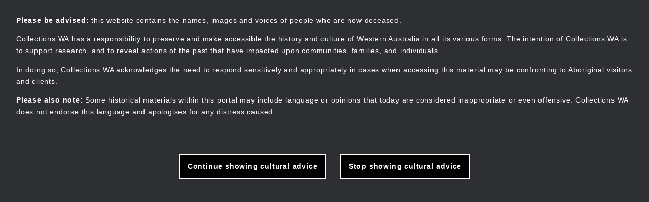

--- FILE ---
content_type: text/html; charset=UTF-8
request_url: https://collectionswa.net.au/items/51b0728e-c302-47cd-ae1d-58e478f6b460
body_size: 18504
content:
<!DOCTYPE html>
<html lang="en" dir="ltr" prefix="og: https://ogp.me/ns#">
  <head>
  

    <meta charset="utf-8" />
<link rel="canonical" href="https://collectionswa.net.au/items/51b0728e-c302-47cd-ae1d-58e478f6b460" />
<link rel="image_src" href="/sites/default/files/records/2022-11/89-2007.19.2-2007.19.2.jpg" />
<meta property="og:site_name" content="Collections WA" />
<meta property="og:type" content="website" />
<meta property="og:url" content="https://collectionswa.net.au/items/51b0728e-c302-47cd-ae1d-58e478f6b460" />
<meta property="og:title" content="[Fremantle Prison] LANDSCAPE PAINTING | Collections WA" />
<meta property="og:description" content="Large, landscape, acrylic painting by Reggie Moolarvie. Painting shows a yellow sunset scene with silhouettes of dark trees and shrubs in the foreground and midground. The painting is signed in the bottom right corner in white paint, &#039;REggiE MOOLARVIE&#039;. On the reverse of the painting are two stickers, one from The Picture Framers at 360 Hay St, Subiaco WA, 6008, and the other a yellow sticker from Bob Gregson&#039;s Auctioneers. The numbers &#039;744&#039; and &#039;39575&#039; are written in black texter in the top right hand corner on the back." />
<meta name="dcterms.title" content="LANDSCAPE PAINTING" />
<meta name="dcterms.description" content="Large, landscape, acrylic painting by Reggie Moolarvie. Painting shows a yellow sunset scene with silhouettes of dark trees and shrubs in the foreground and midground. The painting is signed in the bottom right corner in white paint, &#039;REggiE MOOLARVIE&#039;. On the reverse of the painting are two stickers, one from The Picture Framers at 360 Hay St, Subiaco WA, 6008, and the other a yellow sticker from Bob Gregson&#039;s Auctioneers. The numbers &#039;744&#039; and &#039;39575&#039; are written in black texter in the top right hand corner on the back." />
<meta property="fb:app_id" content="612199919401208" />
<meta name="MobileOptimized" content="width" />
<meta name="HandheldFriendly" content="true" />
<meta name="viewport" content="width=device-width, initial-scale=1.0" />
<meta http-equiv="ImageToolbar" content="false" />
<link rel="icon" href="/themes/custom/storydata_theme/favicon.ico" type="image/png" />

    <title>LANDSCAPE PAINTING | Collections WA</title>
    <link rel="stylesheet" media="all" href="/sites/default/files/css/css_Enxl-6DCBxD1V0a51yPQzAMvk-EHXoSQWgzlbNdaTuw.css?delta=0&amp;language=en&amp;theme=storydata_theme&amp;include=[base64]" />
<link rel="stylesheet" media="all" href="/sites/default/files/css/css_Ml5c4IAPKt1pPvvZiTSmwd0iA2D6-7z6_vGmQp_L7Oc.css?delta=1&amp;language=en&amp;theme=storydata_theme&amp;include=[base64]" />


    <noscript>
        <style>
        .ds-2col-fluid .group-right { 
            position: unset !important;
        }
        
        .ds-2col-fluid .group-right img {
            margin: 1rem 0 !important;
        }
        
        
        </style>
    </noscript>






<style type="text/css">

.show-warning #warning {
  display: block;
  padding: 1rem;
}


#warning {
  color: white;
  min-height:100%;
  min-width:100%;
  position: relative;
  min-height: 100vh;
  background-color: #2d2f32;
  padding: 2rem 0;
  z-index: 101;
}

#block-culturalwarning strong {
    font-weight: 500;
}

#block-culturalwarning a {
    border-bottom: dotted 2px #8a8a8a;
    color: white;
}

#warning p {
  color: white;
}


#warning-options {
  display: flex;
  margin: 4rem;
  font-weight: bold;
  text-align: center;
  line-height: 1.2;
  justify-content: center;
}

#warning-options div {
  padding: 1rem;
  border: 2px solid white;
  cursor: pointer;
  margin: 1rem;
  background-color: #000;
}

.warning-options-again div {
  padding: 0.8rem !important;
  border: 2px solid white;
  font-size: 1rem !important;  
}

#warning-opt-continue,
#warning-opt-show,
#warning-opt-hide {
  display: none;
}

#kiosk-header,
#kiosk-external-links-msg,
#no-full-size-message,
#kiosk-loading-message {
  display: none;
}

</style>



    
    
  </head>
  <body class="lang-en section-items rel-path-items-51b0728e-c302-47cd-ae1d-58e478f6b460 node-type-record culturally-sensitive-item disable-rc node-group-89">
  
  
    <script type="text/javascript">

    function getCookieValue(a) {
        var b = document.cookie.match('(^|;)\\s*' + a + '\\s*=\\s*([^;]+)');
        return b ? b.pop() : '';
    }
    
    function setCookieValue(path, key, value, expiryDays) {
        
        if (!expiryDays) {
            var dateStr = new Date(2147483647 * 1000).toUTCString();
        } else {
            var tmpDate = new Date();
            tmpDate.setDate(tmpDate.getDate() + expiryDays);
            var dateStr = tmpDate.toUTCString();
        }
        
        document.cookie = key + '=' + value + '; expires=' + dateStr + '; path=' + path + '; SameSite=None; Secure';
    }    
   
    var kioskCookieName = 'kiosk';
    var kioskCookieVal = getCookieValue('kiosk');
    var searchParams = new URLSearchParams(window.location.search);
            
    if (searchParams.has('kiosk') && searchParams.get('kiosk') === '0') { // turning off kiosk mode
        setCookieValue('/', kioskCookieName, '0', 0);
    } else if (window.navigator.userAgent.indexOf('Oak') === 0 || searchParams.has('kiosk') && searchParams.get('kiosk') === '1') {
        document.body.className += ' kiosk-mode';
        setCookieValue('/', kioskCookieName, '1', 0);
        setCookieValue('/', 'show-warnings', '1', 0);
    } else if (kioskCookieVal === '1') {
        document.body.className += ' kiosk-mode';
    }    
    
    </script>
  
  
        <a href="#main-content" class="visually-hidden focusable">
      Skip to main content
    </a>
    
    <!-- Generated 15/01/2026 18:07:42.261014 -->
    <!-- Sensitivity warnings if sensitive content?  -->
    <!-- Sensitive item on page? 1 -->


            
        <div id="warning">
            <div class="row">
            <div class="column align-self-middle">
                <p><strong>Please be advised:</strong> this website contains the names, images and voices of people who are now deceased.</p>   
                <p>Collections WA has a responsibility to preserve and make accessible the history and culture of Western Australia in all its various forms. The intention of Collections WA is to support research, and to reveal actions of the past that have impacted upon communities, families, and individuals.</p>
                <p>In doing so, Collections WA acknowledges the need to respond sensitively and appropriately in cases when accessing this material may be confronting to Aboriginal visitors and clients.</p>
                <p><strong>Please also note:</strong> Some historical materials within this portal may include language or opinions that today are considered inappropriate or even offensive. Collections WA does not endorse this language and apologises for any distress caused.</p>
                <!--<p>The term ‘Aboriginal’ within historical records is used to denote all peoples of Aboriginal and Torres Strait Islander descent. Across this portal, the term ‘Aboriginal’ may also be taken to encompass those who identify as Torres Strait Islander.</p>-->
                            
                <div id="warning-options">
                    <div id="warning-opt-continue">Continue</div>
                    <div id="warning-opt-show">Continue showing cultural advice</div> 
                    <div id="warning-opt-hide">Stop showing cultural advice</div>
                </div>

                </div>
            </div>
        </div>  
        <div class="warning-block"></div>
       
    <div id="kiosk-header">
        <svg xmlns="http://www.w3.org/2000/svg" viewBox="0 0 1000 1000">
            <defs>
            <style>.cls-1{isolation:isolate;stroke:#fff;}.cls-2,.cls-4{fill:none;stroke-miterlimit:10;stroke-width:10px;}.cls-2,.cls-3{mix-blend-mode:multiply;}</style>
            </defs><title>CWA Logo</title>
            <g class="cls-1"><g id="Layer_14" data-name="Layer 14"><ellipse class="cls-2" cx="500" cy="495.11" rx="400" ry="450"/><g class="cls-3"><path class="cls-4" d="M704.49,643.81c29.16,47.44-27.27,128.69-131.35,123-22.8-1.24-55.67-9.53-75.78-20.66C451.07,720.84,424,657.78,424,563.92c0-113.92,53-193.78,131.92-218.4,27.64-8.63,57.73-6.43,84.87,3.67,71.4,26.59,78.72,119.37,46.2,153.05-35.21,36.47-123.11,22.52-123.11-71.17,0-136.1-17-215.72-87.7-215.72-72.5,0-183.31,88.89-183.31,282.94C292.82,635.7,367.72,721,470.2,721c2.42,0,4.83-.12,7.24-.12,47.58,0,80.38-32.57,111.37-64.12C644.52,600,689.43,619.29,704.49,643.81Z"/></g></g></g>
        </svg>
        Collections WA brings together collections from libraries, galleries, museums, archives, historical societies, 
        cultural organisations, community groups and other collecting organisations across Western Australia.
            
    </div>
    
    
      <div class="dialog-off-canvas-main-canvas" data-off-canvas-main-canvas>
    
<div class="off-canvas-wrapper">
  <div class="inner-wrap off-canvas-wrapper-inner" id="inner-wrap" data-off-canvas-wrapper>
    <aside id="left-off-canvas-menu" class="off-canvas left-off-canvas-menu position-left" role="complementary" data-off-canvas>
      
    </aside>

    <aside id="right-off-canvas-menu" class="off-canvas right-off-canvas-menu position-right" role="complementary" data-off-canvas>
      
    </aside>

    <div class="off-canvas-content" data-off-canvas-content>
      
      <header class="align-middle site-header" aria-label="Site header">
        <div class="header-inner">
                                <div class="header-region">
                <div>
    <div id="block-storydata-theme-branding" class="block-storydata-theme-branding">
  
  
    

  
          <a href="/" rel="home">
      <img src="/themes/custom/storydata_theme/logo.svg" alt="Home" />
    </a>
        <a href="/" rel="home">Collections WA</a>
    

    
  </div><!-- end of block -->
<nav role="navigation" aria-labelledby="block-storydata-theme-main-menu-menu" id="block-storydata-theme-main-menu" class="block-storydata-theme-main-menu">
            
  <h2 class="block-title visually-hidden" id="block-storydata-theme-main-menu-menu">Main navigation</h2>
  

        

      <div  class="grid-container">
      <div class="title-bar" data-responsive-toggle="main-menu" data-hide-for="large">
        <button class="menu-icon" type="button" data-toggle></button>
        <div class="title-bar-title"></div>
      </div>
      <nav class="top-bar" id="main-menu" role="navigation">
        <div class="top-bar-left">
          <ul class="dropdown menu" data-dropdown-menu>
            <li class="menu-text"><a href="/" title="Collections WA Home">Collections WA</a></li>
          </ul>
        </div>
        <div class="top-bar-right">
                                <ul class="menu vertical medium-horizontal" data-disable-hover="true" data-responsive-menu="drilldown medium-dropdown">
                                        <li>
        <a href="/search" data-drupal-link-system-path="search">Search</a>
              </li>
                              <li>
        <a href="/stories" data-drupal-link-system-path="stories">Stories</a>
              </li>
                              <li>
        <a href="/organisations" data-drupal-link-system-path="organisations">Organisations</a>
              </li>
                              <li>
        <a href="/news" data-drupal-link-system-path="news">News</a>
              </li>
                              <li>
        <a href="/contact/organisation_application" data-drupal-link-system-path="contact/organisation_application">Join</a>
              </li>
                              <li>
        <a href="/user/login" data-drupal-link-system-path="user/login">Log in</a>
              </li>
        </ul>
  
                            </div>
      </nav>
    </div>
  

  </nav>

  </div>

            </div>
          
          
                  </div>
      </header>

      <div class="row">
                              </div>

      
            <div class="l-help row">
        <div class="large-12 columns">
          
        </div>
      </div>
      
      <div class="row">
        <main id="main" class="cell columns" role="main">
                      <div class="region-highlighted"><div data-drupal-messages-fallback class="hidden"></div></div>                    <a id="main-content"></a>
                    <section>
              <div>
    <div id="block-storydata-theme-content--2" class="block-storydata-theme-content--2">
  
  
    

  
          





<div data-history-node-id="57198" class="node node--type-record node--view-mode-full ds-2col-fluid clearfix">

  

      <div class="group-left">

      <div class="field-organisation"><a href="/organisations/fremantle-prison">Fremantle Prison</a> &gt; Records</div>
    
      <h1><span>LANDSCAPE PAINTING</span>
</h1>
    
      <div id="record-nav-links">
	  		  		<link rel="prefetch" href="/items/799265a7-3c1f-47f2-aab4-e8889e00d293">
	  		<a href="/items/799265a7-3c1f-47f2-aab4-e8889e00d293" class="media-nav-next" title="Show previous item">&laquo; Prev Item</a>
	  		  		  		<link rel="prefetch" href="/items/9358b938-7277-43da-89e9-4419f347aae1">
	  		<a href="/items/9358b938-7277-43da-89e9-4419f347aae1" class="media-nav-next" title="Show next item">Next Item &raquo;</a>
	  		  </div>
    
            

            
            
      	        	        	  		<div class="field-creator-name">
                    <a href="/search?f%5B0%5D=creator%3AReggie%20Moolarvie">Reggie Moolarvie</a>
                </div>
      	        
	                      	         
                  c. 
                
                1978
                
                	      	        

	  
	  

	  
	  
      	  
        

    
    
<div style="display: none"><svg aria-hidden="true" style="position: absolute; width: 0; height: 0; overflow: hidden;" version="1.1" xmlns="http://www.w3.org/2000/svg" xmlns:xlink="http://www.w3.org/1999/xlink">
  <defs>
    <symbol id="copy" viewBox="0 0 64 64">
      <path d="M44.697 36.069l6.337-6.337c4.623-4.622 4.623-12.143 0-16.765-4.622-4.623-12.143-4.623-16.765 0l-9.145 9.145c-4.622 4.622-4.622 12.143 0 16.765 0.683 0.683 1.43 1.262 2.22 1.743l4.895-4.896c-0.933-0.223-1.817-0.694-2.543-1.419-2.101-2.101-2.101-5.52 0-7.62l9.145-9.145c2.101-2.101 5.52-2.101 7.62 0s2.101 5.52 0 7.62l-2.687 2.687c1.107 2.605 1.413 5.471 0.922 8.223z"></path>
      <path d="M19.303 27.931l-6.337 6.337c-4.623 4.622-4.623 12.143 0 16.765 4.622 4.623 12.143 4.623 16.765 0l9.144-9.145c4.623-4.622 4.622-12.143 0-16.765-0.682-0.683-1.429-1.262-2.22-1.743l-4.895 4.896c0.932 0.224 1.816 0.693 2.543 1.419 2.101 2.101 2.101 5.519 0 7.621l-9.145 9.145c-2.101 2.101-5.52 2.101-7.62 0s-2.101-5.52 0-7.62l2.687-2.687c-1.108-2.605-1.413-5.471-0.922-8.223z"></path>
    </symbol>
    <symbol id="email" viewBox="0 0 64 64">
      <path d="M32 35.077l18.462-16h-36.924zM27.013 33.307l4.987 4.091 4.909-4.093 13.553 11.617h-36.924zM12.307 43.693v-23.386l13.539 11.693zM51.693 43.693v-23.386l-13.539 11.693z"></path>
    </symbol>
    <symbol id="evernote" viewBox="0 0 64 64">
      <path d="M47.093 19.16c-0.296-1.572-1.239-2.346-2.090-2.651-0.919-0.329-2.783-0.671-5.125-0.944-1.884-0.221-4.099-0.202-5.437-0.162-0.161-1.090-0.932-2.087-1.794-2.431-2.299-0.917-5.853-0.696-6.765-0.443-0.724 0.201-1.527 0.613-1.974 1.247-0.3 0.424-0.493 0.967-0.494 1.725 0 0.429 0.012 1.441 0.023 2.339 0.011 0.901 0.023 1.708 0.023 1.713-0 0.802-0.656 1.455-1.469 1.456h-3.728c-0.796 0-1.403 0.133-1.867 0.342s-0.794 0.492-1.044 0.826c-0.498 0.662-0.585 1.481-0.583 2.315 0 0 0.008 0.682 0.173 2.002 0.138 1.021 1.255 8.158 2.317 10.328 0.411 0.845 0.685 1.196 1.494 1.568 1.801 0.764 5.915 1.615 7.843 1.859 1.924 0.244 3.133 0.757 3.852-0.74 0.003-0.004 0.145-0.372 0.339-0.913 0.625-1.878 0.712-3.544 0.712-4.75 0-0.123 0.181-0.128 0.181 0 0 0.851-0.164 3.864 2.131 4.672 0.906 0.319 2.785 0.602 4.695 0.825 1.727 0.197 2.98 0.871 2.98 5.264 0 2.672-0.566 3.039-3.525 3.039-2.399 0-3.313 0.062-3.313-1.828 0-1.527 1.524-1.367 2.653-1.367 0.504 0 0.138-0.372 0.138-1.314 0-0.937 0.591-1.479 0.032-1.493-3.905-0.107-6.201-0.005-6.201 4.837 0 4.396 1.696 5.212 7.238 5.212 4.345 0 5.876-0.141 7.67-5.66 0.355-1.090 1.213-4.415 1.733-9.998 0.328-3.531-0.31-14.186-0.816-16.875v0zM39.52 30.936c-0.537-0.019-1.053 0.015-1.534 0.092 0.135-1.084 0.587-2.416 2.187-2.361 1.771 0.061 2.020 1.721 2.026 2.845-0.747-0.331-1.672-0.541-2.679-0.576v0zM18.088 19.935h3.73c0.213 0 0.386-0.173 0.386-0.383 0-0.002-0.045-3.169-0.045-4.050v-0.011c0-0.723 0.153-1.355 0.42-1.883l0.127-0.237c-0.014 0.002-0.029 0.010-0.043 0.023l-7.243 7.122c-0.014 0.012-0.023 0.027-0.027 0.042 0.15-0.074 0.354-0.174 0.384-0.186 0.631-0.283 1.396-0.437 2.311-0.437v0z"></path>
    </symbol>
    <symbol id="facebook" viewBox="0 0 64 64">
      <path d="M27.397 53.72v-19.723h-6.647v-8.052h6.647v-6.762c0-4.918 3.987-8.904 8.904-8.904h6.949v7.24h-4.972c-1.563 0-2.829 1.267-2.829 2.829v5.597h7.677l-1.061 8.052h-6.616v19.723z"></path>
    </symbol>
    <symbol id="linkedin" viewBox="0 0 64 64">
      <path d="M14.537 25.873h7.435v23.896h-7.434v-23.896zM18.257 13.995c2.375 0 4.305 1.929 4.305 4.306s-1.929 4.307-4.305 4.307c-0.001 0-0.002 0-0.003 0-2.378 0-4.305-1.927-4.305-4.305 0-0.001 0-0.001 0-0.002v0c0-0 0-0.001 0-0.002 0-2.378 1.927-4.305 4.305-4.305 0.001 0 0.002 0 0.004 0h-0zM26.631 25.873h7.119v3.267h0.102c0.99-1.879 3.413-3.86 7.027-3.86 7.52 0 8.909 4.948 8.909 11.384v13.106h-7.425v-11.621c0-2.771-0.048-6.336-3.86-6.336-3.864 0-4.453 3.020-4.453 6.138v11.819h-7.418v-23.896z"></path>
    </symbol>
    <symbol id="messenger" viewBox="0 0 64 64">
      <path d="M32 8.765c-12.703 0-23 9.63-23 21.508 0 6.758 3.332 12.787 8.544 16.73v8.231l7.849-4.354c1.972 0.571 4.238 0.9 6.58 0.9 0.009 0 0.019 0 0.028 0h-0.002c12.703 0 23-9.629 23-21.508s-10.297-21.508-23-21.508zM34.422 37.607l-5.949-6.18-11.456 6.335 12.56-13.328 5.949 6.18 11.455-6.335-12.559 13.329z"></path>
    </symbol>
    <symbol id="pinterest" viewBox="0 0 64 64">
      <path d="M45.873 25.872c0 8.078-4.487 14.11-11.108 14.11-2.222 0-4.313-1.203-5.030-2.568 0 0-1.195 4.745-1.448 5.66-0.89 3.233-3.512 6.47-3.715 6.737-0.142 0.182-0.457 0.125-0.49-0.117-0.058-0.413-0.725-4.495 0.063-7.825 0.395-1.67 2.648-11.218 2.648-11.218s-0.657-1.315-0.657-3.258c0-3.052 1.77-5.329 3.97-5.329 1.872 0 2.778 1.405 2.778 3.090 0 1.884-1.198 4.698-1.818 7.306-0.517 2.185 1.095 3.965 3.25 3.965 3.9 0 6.525-5.010 6.525-10.945 0-4.511-3.037-7.89-8.565-7.89-6.242 0-10.135 4.657-10.135 9.86 0 1.793 0.53 3.058 1.358 4.036 0.38 0.45 0.435 0.632 0.297 1.149-0.102 0.38-0.325 1.29-0.422 1.653-0.135 0.52-0.558 0.708-1.030 0.515-2.875-1.175-4.215-4.325-4.215-7.865 0-5.849 4.933-12.86 14.713-12.86 7.862 0 13.032 5.686 13.032 11.793z"></path>
    </symbol>
    <symbol id="print" viewBox="0 0 64 64">
      <path d="M14 22h38v-12c0-2.2-1.8-4-4-4h-30c-2.2 0-4 1.8-4 4v12zM12 54h-2c-3.4 0-6-2.6-6-6v-18c0-3.4 2.6-6 6-6h46c3.4 0 6 2.6 6 6v18c0 3.4-2.6 6-6 6h-2v-16h-42v16zM14 40h38v16c0 2.2-1.8 4-4 4h-30c-2.2 0-4-1.8-4-4v-16zM50 34c1.2 0 2-0.8 2-2s-0.8-2-2-2-2 0.8-2 2c0 1.2 0.8 2 2 2v0zM18 46v2h30v-2h-30zM18 52v2h30v-2h-30z"></path>
    </symbol>
    <symbol id="reddit" viewBox="0 0 64 64">
      <path d="M29.37 25.258c-0.001-1.233-1.001-2.232-2.233-2.233h-0c-1.233 0.002-2.231 1.001-2.232 2.233v0c0.001 1.232 1 2.231 2.232 2.233h0c1.233-0.001 2.232-1 2.233-2.232v-0zM36.861 23.023c-1.233 0.001-2.233 1.001-2.234 2.234v0c0.001 1.233 1.001 2.232 2.234 2.233h0c1.233-0.001 2.233-1 2.235-2.233v-0c-0.001-1.234-1.001-2.233-2.235-2.235h-0zM36.33 30.723c-0.843 0.842-2.272 1.252-4.33 1.252-2.059 0-3.487-0.41-4.329-1.252-0.112-0.112-0.267-0.182-0.439-0.182-0.343 0-0.62 0.278-0.62 0.62 0 0.171 0.069 0.326 0.182 0.439v0c1.087 1.086 2.801 1.615 5.206 1.615s4.119-0.529 5.207-1.615c0.112-0.112 0.182-0.267 0.182-0.439 0-0.343-0.278-0.62-0.62-0.62-0.171 0-0.326 0.069-0.438 0.181v0z"></path>
      <path d="M48.13 22.825c0-2.023-1.645-3.668-3.667-3.668-0.933 0-1.785 0.352-2.432 0.927-2.488-1.602-5.705-2.54-9.149-2.677l1.89-5.977 5.142 1.21c0.012 1.66 1.359 3.002 3.020 3.004h0c1.669-0.002 3.021-1.354 3.023-3.022v-0c-0.002-1.669-1.355-3.021-3.023-3.022h-0c-1.235 0.002-2.297 0.743-2.766 1.806l-0.008 0.019-5.664-1.334c-0.043-0.011-0.092-0.017-0.143-0.017-0.276 0-0.509 0.18-0.59 0.429l-0.001 0.004-2.178 6.887c-3.619 0.067-7.015 1.015-9.613 2.69-0.642-0.576-1.495-0.927-2.431-0.927-0.001 0-0.001 0-0.002 0h0c-2.022 0-3.668 1.645-3.668 3.668 0.001 1.332 0.712 2.498 1.775 3.139l0.016 0.009c-0.055 0.343-0.083 0.692-0.083 1.042 0 2.622 1.535 5.068 4.324 6.889 0.887 0.579 1.87 1.071 2.923 1.473-2.056 0.98-3.511 3.366-3.511 6.148 0 3.142 1.858 5.778 4.34 6.455 0.194 0.605 0.409 1.181 0.644 1.723-0.103-0.008-0.224-0.014-0.345-0.014h-0.001c-2.232 0-4.047 1.525-4.047 3.398 0 0.28 0.049 0.57 0.151 0.885 0.083 0.251 0.316 0.429 0.59 0.429 0 0 0 0 0 0h18.617c0.272 0 0.512-0.176 0.593-0.435 0.101-0.325 0.148-0.603 0.148-0.879 0-1.873-1.816-3.398-4.050-3.398-0.084 0-0.166 0.002-0.248 0.007 0.234-0.54 0.449-1.114 0.641-1.715 2.483-0.676 4.34-3.313 4.34-6.455 0-2.782-1.456-5.168-3.511-6.148 1.053-0.402 2.036-0.894 2.922-1.472 2.788-1.82 4.325-4.267 4.325-6.889 0-0.351-0.029-0.698-0.083-1.042 1.079-0.651 1.789-1.817 1.79-3.148v-0zM44.717 12.623c0 0.982-0.8 1.781-1.783 1.781-0.983-0.001-1.78-0.798-1.78-1.781v-0c0.001-0.983 0.797-1.78 1.78-1.782h0c0.983 0 1.783 0.8 1.783 1.782zM40.763 53.086c0 0.024-0.001 0.048-0.002 0.074h-5.255c0.559-0.577 1.072-1.288 1.533-2.11 0.275-0.077 0.59-0.121 0.915-0.121h0c1.549 0 2.809 0.968 2.809 2.157zM25.951 50.928c0.363 0 0.709 0.053 1.026 0.15 0.456 0.81 0.965 1.511 1.516 2.081h-5.347c-0.002-0.022-0.002-0.047-0.003-0.073v-0c0-1.19 1.259-2.157 2.807-2.157zM33.535 53.16h-3.070c-2.758-1.578-4.745-7.083-4.745-13.203 0-1.446 0.111-2.847 0.314-4.168 1.849 0.559 3.875 0.854 5.967 0.854s4.118-0.296 5.969-0.855c0.199 1.245 0.313 2.681 0.313 4.144 0 0.008 0 0.017 0 0.025v-0.001c0 6.12-1.987 11.625-4.746 13.203zM24.628 36.941c-0.096 0.903-0.15 1.951-0.15 3.012 0 0.001 0 0.002 0 0.003v-0c0 2.325 0.27 4.55 0.756 6.537-1.573-0.813-2.681-2.733-2.681-4.968 0-1.935 0.831-3.634 2.075-4.583zM38.764 46.493c0.487-1.987 0.757-4.212 0.757-6.538 0-1.036-0.053-2.043-0.15-3.015 1.243 0.949 2.075 2.648 2.075 4.584 0 2.236-1.108 4.157-2.681 4.969zM32 35.403c-7.268 0-13.181-3.762-13.181-8.387s5.913-8.387 13.181-8.387 13.181 3.762 13.181 8.386c0 4.625-5.913 8.388-13.181 8.388zM19.538 20.398c0.514 0 0.991 0.162 1.384 0.435-1.416 1.128-2.41 2.444-2.928 3.861-0.541-0.447-0.883-1.118-0.883-1.869 0-0 0-0 0-0v0c0.002-1.34 1.087-2.425 2.426-2.427h0zM43.078 20.833c0.385-0.272 0.864-0.436 1.381-0.436 0.001 0 0.002 0 0.004 0h-0c1.34 0.002 2.425 1.087 2.426 2.427v0c0 0.752-0.345 1.424-0.883 1.869-0.518-1.418-1.511-2.732-2.928-3.86z"></path>
    </symbol>
    <symbol id="tumblr" viewBox="0 0 64 64">
      <path d="M36.813 51.2c3.843 0 7.65-1.368 8.909-3.025l0.252-0.332-2.382-7.060c-0.022-0.064-0.082-0.109-0.152-0.109-0 0-0.001 0-0.001 0h-5.32c-0.001 0-0.002 0-0.003 0-0.072 0-0.133-0.049-0.152-0.115l-0-0.001c-0.062-0.235-0.099-0.523-0.105-0.879v-8.633c0-0.089 0.072-0.16 0.161-0.16h6.26c0.089 0 0.161-0.072 0.161-0.161v0-8.833c-0-0.089-0.072-0.16-0.161-0.16 0 0 0 0 0 0h-6.233c0 0 0 0 0 0-0.088 0-0.16-0.072-0.16-0.16 0-0 0-0 0-0v0-8.61c-0.001-0.088-0.072-0.16-0.161-0.16-0 0-0 0-0.001 0v0h-10.931c-0.942 0.016-1.712 0.73-1.815 1.647l-0.001 0.008c-0.546 4.443-2.584 7.11-6.415 8.39l-0.427 0.142c-0.064 0.022-0.11 0.082-0.11 0.152v7.585c0 0.088 0.073 0.16 0.161 0.16h3.912v9.341c0 7.457 5.165 10.975 14.713 10.975zM44.134 47.596c-1.199 1.154-3.66 2.010-6.019 2.050-0.089 0.002-0.176 0.002-0.264 0.002h-0.001c-7.758-0.001-9.828-5.922-9.828-9.422v-10.752c0-0.089-0.072-0.16-0.16-0.16v0h-3.752c-0 0-0 0-0 0-0.088 0-0.16-0.072-0.16-0.16 0-0 0-0 0-0v0-4.898c0-0.066 0.041-0.124 0.102-0.148 4.009-1.561 6.248-4.662 6.838-9.459 0.032-0.267 0.253-0.274 0.255-0.274h5.008c0.089 0 0.16 0.072 0.16 0.161v8.61c0 0 0 0 0 0 0 0.088 0.072 0.16 0.16 0.16 0 0 0 0 0.001 0v0h6.233c0 0 0 0 0 0 0.088 0 0.16 0.072 0.16 0.16 0 0 0 0.001 0 0.001v-0 5.688c0 0 0 0 0 0 0 0.088-0.072 0.16-0.16 0.16 0 0 0 0 0 0h-6.26c-0 0-0.001 0-0.001 0-0.088 0-0.16 0.072-0.16 0.16 0 0 0 0 0 0v0 10.22c0.038 2.301 1.151 3.468 3.31 3.468 0.87 0 1.867-0.203 2.777-0.55 0.017-0.007 0.037-0.011 0.058-0.011 0.069 0 0.128 0.045 0.15 0.107l0 0.001 1.593 4.72c0.020 0.060 0.006 0.126-0.040 0.169z"></path>
    </symbol>
    <symbol id="x" viewBox="0 0 128 128">
      <path d="M16.4,16l37.2,52.9L16,112h8.5l32.7-37.6L83.5,112H112L72.9,56.2L107.8,16h-8.5L69.1,50.7 L44.7,16H16.4z M28.4,22.6h13.1l58.2,82.7H86.4L28.4,22.6z"></path>
    </symbol>
    <symbol id="whatsapp" viewBox="0 0 64 64">
      <path d="M14.080 50.007l2.532-9.248c-1.498-2.553-2.383-5.623-2.383-8.899 0-0.008 0-0.015 0-0.023v0.001c0.004-9.84 8.009-17.845 17.845-17.845 4.774 0.002 9.255 1.861 12.623 5.234 3.37 3.372 5.224 7.856 5.222 12.625-0.004 9.839-8.010 17.845-17.845 17.845 0 0 0.001 0 0 0h-0.008c-3.126-0-6.065-0.805-8.619-2.219l0.091 0.046-9.46 2.482zM23.978 44.294l0.542 0.322c2.158 1.299 4.763 2.068 7.548 2.068 0 0 0.001 0 0.001 0h0.006c8.175 0 14.829-6.654 14.832-14.832 0.002-3.963-1.54-7.689-4.34-10.493s-6.525-4.348-10.486-4.35c-8.181 0-14.835 6.654-14.838 14.831 0 0.007 0 0.015 0 0.023 0 2.918 0.845 5.638 2.303 7.93l-0.036-0.060 0.353 0.562-1.498 5.473 5.613-1.472z"></path>
      <path d="M41.065 36.095c-0.111-0.186-0.408-0.297-0.854-0.521-0.447-0.223-2.639-1.301-3.047-1.45s-0.706-0.224-1.004 0.222c-0.297 0.447-1.151 1.452-1.411 1.748s-0.52 0.335-0.967 0.112c-0.446-0.223-1.882-0.694-3.585-2.213-1.326-1.182-2.221-2.642-2.48-3.088s-0.028-0.688 0.195-0.91c0.201-0.2 0.446-0.521 0.669-0.781s0.297-0.447 0.446-0.744c0.148-0.297 0.074-0.558-0.038-0.781s-1.003-2.418-1.375-3.311c-0.361-0.869-0.73-0.752-1.003-0.765-0.229-0.010-0.498-0.016-0.768-0.016-0.031 0-0.061 0-0.092 0h0.005c-0.297 0-0.78 0.112-1.189 0.558s-1.561 1.525-1.561 3.72c0 2.195 1.598 4.315 1.82 4.613s3.144 4.801 7.617 6.733c0.656 0.296 1.498 0.616 2.361 0.89l0.181 0.050c1.068 0.339 2.040 0.291 2.808 0.176 0.857-0.129 2.638-1.078 3.010-2.12s0.371-1.935 0.26-2.121z"></path>
    </symbol>
    <symbol id="xing" viewBox="-8 -8 80 80">
      <path d="M12.249 17.201l5.083 8.132-7.749 13.284c-0.703 1.204 0.165 2.716 1.559 2.716h6.001c0.949 0 1.827-0.504 2.304-1.324l7.74-13.285c0.499-0.855 0.481-1.916-0.043-2.756l-5.031-8.048c-0.485-0.78-1.34-1.253-2.26-1.253h-6.2c-1.301 0-2.095 1.432-1.404 2.535zM43.241 6.729l-15.9 29.333c-0.437 0.807-0.429 1.783 0.023 2.581l10.536 18.667c0.472 0.837 1.36 1.356 2.321 1.356h5.963c1.387 0 2.261-1.493 1.584-2.703l-10.436-18.631 15.775-29.123c0.703-1.299-0.237-2.877-1.715-2.877h-5.807c-0.977 0-1.877 0.536-2.344 1.396z"></path>
    </symbol>
  </defs>
</svg>
</div>

<div class="social-sharing-buttons">


    <span title="Share this record">Share:</span> 

    <!-- Facebook share button -->
            <a href="https://www.facebook.com/sharer/sharer.php?u=https://collectionswa.net.au/items/51b0728e-c302-47cd-ae1d-58e478f6b460&title=LANDSCAPE PAINTING" target="_blank" title="Share to Facebook" aria-label="Share to Facebook" class="social-sharing-buttons__button" rel="noopener">
            <svg width=32px height=32px style=border-radius:100%;>
                <use href="/modules/contrib/better_social_sharing_buttons/assets/dist/sprites/social-icons--no-color.svg#facebook" />
            </svg>
        </a>
    
    <!-- Twitter share button -->
    
    <!-- WhatsApp share button -->
            <a href="https://wa.me/?text=https://collectionswa.net.au/items/51b0728e-c302-47cd-ae1d-58e478f6b460" target="_blank" title="Share to WhatsApp" aria-label="Share to WhatsApp" class="social-sharing-buttons__button" rel="noopener">
            <svg width=32px height=32px style=border-radius:100%;>
                <use href="/modules/contrib/better_social_sharing_buttons/assets/dist/sprites/social-icons--no-color.svg#whatsapp" />
            </svg>
        </a>
    
    <!-- Facebook Messenger share button -->
    
    <!-- Pinterest share button -->
            <a href="http://pinterest.com/pin/create/link/?url=https://collectionswa.net.au/items/51b0728e-c302-47cd-ae1d-58e478f6b460&description=LANDSCAPE PAINTING" target="_blank" title="Share to Pinterest" aria-label="Share to Pinterest" class="social-sharing-buttons__button" rel="noopener">
            <svg width=32px height=32px style=border-radius:100%;>
                <use href="/modules/contrib/better_social_sharing_buttons/assets/dist/sprites/social-icons--no-color.svg#pinterest" />
            </svg>
        </a>
    
    <!-- Linkedin share button -->
    
    <!-- Digg share button -->
    
    <!-- StumbleUpon share button -->
    
    <!-- Slashdot share button -->
    
    <!-- Tumblr share button -->
    
    <!-- Reddit share button -->
    
    <!-- Evernote share button -->
    
    <!-- Email share button -->
            <a href="mailto:?subject=LANDSCAPE PAINTING&body=https://collectionswa.net.au/items/51b0728e-c302-47cd-ae1d-58e478f6b460" title="Share to E-mail" aria-label="Share to E-mail" class="social-sharing-buttons__button" target="_blank" rel="noopener" onclick="gtag('event', 'click', {'event_category': 'button', 'event_label': 'Share to email'});">
            <svg width=32px height=32px style=border-radius:100%;>
                <use href="/modules/contrib/better_social_sharing_buttons/assets/dist/sprites/social-icons--no-color.svg#email" />
            </svg>
        </a>
    
    <!-- Copy link share button -->
            
        <a class="btnCopy social-sharing-buttons__button">
            <svg width=32px height=32px style=border-radius:100%;>
                <use href="/modules/contrib/better_social_sharing_buttons/assets/dist/sprites/social-icons--no-color.svg#copy" />
            </svg>
            <div class="social-sharing-buttons__popup">Copied to clipboard</div>
        </a>
    
  <!-- Print share button -->
  </div>
<div class="field field-node--field-physical-description field-name-field-physical-description field-type-text-long field-label-above">
      <div class="field-label">Overview</div>
    <div class="field-items">
          <div class="field-item"><p>Large, landscape, acrylic painting by Reggie Moolarvie. Painting shows a yellow sunset scene with silhouettes of dark trees and shrubs in the foreground and midground. The painting is signed in the bottom right corner in white paint, 'REggiE MOOLARVIE'. On the reverse of the painting are two stickers, one from The Picture Framers at 360 Hay St, Subiaco WA, 6008, and the other a yellow sticker from Bob Gregson's Auctioneers. The numbers '744' and '39575' are written in black texter in the top right hand corner on the back.</p>
</div>
      </div>
</div>
<div class="field field-node--field-historical-information field-name-field-historical-information field-type-text-long field-label-above">
      <div class="field-label">Historical information</div>
    <div class="field-items">
          <div class="field-item"><p>Part of nine other artworks and a book from the Tim Kluwen collection, obtained in 2007.</p>
</div>
      </div>
</div>
<!--<details class="js-form-wrapper form-wrapper" open="open">-->
<details class="js-form-wrapper form-wrapper seven-details" open="open">
       <summary role="button" aria-expanded="true">Details</summary><h3 role="button" aria-expanded="true">Details</h3>
  
  <div class="field field-node--field-registration-number field-name-field-registration-number field-type-string field-label-above">
      <div class="field-label">Registration number</div>
    <div class="field-items">
          <div class="field-item">cwa-org-89-2007.19.2</div>
      </div>
</div>
<div class="field field-node--field-object-type field-name-field-object-type field-type-entity-reference field-label-above">
      <div class="field-label">Item type</div>
    <div class="field-items">
          <div class="field-item"><a href="https://collectionswa.net.au/search?f%5B0%5D=item_type%3AArtworks" hreflang="en">Artworks</a></div>
      </div>
</div>
    
            
      
  

<div class="field field-node--field-object-type-material field-name-field-object-type-material field-type-entity-reference field-label-above">
      <div class="field-label">Material</div>
    <div class="field-items">
          <div class="field-item"><a href="https://collectionswa.net.au/search?f%5B0%5D=material%3AGlass" hreflang="und">Glass</a></div>
          <div class="field-item"><a href="https://collectionswa.net.au/search?f%5B0%5D=material%3APaper" hreflang="und">Paper</a></div>
          <div class="field-item"><a href="https://collectionswa.net.au/search?f%5B0%5D=material%3ATimber" hreflang="en">Timber</a></div>
      </div>
</div>
<div class="field field-node--field-general-information field-name-field-general-information field-type-text-long field-label-above">
      <div class="field-label">Contextual information</div>
    <div class="field-items">
          <div class="field-item"><p>Art has been a part of the prison experience since the convict era. Artworks in the Fremantle Prison Collection testify to a continued practice of arts and crafts at the Prison, despite the lack of structured art education until the 1970s. </p>
<p>In 1978 Steve Culley began teaching art classes at Fremantle Prison, soon accompanied by David Wroth and Lindsey Pow. The popularity of their art program can be gauged by the number of prisoners who enrolled; more than 2,000 students within the first five years. Initially these art classes were for Aboriginal prisoners only, but as their popularity grew the classes were opened up to other prisoners, and were moved into a larger space in the Assessment Centre. The Assessment Centre was considered secure enough that prisoners could come and go freely. When the Prison took back this space two years later, the art classes were moved into the Main Cell Block, behind the Catholic Chapel. </p>
<p>Steve Culley painted alongside his students, and his specialty was landscapes. Culley focused on the skills of the individual students within his class, and in effect got the prisoners to teach each other. This strategy was particularly effective with the non-Aboriginal students. Although only Aboriginal prisoners were the initial students, one day Culley returned to class after a lunch break to find a white prisoner named Johnny Chester standing with the Aboriginal prisoners, waiting to join the class. Chester appeared to have been beaten up, but Culley didn’t say anything, and let him into the classroom with the others. It transpired that Chester had had to physically fight his way through prisoner resistance in the yards to join the class, as it was viewed by others as something only Aboriginals did.  </p>
<p>This collection of artwork is known as the Tim Kluwen collection, and comprises of 10 framed landscape paintings, which were purchased from Tim Kluwen in 2007. They were accompanied by a first edition copy of the 1979 publication 'North of the 26th', edited by Helen Weller, in which reproductions of these paintings appear. Kluwen had in turn purchased this collection of paintings at an auction by Bob Gregson’s Auctions, held in Belmont Western Australia, on Wednesday 15 and Thursday 16 July 1998.   The auction catalogue entry for each of these artworks states that they were painted by Aboriginal artists in Fremantle Prison, under the tutelage of Steve Culley. Steve Culley is mentioned in the acknowledgements of the catalogue, ‘”for his help in procuring paintings by Aboriginal artists.” </p>
<p>Steve Culley began teaching art classes at Fremantle Prison in 1978, and it seems likely that the artworks in the Tim Kluwen collection would have been undertaken at around that time, given that the book North of the 26th, in which these paintings first appear, was published in 1979. The artists featured in the Tim Kluwen collection include Neville Gable, Reggie Moolarvie, Ken Curly, Victor Frazer, Donald Fraser, and Jackie McArthur. The movement of these artworks from their initial creation at Fremantle Prison, through to the publication of North of the 26th, and finally the auction in 1998, is unclear. However, the presence of other works by Moolarvie and McArthur in the Fremantle Prison Collection, and the association with Steve Culley, provide the Tim Kluwen collection with a strong connection to Fremantle Prison.</p>
</div>
      </div>
</div>
<div class="field field-node--field-created-year field-name-field-created-year field-type-integer field-label-above">
      <div class="field-label">Year</div>
    <div class="field-items">
          <div class="field-item"><a href="https://collectionswa.net.au/search?f[0]=year:%28min%3A1978%2Cmax%3A1978%29">c. 1978</a></div>
      </div>
</div>
<div class="field field-node--field-primary-significance-crite field-name-field-primary-significance-crite field-type-entity-reference field-label-above">
      <div class="field-label">Primary significance criteria</div>
    <div class="field-items">
          <div class="field-item">Artistic or aesthetic significance</div>
          <div class="field-item">Historic significance</div>
          <div class="field-item">Scientific or research significance</div>
          <div class="field-item">Social or spiritual significance</div>
      </div>
</div>
<div class="field field-node--field-comparative-significance-c field-name-field-comparative-significance-c field-type-entity-reference field-label-above">
      <div class="field-label">Comparative significance criteria</div>
    <div class="field-items">
          <div class="field-item">Interpretive capacity</div>
          <div class="field-item">Object’s condition or completeness</div>
          <div class="field-item">Rare or representative</div>
          <div class="field-item">Well provenanced</div>
      </div>
</div>
<div class="field field-node--node-changed-date field-name-node-changed-date field-type-ds field-label-above">
      <div class="field-label">Last modified</div>
    <div class="field-items">
          <div class="field-item">Tuesday, 6 December, 2022</div>
      </div>
</div>
<div class="field field-node--dynamic-twig-fieldnode-item-feedback field-name-dynamic-twig-fieldnode-item-feedback field-type-ds field-label-hidden">
    <div class="field-items">
          <div class="field-item"><div class="report-content"><a href="/node/57198/feedback" class="use-ajax" data-dialog-type="modal" rel="nofollow">Item feedback</a></div></div>
      </div>
</div>

  
</details>

        <details class="js-form-wrapper form-wrapper seven-details" open="open">
          <summary role="button" aria-expanded="true" aria-pressed="true">Fremantle Prison</summary>
          <h3 role="button" aria-expanded="true" aria-pressed="true">Fremantle Prison</h3>

          <ul>
	        <li><a href="/organisations/fremantle-prison">Organisation details</a></li>
	       	         	<li><a href="/search?f[0]=field_organisations:Fremantle%20Prison">View collection</a></li>
           </ul>
         </details>

	        
            
      

      
      <div>
  
  
    

  
          <div class="orgs-other-records record-list-type-record">
                <h2>Other items by Reggie Moolarvie</h2>
                <p class="see-all-link"><a href="/search?f%5B0%5D=creator%3AReggie+Moolarvie">See all »</a></p>
                <ul><li class="culturally-sensitive-item">
                        <div class="views-field-field-image">
                            <a href="/items/96466f24-9536-40d9-9556-fec9a98b2cc5">
                                <img src="https://collectionswa.net.au/sites/default/files/styles/thumbnail/public/2023-12/1994.077_1.jpg?itok=16L-WBJP" alt="LANDSCAPE PAINTING BY ARTIST REGGIE MOOLARVIE" />
                            </a>
                        </div>
                        <a href="/items/96466f24-9536-40d9-9556-fec9a98b2cc5" target="_blank" class="org-list-item-title">LANDSCAPE PAINTING BY ARTIST REGGIE MOOLARVIE</a>
                        
                    </li><li class="culturally-sensitive-item">
                        <div class="views-field-field-image">
                            <a href="/items/268df0cf-a224-44a1-afb1-306f96cd67a5">
                                <img src="https://collectionswa.net.au/sites/default/files/styles/thumbnail/public/2023-11/1996.173_1.jpg?itok=8Iym8hX4" alt="LANDSCAPE PAINTING" />
                            </a>
                        </div>
                        <a href="/items/268df0cf-a224-44a1-afb1-306f96cd67a5" target="_blank" class="org-list-item-title">LANDSCAPE PAINTING</a>
                        
                    </li></ul><p class="see-all-link"><a href="/search?f%5B0%5D=creator%3AReggie+Moolarvie">See all »</a></p></div><div class="orgs-other-records record-list-type-record">
                <h2>More items like this</h2>
                <p class="see-all-link"><a href="/search">Search all items »</a></p>
                <ul><li class="culturally-sensitive-item">
                        <div class="views-field-field-image">
                            <a href="/items/a11be4d2-96b4-4e0a-a8c2-3f37cb24ee48">
                                <img src="https://collectionswa.net.au/sites/default/files/styles/thumbnail/public/2023-11/1994.129_1.jpg?itok=dXPnarvr" alt="LANDSCAPE PAINTING" />
                            </a>
                        </div>
                        <a href="/items/a11be4d2-96b4-4e0a-a8c2-3f37cb24ee48" target="_blank" class="org-list-item-title">LANDSCAPE PAINTING</a>
                        <div class="org-link">
                <a href="/organisations/fremantle-prison">Fremantle Prison</a></div>
                    </li></ul><p class="see-all-link"><a href="/search">Search all items »</a></p></div><div class="orgs-other-records record-list-type-record">
                <h2>Other items from Fremantle Prison</h2>
                <p class="see-all-link"><a href="/search?f[0]=field_organisations:Fremantle+Prison">See all »</a></p>
                <ul><li>
                        <div class="views-field-field-image">
                            <a href="/items/9358b938-7277-43da-89e9-4419f347aae1">
                                <img src="https://collectionswa.net.au/sites/default/files/styles/thumbnail/public/2025-11/2008.1_-1-.jpg?itok=G4WZgpvk" alt="COMMUTATION LETTER" />
                            </a>
                        </div>
                        <a href="/items/9358b938-7277-43da-89e9-4419f347aae1" target="_blank" class="org-list-item-title">COMMUTATION LETTER</a>
                        
                    </li><li>
                        <div class="views-field-field-image">
                            <a href="/items/e9adc497-395d-4d31-be85-da94fd98c1ef">
                                <img src="https://collectionswa.net.au/sites/default/files/styles/thumbnail/public/records/2022-11/89-2008.11-2008.11.jpg?itok=3Rl_VEma" alt="IMAGE OF SALLY PORT" />
                            </a>
                        </div>
                        <a href="/items/e9adc497-395d-4d31-be85-da94fd98c1ef" target="_blank" class="org-list-item-title">IMAGE OF SALLY PORT</a>
                        
                    </li><li>
                        <div class="views-field-field-image">
                            <a href="/items/c746c7d0-d5e6-424f-b15b-142c25698fac">
                                <img src="https://collectionswa.net.au/sites/default/files/styles/thumbnail/public/records/2022-11/89-2008.13-2008.13.jpg?itok=6lryzfYk" alt="IMAGE OF THE MAIN CELL BLOCK" />
                            </a>
                        </div>
                        <a href="/items/c746c7d0-d5e6-424f-b15b-142c25698fac" target="_blank" class="org-list-item-title">IMAGE OF THE MAIN CELL BLOCK</a>
                        
                    </li><li>
                        <div class="views-field-field-image">
                            <a href="/items/03b4e224-4234-4299-aec2-5d3207f457f8">
                                <img src="https://collectionswa.net.au/sites/default/files/styles/thumbnail/public/records/2022-11/89-2011.2.1-2011.2.1.jpg?itok=Vp4I9EGP" alt="CERAMIC VESSEL" />
                            </a>
                        </div>
                        <a href="/items/03b4e224-4234-4299-aec2-5d3207f457f8" target="_blank" class="org-list-item-title">CERAMIC VESSEL</a>
                        
                    </li><li>
                        <div class="views-field-field-image">
                            <a href="/items/d7d05c48-ccfb-45ec-96ed-7e3403dc502c">
                                <img src="https://collectionswa.net.au/sites/default/files/styles/thumbnail/public/records/2022-11/89-2011.2.45-2011.2.45.JPG?itok=qxjiSH53" alt="KEY" />
                            </a>
                        </div>
                        <a href="/items/d7d05c48-ccfb-45ec-96ed-7e3403dc502c" target="_blank" class="org-list-item-title">KEY</a>
                        
                    </li><li>
                        <div class="views-field-field-image">
                            <a href="/items/995a4071-da4d-4a82-afa1-77037613ac5a">
                                <img src="https://collectionswa.net.au/sites/default/files/styles/thumbnail/public/records/2022-11/89-2011.2.47-2011.2.47.JPG?itok=96CXYXi2" alt="FIGURINE" />
                            </a>
                        </div>
                        <a href="/items/995a4071-da4d-4a82-afa1-77037613ac5a" target="_blank" class="org-list-item-title">FIGURINE</a>
                        
                    </li><li>
                        <div class="views-field-field-image">
                            <a href="/items/51065e54-5a1f-4541-9fa7-85c1f5bcedbf">
                                <img src="https://collectionswa.net.au/sites/default/files/styles/thumbnail/public/records/2022-11/89-2011.2.86-2011.2.86.JPG?itok=6ASMN4Ce" alt="COMB" />
                            </a>
                        </div>
                        <a href="/items/51065e54-5a1f-4541-9fa7-85c1f5bcedbf" target="_blank" class="org-list-item-title">COMB</a>
                        
                    </li><li class="culturally-sensitive-item">
                        <div class="views-field-field-image">
                            <a href="/items/fe624c66-830d-43eb-ba1d-6467a9bca665">
                                <img src="https://collectionswa.net.au/sites/default/files/styles/thumbnail/public/records/2022-11/89-2011.89-2011.89.jpg?itok=4i45NwwI" alt="PAINTING &#039;ROCK PYTHON&#039;" />
                            </a>
                        </div>
                        <a href="/items/fe624c66-830d-43eb-ba1d-6467a9bca665" target="_blank" class="org-list-item-title">PAINTING &#039;ROCK PYTHON&#039;</a>
                        
                    </li><li class="culturally-sensitive-item">
                        <div class="views-field-field-image">
                            <a href="/items/111a4c1a-5456-4469-a4e3-a372518df773">
                                <img src="https://collectionswa.net.au/sites/default/files/styles/thumbnail/public/records/2022-11/89-2012.118-2012.118.jpg?itok=Hg-F-QYi" alt="PAINTED TABLE" />
                            </a>
                        </div>
                        <a href="/items/111a4c1a-5456-4469-a4e3-a372518df773" target="_blank" class="org-list-item-title">PAINTED TABLE</a>
                        
                    </li><li>
                        <div class="views-field-field-image">
                            <a href="/items/f46cebd9-00a7-4c77-a17a-0ab5da26ef1a">
                                <img src="https://collectionswa.net.au/sites/default/files/styles/thumbnail/public/2025-11/2012.127.7_-3-.jpg?itok=F5NyNfij" alt="WOOLLEN UNDERWEAR" />
                            </a>
                        </div>
                        <a href="/items/f46cebd9-00a7-4c77-a17a-0ab5da26ef1a" target="_blank" class="org-list-item-title">WOOLLEN UNDERWEAR</a>
                        
                    </li><li class="culturally-sensitive-item">
                        <div class="views-field-field-image">
                            <a href="/items/9c9d9d54-a917-42cf-a250-8c7f81987744">
                                <img src="https://collectionswa.net.au/sites/default/files/styles/thumbnail/public/records/2022-11/89-2012.128.1-2012.128.1.jpg?itok=V9Gnc7oJ" alt="PRINT BY ARTIST PETER CAMERON" />
                            </a>
                        </div>
                        <a href="/items/9c9d9d54-a917-42cf-a250-8c7f81987744" target="_blank" class="org-list-item-title">PRINT BY ARTIST PETER CAMERON</a>
                        
                    </li><li class="culturally-sensitive-item">
                        <div class="views-field-field-image">
                            <a href="/items/ade61cc8-58cd-400f-b6ca-742642c33842">
                                <img src="https://collectionswa.net.au/sites/default/files/styles/thumbnail/public/2023-12/2012.39.6.jpg?itok=O-YY3VN3" alt="LANDSCAPE PAINTING" />
                            </a>
                        </div>
                        <a href="/items/ade61cc8-58cd-400f-b6ca-742642c33842" target="_blank" class="org-list-item-title">LANDSCAPE PAINTING</a>
                        
                    </li></ul><p class="see-all-link"><a href="/search?f[0]=field_organisations:Fremantle+Prison">See all »</a></p></div>
    
    
  </div><!-- end of block -->

      
      <div id="back-to-top-div"><a href="#block-storydata-theme-branding">Back to top</a></div>
      
    </div>
    
    
  
      <div class="group-right">    
    
    
        
            <div  class="media-holder">
        
      <div class="record-media-item record-img-57198">
  <div class="non-full-screen-media-nav"></div>    
      <div id="media-id-50923">  

<img loading="lazy" src="/sites/default/files/styles/large/public/records/2022-11/89-2007.19.2-2007.19.2.jpg?itok=U9IHsv4h" width="800" height="541" alt="" data-orig-width="800" data-orig-height="541" />


</div>
      
  






</div>
      
  
    </div>


	  
      <div id="item-image-options">
        <div id="item-image-title"></div>
        <div id="media-actions">
           <span class="media-reuse"><a href="/node/57198/media-reuse" class="use-ajax" data-dialog-type="modal" rel="nofollow">Media reuse</a> |</span>
           <span id="view-record-fullscreen"><a href="#" onclick="Drupal.behaviors.collectionswa.viewFullScreen()">View full size</a> |</span>
           <span class="report-content"><a href="/node/57198/feedback" class="use-ajax" data-dialog-type="modal" rel="nofollow">Item feedback</a></span>
       </div>

      </div>
        
    <div id="qr-code"><p>Scan this QR code to open this page on your phone -&gt;</p><img src="https://collectionswa.net.au/sites/default/files/qr-codes/Record/8/19/57198.png" /></div>    

    </div>
    
  
</div>


    
    
  </div><!-- end of block -->

  </div>

          </section>
        </main>
                      </div>
              <footer>
          
                        <div class="row">
              <div id="footer-first" class="medium-12 large-12 columns">
                  <div>
    <nav role="navigation" aria-labelledby="block-storydata-theme-footer-menu" id="block-storydata-theme-footer" class="block-storydata-theme-footer">
            
  <h2 class="block-title visually-hidden" id="block-storydata-theme-footer-menu">Footer Header</h2>
  

        
              <ul class="menu">
              <li>
        <a href="/about" data-drupal-link-system-path="node/3853">About</a>
              </li>
          <li>
        <a href="/contact/organisation_application" title="Apply to Join (for organisations wishing to publish collections)" data-drupal-link-system-path="contact/organisation_application">Apply to Join</a>
              </li>
          <li>
        <a href="/recently-updated" data-drupal-link-system-path="recently-updated">Recently Updated Records</a>
              </li>
          <li>
        <a href="http://eepurl.com/gUh56P">Join our Mailing List</a>
              </li>
          <li>
        <a href="https://www.facebook.com/CollectionsWA/">Follow us on Facebook</a>
              </li>
          <li>
        <a href="/collections-sector-working-group" data-drupal-link-system-path="collections-sector-working-group">Collections Sector Working Group</a>
              </li>
          <li>
        <a href="/contact" data-drupal-link-system-path="contact">Contact</a>
              </li>
        </ul>
  


  </nav>

  </div>

              </div>
              </div>
                                      <div id="footer-last" class="gov-footer">
              <div class="text-center">
                <div class="">
                  <div>
    <div id="block-footerlogosblock" class="block-footerlogosblock">
  
  
    

  
          
  <img src="/themes/custom/storydata_theme/images/WA_Museum_MASTER_GREY.cropped.png" alt="Western Australian Museum">
  <img src="/themes/custom/storydata_theme/images/AMaGA_Western Australia_mono.rgb.jpg" alt="AMaGA Western Australia">


    
    
  </div><!-- end of block -->

  </div>

                </div>
              </div>
                      </div>
        </footer>
          </div>
  </div>
</div>

  </div>

    
    


    <script type="application/json" data-drupal-selector="drupal-settings-json">{"path":{"baseUrl":"\/","pathPrefix":"","currentPath":"node\/57198","currentPathIsAdmin":false,"isFront":false,"currentLanguage":"en","currentQuery":{"ref":"cb-1768471662"}},"pluralDelimiter":"\u0003","suppressDeprecationErrors":true,"ajaxPageState":{"libraries":"[base64]","theme":"storydata_theme","theme_token":null},"ajaxTrustedUrl":[],"collapsiblock":{"active_pages":false,"slide_speed":200,"cookie_lifetime":null},"widthBreakpoint":1,"chosen":{"selector":"select:visible","minimum_single":0,"minimum_multiple":20,"minimum_width":400,"use_relative_width":false,"options":{"disable_search":false,"disable_search_threshold":0,"allow_single_deselect":false,"search_contains":false,"placeholder_text_multiple":"Choose some options","placeholder_text_single":"Choose an option","no_results_text":"No results match","max_shown_results":null,"inherit_select_classes":true}},"statistics":{"data":{"nid":"57198"},"url":"\/core\/modules\/statistics\/statistics.php"},"field_group":{"details":{"mode":"full","context":"view","settings":{"classes":"","id":"","open":true}}},"user":{"uid":0,"permissionsHash":"12f3d4ef184f3174be2ec3dbdcff54c6cdb1f9e1bbe190e345c02bf1286a60ba"}}</script>
<script src="/sites/default/files/js/js_UCPXTtf7nqhBd80Sa3Nc3HbUpnogoku4xAmQJkr6l4E.js?scope=header&amp;delta=0&amp;language=en&amp;theme=storydata_theme&amp;include=[base64]"></script>

    <!-- end js that used to be in the header -->

<script>

    function runActionsOnWarningClose() {
    
        jQuery('.culturally-sensitive-item img').each(function(i) {

                var mediaHolderDiv = jQuery(this);
                mediaHolderDiv.css('filter', 'unset');
                mediaHolderDiv.css('opacity', 'unset');
        });
    }   

    jQuery(function ($) {
    
        var sensitiveItemOnPage = jQuery('.culturally-sensitive-item').length > 0;
    
        jQuery("#warning-opt-show, #warning-opt-continue").click(function(e) {
            setCookieValue('/', 'show-warnings', '1', 0);
            e.preventDefault();
            jQuery('#warning').slideUp(600);
            runActionsOnWarningClose();
        });
        
        jQuery("#warning-opt-hide").click(function(e) {
            setCookieValue('/', 'show-warnings', '0', 0);
            e.preventDefault();
            jQuery('#warning').slideUp(600);
            runActionsOnWarningClose();
        });

        if (getCookieValue('show-warnings') == '0') {
            runActionsOnWarningClose();
        }
        
        // We don't do any kiosk stuff server side as we don't want to create
        // another variable by which we have to cache 
        // (already caching by show-warnings cookie val to avoid CLS).
        if ($('#warning').length > 0) {
            
            if ($('body').hasClass('kiosk-mode')) {
                $('#warning-opt-continue').show();
            } else {
                $('#warning-opt-show, #warning-opt-hide').show();                
            }
        }

    });
    
</script>


      <!-- Global site tag (gtag.js) - Google Analytics -->
<script async src="https://www.googletagmanager.com/gtag/js?id=G-05R9Y8Y3C7"></script>
<script>
  window.dataLayer = window.dataLayer || [];
  function gtag(){dataLayer.push(arguments);}
  gtag('js', new Date());

  var gaConf = {
    'cookie_flags': 'SameSite=None;Secure'
  };
  
    gaConf.content_group = 'org_89';
    
  gtag('config', 'G-05R9Y8Y3C7', gaConf);

</script>
    <script src="/sites/default/files/js/js_7gbvHp0ZIL7FzLPp2j9yzP9H2l4yuzzTofQOCZeu0J0.js?scope=footer&amp;delta=0&amp;language=en&amp;theme=storydata_theme&amp;include=[base64]"></script>
<script src="https://unpkg.com/slide-element@2.3.1/dist/index.umd.js"></script>
<script src="/sites/default/files/js/js_oeKj5ikKePuZm1H2ea1Qgapy6NrEcYJme8WznRp3FSc.js?scope=footer&amp;delta=2&amp;language=en&amp;theme=storydata_theme&amp;include=[base64]"></script>

    <div id="kiosk-external-links-msg"><div id="live-qr-msg"></div><div id="live-qr-code"></div></div>
    <div id="no-full-size-message">Full size unavailable (you're already seeing this image in its highest resolution available on Collections WA)</div>
    <div id="kiosk-loading-message">
        <svg xmlns="http://www.w3.org/2000/svg" xmlns:xlink="http://www.w3.org/1999/xlink" style="margin: auto; background-color: unset; display: block;" width="200px" height="200px" viewBox="0 0 100 100" preserveAspectRatio="xMidYMid">
                    <rect x="17.5" y="30" width="15" height="40" fill="#fff">
                      <animate attributeName="y" repeatCount="indefinite" dur="1s" calcMode="spline" keyTimes="0;0.5;1" values="18;30;30" keySplines="0 0.5 0.5 1;0 0.5 0.5 1" begin="-0.2s"></animate>
                      <animate attributeName="height" repeatCount="indefinite" dur="1s" calcMode="spline" keyTimes="0;0.5;1" values="64;40;40" keySplines="0 0.5 0.5 1;0 0.5 0.5 1" begin="-0.2s"></animate>
                    </rect>
                    <rect x="42.5" y="30" width="15" height="40" fill="#fff">
                      <animate attributeName="y" repeatCount="indefinite" dur="1s" calcMode="spline" keyTimes="0;0.5;1" values="20.999999999999996;30;30" keySplines="0 0.5 0.5 1;0 0.5 0.5 1" begin="-0.1s"></animate>
                      <animate attributeName="height" repeatCount="indefinite" dur="1s" calcMode="spline" keyTimes="0;0.5;1" values="58.00000000000001;40;40" keySplines="0 0.5 0.5 1;0 0.5 0.5 1" begin="-0.1s"></animate>
                    </rect>
                    <rect x="67.5" y="30" width="15" height="40" fill="#fff">
                      <animate attributeName="y" repeatCount="indefinite" dur="1s" calcMode="spline" keyTimes="0;0.5;1" values="20.999999999999996;30;30" keySplines="0 0.5 0.5 1;0 0.5 0.5 1"></animate>
                      <animate attributeName="height" repeatCount="indefinite" dur="1s" calcMode="spline" keyTimes="0;0.5;1" values="58.00000000000001;40;40" keySplines="0 0.5 0.5 1;0 0.5 0.5 1"></animate>
                    </rect>
        </svg>
        Loading...
    </div>
  </body>
</html>


--- FILE ---
content_type: text/css
request_url: https://collectionswa.net.au/sites/default/files/css/css_Ml5c4IAPKt1pPvvZiTSmwd0iA2D6-7z6_vGmQp_L7Oc.css?delta=1&language=en&theme=storydata_theme&include=eJxVjVEKAyEMRC8kK_RCEjVdpakRJ1K2p6-0W0p_wrzHkIlsxiNAUyUJKDRq20OcZtrgYYcsdqkouPk8ZifZPnTKIDX6T9wS4JKKUEeNounmkw5-K05W18cH-T9yGT4jXJYMV5k1u06D9kG94Dv3M9tsfUapKJwdpK6B93UwHUcmo2CF7-x30UjicMD47iOB3XOOGK4626qt7bPyAlujZFo
body_size: 53355
content:
@import url("https://use.typekit.net/gri2dyu.css");@import url("https://fonts.googleapis.com/icon?family=Material+Icons");
/* @license GPL-2.0-or-later https://www.drupal.org/licensing/faq */
@media print,screen and (min-width:40em){.reveal,.reveal.large,.reveal.small,.reveal.tiny{right:auto;left:auto;margin:0 auto}}html{line-height:1.15;-webkit-text-size-adjust:100%}body{margin:0}h1{font-size:2em;margin:.67em 0}hr{-webkit-box-sizing:content-box;box-sizing:content-box;height:0;overflow:visible}pre{font-family:monospace,monospace;font-size:1em}a{background-color:transparent}abbr[title]{border-bottom:0;-webkit-text-decoration:underline dotted;text-decoration:underline dotted}b,strong{font-weight:bolder}code,kbd,samp{font-family:monospace,monospace;font-size:1em}small{font-size:80%}sub,sup{font-size:75%;line-height:0;position:relative;vertical-align:baseline}sub{bottom:-.25em}sup{top:-.5em}img{border-style:none}button,input,optgroup,select,textarea{font-family:inherit;font-size:100%;line-height:1.15;margin:0}button,input{overflow:visible}button,select{text-transform:none}[type=button],[type=reset],[type=submit],button{-webkit-appearance:button}[type=button]::-moz-focus-inner,[type=reset]::-moz-focus-inner,[type=submit]::-moz-focus-inner,button::-moz-focus-inner{border-style:none;padding:0}[type=button]:-moz-focusring,[type=reset]:-moz-focusring,[type=submit]:-moz-focusring,button:-moz-focusring{outline:1px dotted ButtonText}fieldset{padding:.35em .75em .625em}legend{-webkit-box-sizing:border-box;box-sizing:border-box;color:inherit;display:table;max-width:100%;padding:0;white-space:normal}progress{vertical-align:baseline}textarea{overflow:auto}[type=checkbox],[type=radio]{-webkit-box-sizing:border-box;box-sizing:border-box;padding:0}[type=number]::-webkit-inner-spin-button,[type=number]::-webkit-outer-spin-button{height:auto}[type=search]{-webkit-appearance:textfield;outline-offset:-2px}[type=search]::-webkit-search-decoration{-webkit-appearance:none}::-webkit-file-upload-button{-webkit-appearance:button;font:inherit}details{display:block}summary{display:list-item}template{display:none}[hidden]{display:none}[data-whatinput=mouse] *,[data-whatinput=mouse] :focus,[data-whatinput=touch] *,[data-whatinput=touch] :focus,[data-whatintent=mouse] *,[data-whatintent=mouse] :focus,[data-whatintent=touch] *,[data-whatintent=touch] :focus{outline:0}[draggable=false]{-webkit-touch-callout:none;-webkit-user-select:none}.foundation-mq{font-family:"small=0em&medium=40em&large=64em&xlarge=75em&xxlarge=90em"}html{-webkit-box-sizing:border-box;box-sizing:border-box;font-size:100%}*,::after,::before{-webkit-box-sizing:inherit;box-sizing:inherit}body{margin:0;padding:0;background:#fefefe;font-family:"Helvetica Neue",Helvetica,Roboto,Arial,sans-serif;font-weight:400;line-height:1.5;color:#0a0a0a;-webkit-font-smoothing:antialiased;-moz-osx-font-smoothing:grayscale}img{display:inline-block;vertical-align:middle;max-width:100%;height:auto;-ms-interpolation-mode:bicubic}textarea{height:auto;min-height:50px;border-radius:0}select{-webkit-box-sizing:border-box;box-sizing:border-box;width:100%;border-radius:0}.map_canvas embed,.map_canvas img,.map_canvas object,.mqa-display embed,.mqa-display img,.mqa-display object{max-width:none!important}button{padding:0;-webkit-appearance:none;-moz-appearance:none;appearance:none;border:0;border-radius:0;background:0 0;line-height:1;cursor:auto}[data-whatinput=mouse] button{outline:0}pre{overflow:auto;-webkit-overflow-scrolling:touch}button,input,optgroup,select,textarea{font-family:inherit}.is-visible{display:block!important}.is-hidden{display:none!important}[type=color],[type=date],[type=datetime-local],[type=datetime],[type=email],[type=month],[type=number],[type=password],[type=search],[type=tel],[type=text],[type=time],[type=url],[type=week],textarea{display:block;-webkit-box-sizing:border-box;box-sizing:border-box;width:100%;height:2.4375rem;margin:0 0 1rem;padding:.5rem;border:1px solid #cacaca;border-radius:0;background-color:#fefefe;-webkit-box-shadow:inset 0 1px 2px rgba(10,10,10,.1);box-shadow:inset 0 1px 2px rgba(10,10,10,.1);font-family:inherit;font-size:1rem;font-weight:400;line-height:1.5;color:#0a0a0a;-webkit-transition:border-color .25s ease-in-out,-webkit-box-shadow .5s;transition:border-color .25s ease-in-out,-webkit-box-shadow .5s;transition:box-shadow .5s,border-color .25s ease-in-out;transition:box-shadow .5s,border-color .25s ease-in-out,-webkit-box-shadow .5s;-webkit-appearance:none;-moz-appearance:none;appearance:none}[type=color]:focus,[type=date]:focus,[type=datetime-local]:focus,[type=datetime]:focus,[type=email]:focus,[type=month]:focus,[type=number]:focus,[type=password]:focus,[type=search]:focus,[type=tel]:focus,[type=text]:focus,[type=time]:focus,[type=url]:focus,[type=week]:focus,textarea:focus{outline:0;border:1px solid #8a8a8a;background-color:#fefefe;-webkit-box-shadow:0 0 5px #cacaca;box-shadow:0 0 5px #cacaca;-webkit-transition:border-color .25s ease-in-out,-webkit-box-shadow .5s;transition:border-color .25s ease-in-out,-webkit-box-shadow .5s;transition:box-shadow .5s,border-color .25s ease-in-out;transition:box-shadow .5s,border-color .25s ease-in-out,-webkit-box-shadow .5s}textarea{max-width:100%}textarea[rows]{height:auto}input:disabled,input[readonly],textarea:disabled,textarea[readonly]{background-color:#e6e6e6;cursor:not-allowed}[type=button],[type=submit]{-webkit-appearance:none;-moz-appearance:none;appearance:none;border-radius:0}input[type=search]{-webkit-box-sizing:border-box;box-sizing:border-box}::-webkit-input-placeholder{color:#cacaca}::-moz-placeholder{color:#cacaca}:-ms-input-placeholder{color:#cacaca}::-ms-input-placeholder{color:#cacaca}::placeholder{color:#cacaca}[type=checkbox],[type=file],[type=radio]{margin:0 0 1rem}[type=checkbox]+label,[type=radio]+label{display:inline-block;vertical-align:baseline;margin-left:.5rem;margin-right:1rem;margin-bottom:0}[type=checkbox]+label[for],[type=radio]+label[for]{cursor:pointer}label>[type=checkbox],label>[type=radio]{margin-right:.5rem}[type=file]{width:100%}label{display:block;margin:0;font-size:.875rem;font-weight:400;line-height:1.8;color:#0a0a0a}label.middle{margin:0 0 1rem;line-height:1.5;padding:.5625rem 0}.help-text{margin-top:-.5rem;font-size:.8125rem;font-style:italic;color:#0a0a0a}.input-group{display:-webkit-box;display:-webkit-flex;display:-ms-flexbox;display:flex;width:100%;margin-bottom:1rem;-webkit-box-align:stretch;-webkit-align-items:stretch;-ms-flex-align:stretch;align-items:stretch}.input-group>:first-child,.input-group>:first-child.input-group-button>*{border-radius:0}.input-group>:last-child,.input-group>:last-child.input-group-button>*{border-radius:0}.input-group-button,.input-group-button a,.input-group-button button,.input-group-button input,.input-group-button label,.input-group-field,.input-group-label{margin:0;white-space:nowrap}.input-group-label{padding:0 1rem;border:1px solid #cacaca;background:#e6e6e6;color:#0a0a0a;text-align:center;white-space:nowrap;display:-webkit-box;display:-webkit-flex;display:-ms-flexbox;display:flex;-webkit-box-flex:0;-webkit-flex:0 0 auto;-ms-flex:0 0 auto;flex:0 0 auto;-webkit-box-align:center;-webkit-align-items:center;-ms-flex-align:center;align-items:center}.input-group-label:first-child{border-right:0}.input-group-label:last-child{border-left:0}.input-group-field{border-radius:0;-webkit-box-flex:1;-webkit-flex:1 1 0px;-ms-flex:1 1 0px;flex:1 1 0px;min-width:0}.input-group-button{padding-top:0;padding-bottom:0;text-align:center;display:-webkit-box;display:-webkit-flex;display:-ms-flexbox;display:flex;-webkit-box-flex:0;-webkit-flex:0 0 auto;-ms-flex:0 0 auto;flex:0 0 auto}.input-group-button a,.input-group-button button,.input-group-button input,.input-group-button label{-webkit-align-self:stretch;-ms-flex-item-align:stretch;align-self:stretch;height:auto;padding-top:0;padding-bottom:0;font-size:1rem}fieldset{margin:0;padding:0;border:0}legend{max-width:100%;margin-bottom:.5rem}.fieldset{margin:1.125rem 0;padding:1.25rem;border:1px solid #cacaca}.fieldset legend{margin:0;margin-left:-.1875rem;padding:0 .1875rem}select{height:2.4375rem;margin:0 0 1rem;padding:.5rem;-webkit-appearance:none;-moz-appearance:none;appearance:none;border:1px solid #cacaca;border-radius:0;background-color:#fefefe;font-family:inherit;font-size:1rem;font-weight:400;line-height:1.5;color:#0a0a0a;background-image:url('data:image/svg+xml;utf8,<svg xmlns="http://www.w3.org/2000/svg" version="1.1" width="32" height="24" viewBox="0 0 32 24"><polygon points="0,0 32,0 16,24" style="fill: rgb%28138, 138, 138%29"></polygon></svg>');background-origin:content-box;background-position:right -1rem center;background-repeat:no-repeat;background-size:9px 6px;padding-right:1.5rem;-webkit-transition:border-color .25s ease-in-out,-webkit-box-shadow .5s;transition:border-color .25s ease-in-out,-webkit-box-shadow .5s;transition:box-shadow .5s,border-color .25s ease-in-out;transition:box-shadow .5s,border-color .25s ease-in-out,-webkit-box-shadow .5s}@media screen and (min-width:0\0){select{background-image:url([data-uri])}}select:focus{outline:0;border:1px solid #8a8a8a;background-color:#fefefe;-webkit-box-shadow:0 0 5px #cacaca;box-shadow:0 0 5px #cacaca;-webkit-transition:border-color .25s ease-in-out,-webkit-box-shadow .5s;transition:border-color .25s ease-in-out,-webkit-box-shadow .5s;transition:box-shadow .5s,border-color .25s ease-in-out;transition:box-shadow .5s,border-color .25s ease-in-out,-webkit-box-shadow .5s}select:disabled{background-color:#e6e6e6;cursor:not-allowed}select::-ms-expand{display:none}select[multiple]{height:auto;background-image:none}select:not([multiple]){padding-top:0;padding-bottom:0}.is-invalid-input:not(:focus){border-color:#cc4b37;background-color:#f9ecea}.is-invalid-input:not(:focus)::-webkit-input-placeholder{color:#cc4b37}.is-invalid-input:not(:focus)::-moz-placeholder{color:#cc4b37}.is-invalid-input:not(:focus):-ms-input-placeholder{color:#cc4b37}.is-invalid-input:not(:focus)::-ms-input-placeholder{color:#cc4b37}.is-invalid-input:not(:focus)::placeholder{color:#cc4b37}.is-invalid-label{color:#cc4b37}.form-error{display:none;margin-top:-.5rem;margin-bottom:1rem;font-size:.75rem;font-weight:700;color:#cc4b37}.form-error.is-visible{display:block}blockquote,dd,div,dl,dt,form,h1,h2,h3,h4,h5,h6,li,ol,p,pre,td,th,ul{margin:0;padding:0}p{margin-bottom:1rem;font-size:inherit;line-height:1.6;text-rendering:optimizeLegibility}em,i{font-style:italic;line-height:inherit}b,strong{font-weight:700;line-height:inherit}small{font-size:80%;line-height:inherit}.h1,.h2,.h3,.h4,.h5,.h6,h1,h2,h3,h4,h5,h6{font-family:"Helvetica Neue",Helvetica,Roboto,Arial,sans-serif;font-style:normal;font-weight:400;color:inherit;text-rendering:optimizeLegibility}.h1 small,.h2 small,.h3 small,.h4 small,.h5 small,.h6 small,h1 small,h2 small,h3 small,h4 small,h5 small,h6 small{line-height:0;color:#cacaca}.h1,h1{font-size:1.5rem;line-height:1.4;margin-top:0;margin-bottom:.5rem}.h2,h2{font-size:1.25rem;line-height:1.4;margin-top:0;margin-bottom:.5rem}.h3,h3{font-size:1.1875rem;line-height:1.4;margin-top:0;margin-bottom:.5rem}.h4,h4{font-size:1.125rem;line-height:1.4;margin-top:0;margin-bottom:.5rem}.h5,h5{font-size:1.0625rem;line-height:1.4;margin-top:0;margin-bottom:.5rem}.h6,h6{font-size:1rem;line-height:1.4;margin-top:0;margin-bottom:.5rem}@media print,screen and (min-width:40em){.h1,h1{font-size:3rem}.h2,h2{font-size:2.5rem}.h3,h3{font-size:1.9375rem}.h4,h4{font-size:1.5625rem}.h5,h5{font-size:1.25rem}.h6,h6{font-size:1rem}}a{line-height:inherit;color:#1779ba;text-decoration:none;cursor:pointer}a:focus,a:hover{color:#1468a0}a img{border:0}hr{clear:both;max-width:75rem;height:0;margin:1.25rem auto;border-top:0;border-right:0;border-bottom:1px solid #cacaca;border-left:0}dl,ol,ul{margin-bottom:1rem;list-style-position:outside;line-height:1.6}li{font-size:inherit}ul{margin-left:1.25rem;list-style-type:disc}ol{margin-left:1.25rem}ol ol,ol ul,ul ol,ul ul{margin-left:1.25rem;margin-bottom:0}dl{margin-bottom:1rem}dl dt{margin-bottom:.3rem;font-weight:700}blockquote{margin:0 0 1rem;padding:.5625rem 1.25rem 0 1.1875rem;border-left:1px solid #cacaca}blockquote,blockquote p{line-height:1.6;color:#8a8a8a}abbr,abbr[title]{border-bottom:1px dotted #0a0a0a;cursor:help;text-decoration:none}figure{margin:0}kbd{margin:0;padding:.125rem .25rem 0;background-color:#e6e6e6;font-family:Consolas,"Liberation Mono",Courier,monospace;color:#0a0a0a}.subheader{margin-top:.2rem;margin-bottom:.5rem;font-weight:400;line-height:1.4;color:#8a8a8a}.lead{font-size:125%;line-height:1.6}.stat{font-size:2.5rem;line-height:1}p+.stat{margin-top:-1rem}ol.no-bullet,ul.no-bullet{margin-left:0;list-style:none}.cite-block,cite{display:block;color:#8a8a8a;font-size:.8125rem}.cite-block:before,cite:before{content:"— "}.code-inline,code{border:1px solid #cacaca;background-color:#e6e6e6;font-family:Consolas,"Liberation Mono",Courier,monospace;font-weight:400;color:#0a0a0a;display:inline;max-width:100%;word-wrap:break-word;padding:.125rem .3125rem .0625rem}.code-block{border:1px solid #cacaca;background-color:#e6e6e6;font-family:Consolas,"Liberation Mono",Courier,monospace;font-weight:400;color:#0a0a0a;display:block;overflow:auto;white-space:pre;padding:1rem;margin-bottom:1.5rem}.text-left{text-align:left}.text-right{text-align:right}.text-center{text-align:center}.text-justify{text-align:justify}@media print,screen and (min-width:40em){.medium-text-left{text-align:left}.medium-text-right{text-align:right}.medium-text-center{text-align:center}.medium-text-justify{text-align:justify}}@media print,screen and (min-width:64em){.large-text-left{text-align:left}.large-text-right{text-align:right}.large-text-center{text-align:center}.large-text-justify{text-align:justify}}.show-for-print{display:none!important}@media print{*{background:0 0!important;color:#000!important;-webkit-print-color-adjust:economy;color-adjust:economy;-webkit-box-shadow:none!important;box-shadow:none!important;text-shadow:none!important}.show-for-print{display:block!important}.hide-for-print{display:none!important}table.show-for-print{display:table!important}thead.show-for-print{display:table-header-group!important}tbody.show-for-print{display:table-row-group!important}tr.show-for-print{display:table-row!important}td.show-for-print{display:table-cell!important}th.show-for-print{display:table-cell!important}a,a:visited{text-decoration:underline}a[href]:after{content:" (" attr(href) ")"}.ir a:after,a[href^='#']:after,a[href^='javascript:']:after{content:''}abbr[title]:after{content:" (" attr(title) ")"}blockquote,pre{border:1px solid #8a8a8a;page-break-inside:avoid}thead{display:table-header-group}img,tr{page-break-inside:avoid}img{max-width:100%!important}@page{margin:.5cm}h2,h3,p{orphans:3;widows:3}h2,h3{page-break-after:avoid}.print-break-inside{page-break-inside:auto}}.grid-container{padding-right:.625rem;padding-left:.625rem;max-width:75rem;margin-left:auto;margin-right:auto}@media print,screen and (min-width:40em){.grid-container{padding-right:.9375rem;padding-left:.9375rem}}.grid-container.fluid{padding-right:.625rem;padding-left:.625rem;max-width:100%;margin-left:auto;margin-right:auto}@media print,screen and (min-width:40em){.grid-container.fluid{padding-right:.9375rem;padding-left:.9375rem}}.grid-container.full{padding-right:0;padding-left:0;max-width:100%;margin-left:auto;margin-right:auto}.grid-x{display:-webkit-box;display:-webkit-flex;display:-ms-flexbox;display:flex;-webkit-box-orient:horizontal;-webkit-box-direction:normal;-webkit-flex-flow:row wrap;-ms-flex-flow:row wrap;flex-flow:row wrap}.cell{-webkit-box-flex:0;-webkit-flex:0 0 auto;-ms-flex:0 0 auto;flex:0 0 auto;min-height:0;min-width:0;width:100%}.cell.auto{-webkit-box-flex:1;-webkit-flex:1 1 0;-ms-flex:1 1 0px;flex:1 1 0}.cell.shrink{-webkit-box-flex:0;-webkit-flex:0 0 auto;-ms-flex:0 0 auto;flex:0 0 auto}.grid-x>.auto{width:auto}.grid-x>.shrink{width:auto}.grid-x>.small-1,.grid-x>.small-10,.grid-x>.small-11,.grid-x>.small-12,.grid-x>.small-2,.grid-x>.small-3,.grid-x>.small-4,.grid-x>.small-5,.grid-x>.small-6,.grid-x>.small-7,.grid-x>.small-8,.grid-x>.small-9,.grid-x>.small-full,.grid-x>.small-shrink{-webkit-flex-basis:auto;-ms-flex-preferred-size:auto;flex-basis:auto}@media print,screen and (min-width:40em){.grid-x>.medium-1,.grid-x>.medium-10,.grid-x>.medium-11,.grid-x>.medium-12,.grid-x>.medium-2,.grid-x>.medium-3,.grid-x>.medium-4,.grid-x>.medium-5,.grid-x>.medium-6,.grid-x>.medium-7,.grid-x>.medium-8,.grid-x>.medium-9,.grid-x>.medium-full,.grid-x>.medium-shrink{-webkit-flex-basis:auto;-ms-flex-preferred-size:auto;flex-basis:auto}}@media print,screen and (min-width:64em){.grid-x>.large-1,.grid-x>.large-10,.grid-x>.large-11,.grid-x>.large-12,.grid-x>.large-2,.grid-x>.large-3,.grid-x>.large-4,.grid-x>.large-5,.grid-x>.large-6,.grid-x>.large-7,.grid-x>.large-8,.grid-x>.large-9,.grid-x>.large-full,.grid-x>.large-shrink{-webkit-flex-basis:auto;-ms-flex-preferred-size:auto;flex-basis:auto}}.grid-x>.small-1,.grid-x>.small-10,.grid-x>.small-11,.grid-x>.small-12,.grid-x>.small-2,.grid-x>.small-3,.grid-x>.small-4,.grid-x>.small-5,.grid-x>.small-6,.grid-x>.small-7,.grid-x>.small-8,.grid-x>.small-9{-webkit-box-flex:0;-webkit-flex:0 0 auto;-ms-flex:0 0 auto;flex:0 0 auto}.grid-x>.small-1{width:8.33333%}.grid-x>.small-2{width:16.66667%}.grid-x>.small-3{width:25%}.grid-x>.small-4{width:33.33333%}.grid-x>.small-5{width:41.66667%}.grid-x>.small-6{width:50%}.grid-x>.small-7{width:58.33333%}.grid-x>.small-8{width:66.66667%}.grid-x>.small-9{width:75%}.grid-x>.small-10{width:83.33333%}.grid-x>.small-11{width:91.66667%}.grid-x>.small-12{width:100%}@media print,screen and (min-width:40em){.grid-x>.medium-auto{-webkit-box-flex:1;-webkit-flex:1 1 0;-ms-flex:1 1 0px;flex:1 1 0;width:auto}.grid-x>.medium-1,.grid-x>.medium-10,.grid-x>.medium-11,.grid-x>.medium-12,.grid-x>.medium-2,.grid-x>.medium-3,.grid-x>.medium-4,.grid-x>.medium-5,.grid-x>.medium-6,.grid-x>.medium-7,.grid-x>.medium-8,.grid-x>.medium-9,.grid-x>.medium-shrink{-webkit-box-flex:0;-webkit-flex:0 0 auto;-ms-flex:0 0 auto;flex:0 0 auto}.grid-x>.medium-shrink{width:auto}.grid-x>.medium-1{width:8.33333%}.grid-x>.medium-2{width:16.66667%}.grid-x>.medium-3{width:25%}.grid-x>.medium-4{width:33.33333%}.grid-x>.medium-5{width:41.66667%}.grid-x>.medium-6{width:50%}.grid-x>.medium-7{width:58.33333%}.grid-x>.medium-8{width:66.66667%}.grid-x>.medium-9{width:75%}.grid-x>.medium-10{width:83.33333%}.grid-x>.medium-11{width:91.66667%}.grid-x>.medium-12{width:100%}}@media print,screen and (min-width:64em){.grid-x>.large-auto{-webkit-box-flex:1;-webkit-flex:1 1 0;-ms-flex:1 1 0px;flex:1 1 0;width:auto}.grid-x>.large-1,.grid-x>.large-10,.grid-x>.large-11,.grid-x>.large-12,.grid-x>.large-2,.grid-x>.large-3,.grid-x>.large-4,.grid-x>.large-5,.grid-x>.large-6,.grid-x>.large-7,.grid-x>.large-8,.grid-x>.large-9,.grid-x>.large-shrink{-webkit-box-flex:0;-webkit-flex:0 0 auto;-ms-flex:0 0 auto;flex:0 0 auto}.grid-x>.large-shrink{width:auto}.grid-x>.large-1{width:8.33333%}.grid-x>.large-2{width:16.66667%}.grid-x>.large-3{width:25%}.grid-x>.large-4{width:33.33333%}.grid-x>.large-5{width:41.66667%}.grid-x>.large-6{width:50%}.grid-x>.large-7{width:58.33333%}.grid-x>.large-8{width:66.66667%}.grid-x>.large-9{width:75%}.grid-x>.large-10{width:83.33333%}.grid-x>.large-11{width:91.66667%}.grid-x>.large-12{width:100%}}.grid-margin-x:not(.grid-x)>.cell{width:auto}.grid-margin-y:not(.grid-y)>.cell{height:auto}.grid-margin-x{margin-left:-.625rem;margin-right:-.625rem}@media print,screen and (min-width:40em){.grid-margin-x{margin-left:-.9375rem;margin-right:-.9375rem}}.grid-margin-x>.cell{width:calc(100% - 1.25rem);margin-left:.625rem;margin-right:.625rem}@media print,screen and (min-width:40em){.grid-margin-x>.cell{width:calc(100% - 1.875rem);margin-left:.9375rem;margin-right:.9375rem}}.grid-margin-x>.auto{width:auto}.grid-margin-x>.shrink{width:auto}.grid-margin-x>.small-1{width:calc(8.33333% - 1.25rem)}.grid-margin-x>.small-2{width:calc(16.66667% - 1.25rem)}.grid-margin-x>.small-3{width:calc(25% - 1.25rem)}.grid-margin-x>.small-4{width:calc(33.33333% - 1.25rem)}.grid-margin-x>.small-5{width:calc(41.66667% - 1.25rem)}.grid-margin-x>.small-6{width:calc(50% - 1.25rem)}.grid-margin-x>.small-7{width:calc(58.33333% - 1.25rem)}.grid-margin-x>.small-8{width:calc(66.66667% - 1.25rem)}.grid-margin-x>.small-9{width:calc(75% - 1.25rem)}.grid-margin-x>.small-10{width:calc(83.33333% - 1.25rem)}.grid-margin-x>.small-11{width:calc(91.66667% - 1.25rem)}.grid-margin-x>.small-12{width:calc(100% - 1.25rem)}@media print,screen and (min-width:40em){.grid-margin-x>.auto{width:auto}.grid-margin-x>.shrink{width:auto}.grid-margin-x>.small-1{width:calc(8.33333% - 1.875rem)}.grid-margin-x>.small-2{width:calc(16.66667% - 1.875rem)}.grid-margin-x>.small-3{width:calc(25% - 1.875rem)}.grid-margin-x>.small-4{width:calc(33.33333% - 1.875rem)}.grid-margin-x>.small-5{width:calc(41.66667% - 1.875rem)}.grid-margin-x>.small-6{width:calc(50% - 1.875rem)}.grid-margin-x>.small-7{width:calc(58.33333% - 1.875rem)}.grid-margin-x>.small-8{width:calc(66.66667% - 1.875rem)}.grid-margin-x>.small-9{width:calc(75% - 1.875rem)}.grid-margin-x>.small-10{width:calc(83.33333% - 1.875rem)}.grid-margin-x>.small-11{width:calc(91.66667% - 1.875rem)}.grid-margin-x>.small-12{width:calc(100% - 1.875rem)}.grid-margin-x>.medium-auto{width:auto}.grid-margin-x>.medium-shrink{width:auto}.grid-margin-x>.medium-1{width:calc(8.33333% - 1.875rem)}.grid-margin-x>.medium-2{width:calc(16.66667% - 1.875rem)}.grid-margin-x>.medium-3{width:calc(25% - 1.875rem)}.grid-margin-x>.medium-4{width:calc(33.33333% - 1.875rem)}.grid-margin-x>.medium-5{width:calc(41.66667% - 1.875rem)}.grid-margin-x>.medium-6{width:calc(50% - 1.875rem)}.grid-margin-x>.medium-7{width:calc(58.33333% - 1.875rem)}.grid-margin-x>.medium-8{width:calc(66.66667% - 1.875rem)}.grid-margin-x>.medium-9{width:calc(75% - 1.875rem)}.grid-margin-x>.medium-10{width:calc(83.33333% - 1.875rem)}.grid-margin-x>.medium-11{width:calc(91.66667% - 1.875rem)}.grid-margin-x>.medium-12{width:calc(100% - 1.875rem)}}@media print,screen and (min-width:64em){.grid-margin-x>.large-auto{width:auto}.grid-margin-x>.large-shrink{width:auto}.grid-margin-x>.large-1{width:calc(8.33333% - 1.875rem)}.grid-margin-x>.large-2{width:calc(16.66667% - 1.875rem)}.grid-margin-x>.large-3{width:calc(25% - 1.875rem)}.grid-margin-x>.large-4{width:calc(33.33333% - 1.875rem)}.grid-margin-x>.large-5{width:calc(41.66667% - 1.875rem)}.grid-margin-x>.large-6{width:calc(50% - 1.875rem)}.grid-margin-x>.large-7{width:calc(58.33333% - 1.875rem)}.grid-margin-x>.large-8{width:calc(66.66667% - 1.875rem)}.grid-margin-x>.large-9{width:calc(75% - 1.875rem)}.grid-margin-x>.large-10{width:calc(83.33333% - 1.875rem)}.grid-margin-x>.large-11{width:calc(91.66667% - 1.875rem)}.grid-margin-x>.large-12{width:calc(100% - 1.875rem)}}.grid-padding-x .grid-padding-x{margin-right:-.625rem;margin-left:-.625rem}@media print,screen and (min-width:40em){.grid-padding-x .grid-padding-x{margin-right:-.9375rem;margin-left:-.9375rem}}.grid-container:not(.full)>.grid-padding-x{margin-right:-.625rem;margin-left:-.625rem}@media print,screen and (min-width:40em){.grid-container:not(.full)>.grid-padding-x{margin-right:-.9375rem;margin-left:-.9375rem}}.grid-padding-x>.cell{padding-right:.625rem;padding-left:.625rem}@media print,screen and (min-width:40em){.grid-padding-x>.cell{padding-right:.9375rem;padding-left:.9375rem}}.small-up-1>.cell{width:100%}.small-up-2>.cell{width:50%}.small-up-3>.cell{width:33.33333%}.small-up-4>.cell{width:25%}.small-up-5>.cell{width:20%}.small-up-6>.cell{width:16.66667%}.small-up-7>.cell{width:14.28571%}.small-up-8>.cell{width:12.5%}@media print,screen and (min-width:40em){.medium-up-1>.cell{width:100%}.medium-up-2>.cell{width:50%}.medium-up-3>.cell{width:33.33333%}.medium-up-4>.cell{width:25%}.medium-up-5>.cell{width:20%}.medium-up-6>.cell{width:16.66667%}.medium-up-7>.cell{width:14.28571%}.medium-up-8>.cell{width:12.5%}}@media print,screen and (min-width:64em){.large-up-1>.cell{width:100%}.large-up-2>.cell{width:50%}.large-up-3>.cell{width:33.33333%}.large-up-4>.cell{width:25%}.large-up-5>.cell{width:20%}.large-up-6>.cell{width:16.66667%}.large-up-7>.cell{width:14.28571%}.large-up-8>.cell{width:12.5%}}.grid-margin-x.small-up-1>.cell{width:calc(100% - 1.25rem)}.grid-margin-x.small-up-2>.cell{width:calc(50% - 1.25rem)}.grid-margin-x.small-up-3>.cell{width:calc(33.33333% - 1.25rem)}.grid-margin-x.small-up-4>.cell{width:calc(25% - 1.25rem)}.grid-margin-x.small-up-5>.cell{width:calc(20% - 1.25rem)}.grid-margin-x.small-up-6>.cell{width:calc(16.66667% - 1.25rem)}.grid-margin-x.small-up-7>.cell{width:calc(14.28571% - 1.25rem)}.grid-margin-x.small-up-8>.cell{width:calc(12.5% - 1.25rem)}@media print,screen and (min-width:40em){.grid-margin-x.small-up-1>.cell{width:calc(100% - 1.875rem)}.grid-margin-x.small-up-2>.cell{width:calc(50% - 1.875rem)}.grid-margin-x.small-up-3>.cell{width:calc(33.33333% - 1.875rem)}.grid-margin-x.small-up-4>.cell{width:calc(25% - 1.875rem)}.grid-margin-x.small-up-5>.cell{width:calc(20% - 1.875rem)}.grid-margin-x.small-up-6>.cell{width:calc(16.66667% - 1.875rem)}.grid-margin-x.small-up-7>.cell{width:calc(14.28571% - 1.875rem)}.grid-margin-x.small-up-8>.cell{width:calc(12.5% - 1.875rem)}.grid-margin-x.medium-up-1>.cell{width:calc(100% - 1.875rem)}.grid-margin-x.medium-up-2>.cell{width:calc(50% - 1.875rem)}.grid-margin-x.medium-up-3>.cell{width:calc(33.33333% - 1.875rem)}.grid-margin-x.medium-up-4>.cell{width:calc(25% - 1.875rem)}.grid-margin-x.medium-up-5>.cell{width:calc(20% - 1.875rem)}.grid-margin-x.medium-up-6>.cell{width:calc(16.66667% - 1.875rem)}.grid-margin-x.medium-up-7>.cell{width:calc(14.28571% - 1.875rem)}.grid-margin-x.medium-up-8>.cell{width:calc(12.5% - 1.875rem)}}@media print,screen and (min-width:64em){.grid-margin-x.large-up-1>.cell{width:calc(100% - 1.875rem)}.grid-margin-x.large-up-2>.cell{width:calc(50% - 1.875rem)}.grid-margin-x.large-up-3>.cell{width:calc(33.33333% - 1.875rem)}.grid-margin-x.large-up-4>.cell{width:calc(25% - 1.875rem)}.grid-margin-x.large-up-5>.cell{width:calc(20% - 1.875rem)}.grid-margin-x.large-up-6>.cell{width:calc(16.66667% - 1.875rem)}.grid-margin-x.large-up-7>.cell{width:calc(14.28571% - 1.875rem)}.grid-margin-x.large-up-8>.cell{width:calc(12.5% - 1.875rem)}}.small-margin-collapse{margin-right:0;margin-left:0}.small-margin-collapse>.cell{margin-right:0;margin-left:0}.small-margin-collapse>.small-1{width:8.33333%}.small-margin-collapse>.small-2{width:16.66667%}.small-margin-collapse>.small-3{width:25%}.small-margin-collapse>.small-4{width:33.33333%}.small-margin-collapse>.small-5{width:41.66667%}.small-margin-collapse>.small-6{width:50%}.small-margin-collapse>.small-7{width:58.33333%}.small-margin-collapse>.small-8{width:66.66667%}.small-margin-collapse>.small-9{width:75%}.small-margin-collapse>.small-10{width:83.33333%}.small-margin-collapse>.small-11{width:91.66667%}.small-margin-collapse>.small-12{width:100%}@media print,screen and (min-width:40em){.small-margin-collapse>.medium-1{width:8.33333%}.small-margin-collapse>.medium-2{width:16.66667%}.small-margin-collapse>.medium-3{width:25%}.small-margin-collapse>.medium-4{width:33.33333%}.small-margin-collapse>.medium-5{width:41.66667%}.small-margin-collapse>.medium-6{width:50%}.small-margin-collapse>.medium-7{width:58.33333%}.small-margin-collapse>.medium-8{width:66.66667%}.small-margin-collapse>.medium-9{width:75%}.small-margin-collapse>.medium-10{width:83.33333%}.small-margin-collapse>.medium-11{width:91.66667%}.small-margin-collapse>.medium-12{width:100%}}@media print,screen and (min-width:64em){.small-margin-collapse>.large-1{width:8.33333%}.small-margin-collapse>.large-2{width:16.66667%}.small-margin-collapse>.large-3{width:25%}.small-margin-collapse>.large-4{width:33.33333%}.small-margin-collapse>.large-5{width:41.66667%}.small-margin-collapse>.large-6{width:50%}.small-margin-collapse>.large-7{width:58.33333%}.small-margin-collapse>.large-8{width:66.66667%}.small-margin-collapse>.large-9{width:75%}.small-margin-collapse>.large-10{width:83.33333%}.small-margin-collapse>.large-11{width:91.66667%}.small-margin-collapse>.large-12{width:100%}}.small-padding-collapse{margin-right:0;margin-left:0}.small-padding-collapse>.cell{padding-right:0;padding-left:0}@media print,screen and (min-width:40em){.medium-margin-collapse{margin-right:0;margin-left:0}.medium-margin-collapse>.cell{margin-right:0;margin-left:0}}@media print,screen and (min-width:40em){.medium-margin-collapse>.small-1{width:8.33333%}.medium-margin-collapse>.small-2{width:16.66667%}.medium-margin-collapse>.small-3{width:25%}.medium-margin-collapse>.small-4{width:33.33333%}.medium-margin-collapse>.small-5{width:41.66667%}.medium-margin-collapse>.small-6{width:50%}.medium-margin-collapse>.small-7{width:58.33333%}.medium-margin-collapse>.small-8{width:66.66667%}.medium-margin-collapse>.small-9{width:75%}.medium-margin-collapse>.small-10{width:83.33333%}.medium-margin-collapse>.small-11{width:91.66667%}.medium-margin-collapse>.small-12{width:100%}}@media print,screen and (min-width:40em){.medium-margin-collapse>.medium-1{width:8.33333%}.medium-margin-collapse>.medium-2{width:16.66667%}.medium-margin-collapse>.medium-3{width:25%}.medium-margin-collapse>.medium-4{width:33.33333%}.medium-margin-collapse>.medium-5{width:41.66667%}.medium-margin-collapse>.medium-6{width:50%}.medium-margin-collapse>.medium-7{width:58.33333%}.medium-margin-collapse>.medium-8{width:66.66667%}.medium-margin-collapse>.medium-9{width:75%}.medium-margin-collapse>.medium-10{width:83.33333%}.medium-margin-collapse>.medium-11{width:91.66667%}.medium-margin-collapse>.medium-12{width:100%}}@media print,screen and (min-width:64em){.medium-margin-collapse>.large-1{width:8.33333%}.medium-margin-collapse>.large-2{width:16.66667%}.medium-margin-collapse>.large-3{width:25%}.medium-margin-collapse>.large-4{width:33.33333%}.medium-margin-collapse>.large-5{width:41.66667%}.medium-margin-collapse>.large-6{width:50%}.medium-margin-collapse>.large-7{width:58.33333%}.medium-margin-collapse>.large-8{width:66.66667%}.medium-margin-collapse>.large-9{width:75%}.medium-margin-collapse>.large-10{width:83.33333%}.medium-margin-collapse>.large-11{width:91.66667%}.medium-margin-collapse>.large-12{width:100%}}@media print,screen and (min-width:40em){.medium-padding-collapse{margin-right:0;margin-left:0}.medium-padding-collapse>.cell{padding-right:0;padding-left:0}}@media print,screen and (min-width:64em){.large-margin-collapse{margin-right:0;margin-left:0}.large-margin-collapse>.cell{margin-right:0;margin-left:0}}@media print,screen and (min-width:64em){.large-margin-collapse>.small-1{width:8.33333%}.large-margin-collapse>.small-2{width:16.66667%}.large-margin-collapse>.small-3{width:25%}.large-margin-collapse>.small-4{width:33.33333%}.large-margin-collapse>.small-5{width:41.66667%}.large-margin-collapse>.small-6{width:50%}.large-margin-collapse>.small-7{width:58.33333%}.large-margin-collapse>.small-8{width:66.66667%}.large-margin-collapse>.small-9{width:75%}.large-margin-collapse>.small-10{width:83.33333%}.large-margin-collapse>.small-11{width:91.66667%}.large-margin-collapse>.small-12{width:100%}}@media print,screen and (min-width:64em){.large-margin-collapse>.medium-1{width:8.33333%}.large-margin-collapse>.medium-2{width:16.66667%}.large-margin-collapse>.medium-3{width:25%}.large-margin-collapse>.medium-4{width:33.33333%}.large-margin-collapse>.medium-5{width:41.66667%}.large-margin-collapse>.medium-6{width:50%}.large-margin-collapse>.medium-7{width:58.33333%}.large-margin-collapse>.medium-8{width:66.66667%}.large-margin-collapse>.medium-9{width:75%}.large-margin-collapse>.medium-10{width:83.33333%}.large-margin-collapse>.medium-11{width:91.66667%}.large-margin-collapse>.medium-12{width:100%}}@media print,screen and (min-width:64em){.large-margin-collapse>.large-1{width:8.33333%}.large-margin-collapse>.large-2{width:16.66667%}.large-margin-collapse>.large-3{width:25%}.large-margin-collapse>.large-4{width:33.33333%}.large-margin-collapse>.large-5{width:41.66667%}.large-margin-collapse>.large-6{width:50%}.large-margin-collapse>.large-7{width:58.33333%}.large-margin-collapse>.large-8{width:66.66667%}.large-margin-collapse>.large-9{width:75%}.large-margin-collapse>.large-10{width:83.33333%}.large-margin-collapse>.large-11{width:91.66667%}.large-margin-collapse>.large-12{width:100%}}@media print,screen and (min-width:64em){.large-padding-collapse{margin-right:0;margin-left:0}.large-padding-collapse>.cell{padding-right:0;padding-left:0}}.small-offset-0{margin-left:0}.grid-margin-x>.small-offset-0{margin-left:calc(0% + 1.25rem / 2)}.small-offset-1{margin-left:8.33333%}.grid-margin-x>.small-offset-1{margin-left:calc(8.33333% + 1.25rem / 2)}.small-offset-2{margin-left:16.66667%}.grid-margin-x>.small-offset-2{margin-left:calc(16.66667% + 1.25rem / 2)}.small-offset-3{margin-left:25%}.grid-margin-x>.small-offset-3{margin-left:calc(25% + 1.25rem / 2)}.small-offset-4{margin-left:33.33333%}.grid-margin-x>.small-offset-4{margin-left:calc(33.33333% + 1.25rem / 2)}.small-offset-5{margin-left:41.66667%}.grid-margin-x>.small-offset-5{margin-left:calc(41.66667% + 1.25rem / 2)}.small-offset-6{margin-left:50%}.grid-margin-x>.small-offset-6{margin-left:calc(50% + 1.25rem / 2)}.small-offset-7{margin-left:58.33333%}.grid-margin-x>.small-offset-7{margin-left:calc(58.33333% + 1.25rem / 2)}.small-offset-8{margin-left:66.66667%}.grid-margin-x>.small-offset-8{margin-left:calc(66.66667% + 1.25rem / 2)}.small-offset-9{margin-left:75%}.grid-margin-x>.small-offset-9{margin-left:calc(75% + 1.25rem / 2)}.small-offset-10{margin-left:83.33333%}.grid-margin-x>.small-offset-10{margin-left:calc(83.33333% + 1.25rem / 2)}.small-offset-11{margin-left:91.66667%}.grid-margin-x>.small-offset-11{margin-left:calc(91.66667% + 1.25rem / 2)}@media print,screen and (min-width:40em){.medium-offset-0{margin-left:0}.grid-margin-x>.medium-offset-0{margin-left:calc(0% + 1.875rem / 2)}.medium-offset-1{margin-left:8.33333%}.grid-margin-x>.medium-offset-1{margin-left:calc(8.33333% + 1.875rem / 2)}.medium-offset-2{margin-left:16.66667%}.grid-margin-x>.medium-offset-2{margin-left:calc(16.66667% + 1.875rem / 2)}.medium-offset-3{margin-left:25%}.grid-margin-x>.medium-offset-3{margin-left:calc(25% + 1.875rem / 2)}.medium-offset-4{margin-left:33.33333%}.grid-margin-x>.medium-offset-4{margin-left:calc(33.33333% + 1.875rem / 2)}.medium-offset-5{margin-left:41.66667%}.grid-margin-x>.medium-offset-5{margin-left:calc(41.66667% + 1.875rem / 2)}.medium-offset-6{margin-left:50%}.grid-margin-x>.medium-offset-6{margin-left:calc(50% + 1.875rem / 2)}.medium-offset-7{margin-left:58.33333%}.grid-margin-x>.medium-offset-7{margin-left:calc(58.33333% + 1.875rem / 2)}.medium-offset-8{margin-left:66.66667%}.grid-margin-x>.medium-offset-8{margin-left:calc(66.66667% + 1.875rem / 2)}.medium-offset-9{margin-left:75%}.grid-margin-x>.medium-offset-9{margin-left:calc(75% + 1.875rem / 2)}.medium-offset-10{margin-left:83.33333%}.grid-margin-x>.medium-offset-10{margin-left:calc(83.33333% + 1.875rem / 2)}.medium-offset-11{margin-left:91.66667%}.grid-margin-x>.medium-offset-11{margin-left:calc(91.66667% + 1.875rem / 2)}}@media print,screen and (min-width:64em){.large-offset-0{margin-left:0}.grid-margin-x>.large-offset-0{margin-left:calc(0% + 1.875rem / 2)}.large-offset-1{margin-left:8.33333%}.grid-margin-x>.large-offset-1{margin-left:calc(8.33333% + 1.875rem / 2)}.large-offset-2{margin-left:16.66667%}.grid-margin-x>.large-offset-2{margin-left:calc(16.66667% + 1.875rem / 2)}.large-offset-3{margin-left:25%}.grid-margin-x>.large-offset-3{margin-left:calc(25% + 1.875rem / 2)}.large-offset-4{margin-left:33.33333%}.grid-margin-x>.large-offset-4{margin-left:calc(33.33333% + 1.875rem / 2)}.large-offset-5{margin-left:41.66667%}.grid-margin-x>.large-offset-5{margin-left:calc(41.66667% + 1.875rem / 2)}.large-offset-6{margin-left:50%}.grid-margin-x>.large-offset-6{margin-left:calc(50% + 1.875rem / 2)}.large-offset-7{margin-left:58.33333%}.grid-margin-x>.large-offset-7{margin-left:calc(58.33333% + 1.875rem / 2)}.large-offset-8{margin-left:66.66667%}.grid-margin-x>.large-offset-8{margin-left:calc(66.66667% + 1.875rem / 2)}.large-offset-9{margin-left:75%}.grid-margin-x>.large-offset-9{margin-left:calc(75% + 1.875rem / 2)}.large-offset-10{margin-left:83.33333%}.grid-margin-x>.large-offset-10{margin-left:calc(83.33333% + 1.875rem / 2)}.large-offset-11{margin-left:91.66667%}.grid-margin-x>.large-offset-11{margin-left:calc(91.66667% + 1.875rem / 2)}}.grid-y{display:-webkit-box;display:-webkit-flex;display:-ms-flexbox;display:flex;-webkit-box-orient:vertical;-webkit-box-direction:normal;-webkit-flex-flow:column nowrap;-ms-flex-flow:column nowrap;flex-flow:column nowrap}.grid-y>.cell{height:auto;max-height:none}.grid-y>.auto{height:auto}.grid-y>.shrink{height:auto}.grid-y>.small-1,.grid-y>.small-10,.grid-y>.small-11,.grid-y>.small-12,.grid-y>.small-2,.grid-y>.small-3,.grid-y>.small-4,.grid-y>.small-5,.grid-y>.small-6,.grid-y>.small-7,.grid-y>.small-8,.grid-y>.small-9,.grid-y>.small-full,.grid-y>.small-shrink{-webkit-flex-basis:auto;-ms-flex-preferred-size:auto;flex-basis:auto}@media print,screen and (min-width:40em){.grid-y>.medium-1,.grid-y>.medium-10,.grid-y>.medium-11,.grid-y>.medium-12,.grid-y>.medium-2,.grid-y>.medium-3,.grid-y>.medium-4,.grid-y>.medium-5,.grid-y>.medium-6,.grid-y>.medium-7,.grid-y>.medium-8,.grid-y>.medium-9,.grid-y>.medium-full,.grid-y>.medium-shrink{-webkit-flex-basis:auto;-ms-flex-preferred-size:auto;flex-basis:auto}}@media print,screen and (min-width:64em){.grid-y>.large-1,.grid-y>.large-10,.grid-y>.large-11,.grid-y>.large-12,.grid-y>.large-2,.grid-y>.large-3,.grid-y>.large-4,.grid-y>.large-5,.grid-y>.large-6,.grid-y>.large-7,.grid-y>.large-8,.grid-y>.large-9,.grid-y>.large-full,.grid-y>.large-shrink{-webkit-flex-basis:auto;-ms-flex-preferred-size:auto;flex-basis:auto}}.grid-y>.small-1,.grid-y>.small-10,.grid-y>.small-11,.grid-y>.small-12,.grid-y>.small-2,.grid-y>.small-3,.grid-y>.small-4,.grid-y>.small-5,.grid-y>.small-6,.grid-y>.small-7,.grid-y>.small-8,.grid-y>.small-9{-webkit-box-flex:0;-webkit-flex:0 0 auto;-ms-flex:0 0 auto;flex:0 0 auto}.grid-y>.small-1{height:8.33333%}.grid-y>.small-2{height:16.66667%}.grid-y>.small-3{height:25%}.grid-y>.small-4{height:33.33333%}.grid-y>.small-5{height:41.66667%}.grid-y>.small-6{height:50%}.grid-y>.small-7{height:58.33333%}.grid-y>.small-8{height:66.66667%}.grid-y>.small-9{height:75%}.grid-y>.small-10{height:83.33333%}.grid-y>.small-11{height:91.66667%}.grid-y>.small-12{height:100%}@media print,screen and (min-width:40em){.grid-y>.medium-auto{-webkit-box-flex:1;-webkit-flex:1 1 0;-ms-flex:1 1 0px;flex:1 1 0;height:auto}.grid-y>.medium-1,.grid-y>.medium-10,.grid-y>.medium-11,.grid-y>.medium-12,.grid-y>.medium-2,.grid-y>.medium-3,.grid-y>.medium-4,.grid-y>.medium-5,.grid-y>.medium-6,.grid-y>.medium-7,.grid-y>.medium-8,.grid-y>.medium-9,.grid-y>.medium-shrink{-webkit-box-flex:0;-webkit-flex:0 0 auto;-ms-flex:0 0 auto;flex:0 0 auto}.grid-y>.medium-shrink{height:auto}.grid-y>.medium-1{height:8.33333%}.grid-y>.medium-2{height:16.66667%}.grid-y>.medium-3{height:25%}.grid-y>.medium-4{height:33.33333%}.grid-y>.medium-5{height:41.66667%}.grid-y>.medium-6{height:50%}.grid-y>.medium-7{height:58.33333%}.grid-y>.medium-8{height:66.66667%}.grid-y>.medium-9{height:75%}.grid-y>.medium-10{height:83.33333%}.grid-y>.medium-11{height:91.66667%}.grid-y>.medium-12{height:100%}}@media print,screen and (min-width:64em){.grid-y>.large-auto{-webkit-box-flex:1;-webkit-flex:1 1 0;-ms-flex:1 1 0px;flex:1 1 0;height:auto}.grid-y>.large-1,.grid-y>.large-10,.grid-y>.large-11,.grid-y>.large-12,.grid-y>.large-2,.grid-y>.large-3,.grid-y>.large-4,.grid-y>.large-5,.grid-y>.large-6,.grid-y>.large-7,.grid-y>.large-8,.grid-y>.large-9,.grid-y>.large-shrink{-webkit-box-flex:0;-webkit-flex:0 0 auto;-ms-flex:0 0 auto;flex:0 0 auto}.grid-y>.large-shrink{height:auto}.grid-y>.large-1{height:8.33333%}.grid-y>.large-2{height:16.66667%}.grid-y>.large-3{height:25%}.grid-y>.large-4{height:33.33333%}.grid-y>.large-5{height:41.66667%}.grid-y>.large-6{height:50%}.grid-y>.large-7{height:58.33333%}.grid-y>.large-8{height:66.66667%}.grid-y>.large-9{height:75%}.grid-y>.large-10{height:83.33333%}.grid-y>.large-11{height:91.66667%}.grid-y>.large-12{height:100%}}.grid-padding-y .grid-padding-y{margin-top:-.625rem;margin-bottom:-.625rem}@media print,screen and (min-width:40em){.grid-padding-y .grid-padding-y{margin-top:-.9375rem;margin-bottom:-.9375rem}}.grid-padding-y>.cell{padding-top:.625rem;padding-bottom:.625rem}@media print,screen and (min-width:40em){.grid-padding-y>.cell{padding-top:.9375rem;padding-bottom:.9375rem}}.grid-margin-y{margin-top:-.625rem;margin-bottom:-.625rem}@media print,screen and (min-width:40em){.grid-margin-y{margin-top:-.9375rem;margin-bottom:-.9375rem}}.grid-margin-y>.cell{height:calc(100% - 1.25rem);margin-top:.625rem;margin-bottom:.625rem}@media print,screen and (min-width:40em){.grid-margin-y>.cell{height:calc(100% - 1.875rem);margin-top:.9375rem;margin-bottom:.9375rem}}.grid-margin-y>.auto{height:auto}.grid-margin-y>.shrink{height:auto}.grid-margin-y>.small-1{height:calc(8.33333% - 1.25rem)}.grid-margin-y>.small-2{height:calc(16.66667% - 1.25rem)}.grid-margin-y>.small-3{height:calc(25% - 1.25rem)}.grid-margin-y>.small-4{height:calc(33.33333% - 1.25rem)}.grid-margin-y>.small-5{height:calc(41.66667% - 1.25rem)}.grid-margin-y>.small-6{height:calc(50% - 1.25rem)}.grid-margin-y>.small-7{height:calc(58.33333% - 1.25rem)}.grid-margin-y>.small-8{height:calc(66.66667% - 1.25rem)}.grid-margin-y>.small-9{height:calc(75% - 1.25rem)}.grid-margin-y>.small-10{height:calc(83.33333% - 1.25rem)}.grid-margin-y>.small-11{height:calc(91.66667% - 1.25rem)}.grid-margin-y>.small-12{height:calc(100% - 1.25rem)}@media print,screen and (min-width:40em){.grid-margin-y>.auto{height:auto}.grid-margin-y>.shrink{height:auto}.grid-margin-y>.small-1{height:calc(8.33333% - 1.875rem)}.grid-margin-y>.small-2{height:calc(16.66667% - 1.875rem)}.grid-margin-y>.small-3{height:calc(25% - 1.875rem)}.grid-margin-y>.small-4{height:calc(33.33333% - 1.875rem)}.grid-margin-y>.small-5{height:calc(41.66667% - 1.875rem)}.grid-margin-y>.small-6{height:calc(50% - 1.875rem)}.grid-margin-y>.small-7{height:calc(58.33333% - 1.875rem)}.grid-margin-y>.small-8{height:calc(66.66667% - 1.875rem)}.grid-margin-y>.small-9{height:calc(75% - 1.875rem)}.grid-margin-y>.small-10{height:calc(83.33333% - 1.875rem)}.grid-margin-y>.small-11{height:calc(91.66667% - 1.875rem)}.grid-margin-y>.small-12{height:calc(100% - 1.875rem)}.grid-margin-y>.medium-auto{height:auto}.grid-margin-y>.medium-shrink{height:auto}.grid-margin-y>.medium-1{height:calc(8.33333% - 1.875rem)}.grid-margin-y>.medium-2{height:calc(16.66667% - 1.875rem)}.grid-margin-y>.medium-3{height:calc(25% - 1.875rem)}.grid-margin-y>.medium-4{height:calc(33.33333% - 1.875rem)}.grid-margin-y>.medium-5{height:calc(41.66667% - 1.875rem)}.grid-margin-y>.medium-6{height:calc(50% - 1.875rem)}.grid-margin-y>.medium-7{height:calc(58.33333% - 1.875rem)}.grid-margin-y>.medium-8{height:calc(66.66667% - 1.875rem)}.grid-margin-y>.medium-9{height:calc(75% - 1.875rem)}.grid-margin-y>.medium-10{height:calc(83.33333% - 1.875rem)}.grid-margin-y>.medium-11{height:calc(91.66667% - 1.875rem)}.grid-margin-y>.medium-12{height:calc(100% - 1.875rem)}}@media print,screen and (min-width:64em){.grid-margin-y>.large-auto{height:auto}.grid-margin-y>.large-shrink{height:auto}.grid-margin-y>.large-1{height:calc(8.33333% - 1.875rem)}.grid-margin-y>.large-2{height:calc(16.66667% - 1.875rem)}.grid-margin-y>.large-3{height:calc(25% - 1.875rem)}.grid-margin-y>.large-4{height:calc(33.33333% - 1.875rem)}.grid-margin-y>.large-5{height:calc(41.66667% - 1.875rem)}.grid-margin-y>.large-6{height:calc(50% - 1.875rem)}.grid-margin-y>.large-7{height:calc(58.33333% - 1.875rem)}.grid-margin-y>.large-8{height:calc(66.66667% - 1.875rem)}.grid-margin-y>.large-9{height:calc(75% - 1.875rem)}.grid-margin-y>.large-10{height:calc(83.33333% - 1.875rem)}.grid-margin-y>.large-11{height:calc(91.66667% - 1.875rem)}.grid-margin-y>.large-12{height:calc(100% - 1.875rem)}}.grid-frame{overflow:hidden;position:relative;-webkit-flex-wrap:nowrap;-ms-flex-wrap:nowrap;flex-wrap:nowrap;-webkit-box-align:stretch;-webkit-align-items:stretch;-ms-flex-align:stretch;align-items:stretch;width:100vw}.cell .grid-frame{width:100%}.cell-block{overflow-x:auto;max-width:100%;-webkit-overflow-scrolling:touch;-ms-overflow-style:-ms-autohiding-scrollbar}.cell-block-y{overflow-y:auto;max-height:100%;min-height:100%;-webkit-overflow-scrolling:touch;-ms-overflow-style:-ms-autohiding-scrollbar}.cell-block-container{display:-webkit-box;display:-webkit-flex;display:-ms-flexbox;display:flex;-webkit-box-orient:vertical;-webkit-box-direction:normal;-webkit-flex-direction:column;-ms-flex-direction:column;flex-direction:column;max-height:100%}.cell-block-container>.grid-x{max-height:100%;-webkit-flex-wrap:nowrap;-ms-flex-wrap:nowrap;flex-wrap:nowrap}@media print,screen and (min-width:40em){.medium-grid-frame{overflow:hidden;position:relative;-webkit-flex-wrap:nowrap;-ms-flex-wrap:nowrap;flex-wrap:nowrap;-webkit-box-align:stretch;-webkit-align-items:stretch;-ms-flex-align:stretch;align-items:stretch;width:100vw}.cell .medium-grid-frame{width:100%}.medium-cell-block{overflow-x:auto;max-width:100%;-webkit-overflow-scrolling:touch;-ms-overflow-style:-ms-autohiding-scrollbar}.medium-cell-block-container{display:-webkit-box;display:-webkit-flex;display:-ms-flexbox;display:flex;-webkit-box-orient:vertical;-webkit-box-direction:normal;-webkit-flex-direction:column;-ms-flex-direction:column;flex-direction:column;max-height:100%}.medium-cell-block-container>.grid-x{max-height:100%;-webkit-flex-wrap:nowrap;-ms-flex-wrap:nowrap;flex-wrap:nowrap}.medium-cell-block-y{overflow-y:auto;max-height:100%;min-height:100%;-webkit-overflow-scrolling:touch;-ms-overflow-style:-ms-autohiding-scrollbar}}@media print,screen and (min-width:64em){.large-grid-frame{overflow:hidden;position:relative;-webkit-flex-wrap:nowrap;-ms-flex-wrap:nowrap;flex-wrap:nowrap;-webkit-box-align:stretch;-webkit-align-items:stretch;-ms-flex-align:stretch;align-items:stretch;width:100vw}.cell .large-grid-frame{width:100%}.large-cell-block{overflow-x:auto;max-width:100%;-webkit-overflow-scrolling:touch;-ms-overflow-style:-ms-autohiding-scrollbar}.large-cell-block-container{display:-webkit-box;display:-webkit-flex;display:-ms-flexbox;display:flex;-webkit-box-orient:vertical;-webkit-box-direction:normal;-webkit-flex-direction:column;-ms-flex-direction:column;flex-direction:column;max-height:100%}.large-cell-block-container>.grid-x{max-height:100%;-webkit-flex-wrap:nowrap;-ms-flex-wrap:nowrap;flex-wrap:nowrap}.large-cell-block-y{overflow-y:auto;max-height:100%;min-height:100%;-webkit-overflow-scrolling:touch;-ms-overflow-style:-ms-autohiding-scrollbar}}.grid-y.grid-frame{overflow:hidden;position:relative;-webkit-flex-wrap:nowrap;-ms-flex-wrap:nowrap;flex-wrap:nowrap;-webkit-box-align:stretch;-webkit-align-items:stretch;-ms-flex-align:stretch;align-items:stretch;height:100vh;width:auto}@media print,screen and (min-width:40em){.grid-y.medium-grid-frame{overflow:hidden;position:relative;-webkit-flex-wrap:nowrap;-ms-flex-wrap:nowrap;flex-wrap:nowrap;-webkit-box-align:stretch;-webkit-align-items:stretch;-ms-flex-align:stretch;align-items:stretch;height:100vh;width:auto}}@media print,screen and (min-width:64em){.grid-y.large-grid-frame{overflow:hidden;position:relative;-webkit-flex-wrap:nowrap;-ms-flex-wrap:nowrap;flex-wrap:nowrap;-webkit-box-align:stretch;-webkit-align-items:stretch;-ms-flex-align:stretch;align-items:stretch;height:100vh;width:auto}}.cell .grid-y.grid-frame{height:100%}@media print,screen and (min-width:40em){.cell .grid-y.medium-grid-frame{height:100%}}@media print,screen and (min-width:64em){.cell .grid-y.large-grid-frame{height:100%}}.grid-margin-y{margin-top:-.625rem;margin-bottom:-.625rem}@media print,screen and (min-width:40em){.grid-margin-y{margin-top:-.9375rem;margin-bottom:-.9375rem}}.grid-margin-y>.cell{height:calc(100% - 1.25rem);margin-top:.625rem;margin-bottom:.625rem}@media print,screen and (min-width:40em){.grid-margin-y>.cell{height:calc(100% - 1.875rem);margin-top:.9375rem;margin-bottom:.9375rem}}.grid-margin-y>.auto{height:auto}.grid-margin-y>.shrink{height:auto}.grid-margin-y>.small-1{height:calc(8.33333% - 1.25rem)}.grid-margin-y>.small-2{height:calc(16.66667% - 1.25rem)}.grid-margin-y>.small-3{height:calc(25% - 1.25rem)}.grid-margin-y>.small-4{height:calc(33.33333% - 1.25rem)}.grid-margin-y>.small-5{height:calc(41.66667% - 1.25rem)}.grid-margin-y>.small-6{height:calc(50% - 1.25rem)}.grid-margin-y>.small-7{height:calc(58.33333% - 1.25rem)}.grid-margin-y>.small-8{height:calc(66.66667% - 1.25rem)}.grid-margin-y>.small-9{height:calc(75% - 1.25rem)}.grid-margin-y>.small-10{height:calc(83.33333% - 1.25rem)}.grid-margin-y>.small-11{height:calc(91.66667% - 1.25rem)}.grid-margin-y>.small-12{height:calc(100% - 1.25rem)}@media print,screen and (min-width:40em){.grid-margin-y>.auto{height:auto}.grid-margin-y>.shrink{height:auto}.grid-margin-y>.small-1{height:calc(8.33333% - 1.875rem)}.grid-margin-y>.small-2{height:calc(16.66667% - 1.875rem)}.grid-margin-y>.small-3{height:calc(25% - 1.875rem)}.grid-margin-y>.small-4{height:calc(33.33333% - 1.875rem)}.grid-margin-y>.small-5{height:calc(41.66667% - 1.875rem)}.grid-margin-y>.small-6{height:calc(50% - 1.875rem)}.grid-margin-y>.small-7{height:calc(58.33333% - 1.875rem)}.grid-margin-y>.small-8{height:calc(66.66667% - 1.875rem)}.grid-margin-y>.small-9{height:calc(75% - 1.875rem)}.grid-margin-y>.small-10{height:calc(83.33333% - 1.875rem)}.grid-margin-y>.small-11{height:calc(91.66667% - 1.875rem)}.grid-margin-y>.small-12{height:calc(100% - 1.875rem)}.grid-margin-y>.medium-auto{height:auto}.grid-margin-y>.medium-shrink{height:auto}.grid-margin-y>.medium-1{height:calc(8.33333% - 1.875rem)}.grid-margin-y>.medium-2{height:calc(16.66667% - 1.875rem)}.grid-margin-y>.medium-3{height:calc(25% - 1.875rem)}.grid-margin-y>.medium-4{height:calc(33.33333% - 1.875rem)}.grid-margin-y>.medium-5{height:calc(41.66667% - 1.875rem)}.grid-margin-y>.medium-6{height:calc(50% - 1.875rem)}.grid-margin-y>.medium-7{height:calc(58.33333% - 1.875rem)}.grid-margin-y>.medium-8{height:calc(66.66667% - 1.875rem)}.grid-margin-y>.medium-9{height:calc(75% - 1.875rem)}.grid-margin-y>.medium-10{height:calc(83.33333% - 1.875rem)}.grid-margin-y>.medium-11{height:calc(91.66667% - 1.875rem)}.grid-margin-y>.medium-12{height:calc(100% - 1.875rem)}}@media print,screen and (min-width:64em){.grid-margin-y>.large-auto{height:auto}.grid-margin-y>.large-shrink{height:auto}.grid-margin-y>.large-1{height:calc(8.33333% - 1.875rem)}.grid-margin-y>.large-2{height:calc(16.66667% - 1.875rem)}.grid-margin-y>.large-3{height:calc(25% - 1.875rem)}.grid-margin-y>.large-4{height:calc(33.33333% - 1.875rem)}.grid-margin-y>.large-5{height:calc(41.66667% - 1.875rem)}.grid-margin-y>.large-6{height:calc(50% - 1.875rem)}.grid-margin-y>.large-7{height:calc(58.33333% - 1.875rem)}.grid-margin-y>.large-8{height:calc(66.66667% - 1.875rem)}.grid-margin-y>.large-9{height:calc(75% - 1.875rem)}.grid-margin-y>.large-10{height:calc(83.33333% - 1.875rem)}.grid-margin-y>.large-11{height:calc(91.66667% - 1.875rem)}.grid-margin-y>.large-12{height:calc(100% - 1.875rem)}}.grid-frame.grid-margin-y{height:calc(100vh + 1.25rem)}@media print,screen and (min-width:40em){.grid-frame.grid-margin-y{height:calc(100vh + 1.875rem)}}@media print,screen and (min-width:64em){.grid-frame.grid-margin-y{height:calc(100vh + 1.875rem)}}@media print,screen and (min-width:40em){.grid-margin-y.medium-grid-frame{height:calc(100vh + 1.875rem)}}@media print,screen and (min-width:64em){.grid-margin-y.large-grid-frame{height:calc(100vh + 1.875rem)}}.button{display:inline-block;vertical-align:middle;margin:0 0 1rem 0;padding:.85em 1em;border:1px solid transparent;border-radius:0;-webkit-transition:background-color .25s ease-out,color .25s ease-out;transition:background-color .25s ease-out,color .25s ease-out;font-family:inherit;font-size:.9rem;-webkit-appearance:none;line-height:1;text-align:center;cursor:pointer}[data-whatinput=mouse] .button{outline:0}.button.tiny{font-size:.6rem}.button.small{font-size:.75rem}.button.large{font-size:1.25rem}.button.expanded{display:block;width:100%;margin-right:0;margin-left:0}.button,.button.disabled,.button.disabled:focus,.button.disabled:hover,.button[disabled],.button[disabled]:focus,.button[disabled]:hover{background-color:#1779ba;color:#fefefe}.button:focus,.button:hover{background-color:#14679e;color:#fefefe}.button.primary,.button.primary.disabled,.button.primary.disabled:focus,.button.primary.disabled:hover,.button.primary[disabled],.button.primary[disabled]:focus,.button.primary[disabled]:hover{background-color:#1779ba;color:#fefefe}.button.primary:focus,.button.primary:hover{background-color:#126195;color:#fefefe}.button.secondary,.button.secondary.disabled,.button.secondary.disabled:focus,.button.secondary.disabled:hover,.button.secondary[disabled],.button.secondary[disabled]:focus,.button.secondary[disabled]:hover{background-color:#767676;color:#fefefe}.button.secondary:focus,.button.secondary:hover{background-color:#5e5e5e;color:#fefefe}.button.success,.button.success.disabled,.button.success.disabled:focus,.button.success.disabled:hover,.button.success[disabled],.button.success[disabled]:focus,.button.success[disabled]:hover{background-color:#3adb76;color:#0a0a0a}.button.success:focus,.button.success:hover{background-color:#22bb5b;color:#0a0a0a}.button.warning,.button.warning.disabled,.button.warning.disabled:focus,.button.warning.disabled:hover,.button.warning[disabled],.button.warning[disabled]:focus,.button.warning[disabled]:hover{background-color:#ffae00;color:#0a0a0a}.button.warning:focus,.button.warning:hover{background-color:#cc8b00;color:#0a0a0a}.button.alert,.button.alert.disabled,.button.alert.disabled:focus,.button.alert.disabled:hover,.button.alert[disabled],.button.alert[disabled]:focus,.button.alert[disabled]:hover{background-color:#cc4b37;color:#fefefe}.button.alert:focus,.button.alert:hover{background-color:#a53b2a;color:#fefefe}.button.hollow,.button.hollow.disabled,.button.hollow.disabled:focus,.button.hollow.disabled:hover,.button.hollow:focus,.button.hollow:hover,.button.hollow[disabled],.button.hollow[disabled]:focus,.button.hollow[disabled]:hover{background-color:transparent}.button.hollow,.button.hollow.disabled,.button.hollow.disabled:focus,.button.hollow.disabled:hover,.button.hollow[disabled],.button.hollow[disabled]:focus,.button.hollow[disabled]:hover{border:1px solid #1779ba;color:#1779ba}.button.hollow:focus,.button.hollow:hover{border-color:#0c3d5d;color:#0c3d5d}.button.hollow.primary,.button.hollow.primary.disabled,.button.hollow.primary.disabled:focus,.button.hollow.primary.disabled:hover,.button.hollow.primary[disabled],.button.hollow.primary[disabled]:focus,.button.hollow.primary[disabled]:hover{border:1px solid #1779ba;color:#1779ba}.button.hollow.primary:focus,.button.hollow.primary:hover{border-color:#0c3d5d;color:#0c3d5d}.button.hollow.secondary,.button.hollow.secondary.disabled,.button.hollow.secondary.disabled:focus,.button.hollow.secondary.disabled:hover,.button.hollow.secondary[disabled],.button.hollow.secondary[disabled]:focus,.button.hollow.secondary[disabled]:hover{border:1px solid #767676;color:#767676}.button.hollow.secondary:focus,.button.hollow.secondary:hover{border-color:#3b3b3b;color:#3b3b3b}.button.hollow.success,.button.hollow.success.disabled,.button.hollow.success.disabled:focus,.button.hollow.success.disabled:hover,.button.hollow.success[disabled],.button.hollow.success[disabled]:focus,.button.hollow.success[disabled]:hover{border:1px solid #3adb76;color:#3adb76}.button.hollow.success:focus,.button.hollow.success:hover{border-color:#157539;color:#157539}.button.hollow.warning,.button.hollow.warning.disabled,.button.hollow.warning.disabled:focus,.button.hollow.warning.disabled:hover,.button.hollow.warning[disabled],.button.hollow.warning[disabled]:focus,.button.hollow.warning[disabled]:hover{border:1px solid #ffae00;color:#ffae00}.button.hollow.warning:focus,.button.hollow.warning:hover{border-color:#805700;color:#805700}.button.hollow.alert,.button.hollow.alert.disabled,.button.hollow.alert.disabled:focus,.button.hollow.alert.disabled:hover,.button.hollow.alert[disabled],.button.hollow.alert[disabled]:focus,.button.hollow.alert[disabled]:hover{border:1px solid #cc4b37;color:#cc4b37}.button.hollow.alert:focus,.button.hollow.alert:hover{border-color:#67251a;color:#67251a}.button.clear,.button.clear.disabled,.button.clear.disabled:focus,.button.clear.disabled:hover,.button.clear:focus,.button.clear:hover,.button.clear[disabled],.button.clear[disabled]:focus,.button.clear[disabled]:hover{border-color:transparent;background-color:transparent}.button.clear,.button.clear.disabled,.button.clear.disabled:focus,.button.clear.disabled:hover,.button.clear[disabled],.button.clear[disabled]:focus,.button.clear[disabled]:hover{color:#1779ba}.button.clear:focus,.button.clear:hover{color:#0c3d5d}.button.clear.primary,.button.clear.primary.disabled,.button.clear.primary.disabled:focus,.button.clear.primary.disabled:hover,.button.clear.primary[disabled],.button.clear.primary[disabled]:focus,.button.clear.primary[disabled]:hover{color:#1779ba}.button.clear.primary:focus,.button.clear.primary:hover{color:#0c3d5d}.button.clear.secondary,.button.clear.secondary.disabled,.button.clear.secondary.disabled:focus,.button.clear.secondary.disabled:hover,.button.clear.secondary[disabled],.button.clear.secondary[disabled]:focus,.button.clear.secondary[disabled]:hover{color:#767676}.button.clear.secondary:focus,.button.clear.secondary:hover{color:#3b3b3b}.button.clear.success,.button.clear.success.disabled,.button.clear.success.disabled:focus,.button.clear.success.disabled:hover,.button.clear.success[disabled],.button.clear.success[disabled]:focus,.button.clear.success[disabled]:hover{color:#3adb76}.button.clear.success:focus,.button.clear.success:hover{color:#157539}.button.clear.warning,.button.clear.warning.disabled,.button.clear.warning.disabled:focus,.button.clear.warning.disabled:hover,.button.clear.warning[disabled],.button.clear.warning[disabled]:focus,.button.clear.warning[disabled]:hover{color:#ffae00}.button.clear.warning:focus,.button.clear.warning:hover{color:#805700}.button.clear.alert,.button.clear.alert.disabled,.button.clear.alert.disabled:focus,.button.clear.alert.disabled:hover,.button.clear.alert[disabled],.button.clear.alert[disabled]:focus,.button.clear.alert[disabled]:hover{color:#cc4b37}.button.clear.alert:focus,.button.clear.alert:hover{color:#67251a}.button.disabled,.button[disabled]{opacity:.25;cursor:not-allowed}.button.dropdown::after{display:block;width:0;height:0;border-style:solid;border-width:.4em;content:'';border-bottom-width:0;border-color:#fefefe transparent transparent;position:relative;top:.4em;display:inline-block;float:right;margin-left:1em}.button.dropdown.clear::after,.button.dropdown.hollow::after{border-top-color:#1779ba}.button.dropdown.clear.primary::after,.button.dropdown.hollow.primary::after{border-top-color:#1779ba}.button.dropdown.clear.secondary::after,.button.dropdown.hollow.secondary::after{border-top-color:#767676}.button.dropdown.clear.success::after,.button.dropdown.hollow.success::after{border-top-color:#3adb76}.button.dropdown.clear.warning::after,.button.dropdown.hollow.warning::after{border-top-color:#ffae00}.button.dropdown.clear.alert::after,.button.dropdown.hollow.alert::after{border-top-color:#cc4b37}.button.arrow-only::after{top:-.1em;float:none;margin-left:0}a.button:focus,a.button:hover{text-decoration:none}.button-group{margin-bottom:1rem;display:-webkit-box;display:-webkit-flex;display:-ms-flexbox;display:flex;-webkit-flex-wrap:wrap;-ms-flex-wrap:wrap;flex-wrap:wrap;-webkit-box-align:stretch;-webkit-align-items:stretch;-ms-flex-align:stretch;align-items:stretch;-webkit-box-flex:1;-webkit-flex-grow:1;-ms-flex-positive:1;flex-grow:1}.button-group::after,.button-group::before{display:table;content:' ';-webkit-flex-basis:0;-ms-flex-preferred-size:0;flex-basis:0;-webkit-box-ordinal-group:2;-webkit-order:1;-ms-flex-order:1;order:1}.button-group::after{clear:both}.button-group::after,.button-group::before{display:none}.button-group .button{margin:0;margin-right:1px;margin-bottom:1px;font-size:.9rem;-webkit-box-flex:0;-webkit-flex:0 0 auto;-ms-flex:0 0 auto;flex:0 0 auto}.button-group .button:last-child{margin-right:0}.button-group.tiny .button{font-size:.6rem}.button-group.small .button{font-size:.75rem}.button-group.large .button{font-size:1.25rem}.button-group.expanded .button{-webkit-box-flex:1;-webkit-flex:1 1 0px;-ms-flex:1 1 0px;flex:1 1 0px}.button-group.primary .button,.button-group.primary .button.disabled,.button-group.primary .button.disabled:focus,.button-group.primary .button.disabled:hover,.button-group.primary .button[disabled],.button-group.primary .button[disabled]:focus,.button-group.primary .button[disabled]:hover{background-color:#1779ba;color:#fefefe}.button-group.primary .button:focus,.button-group.primary .button:hover{background-color:#126195;color:#fefefe}.button-group.secondary .button,.button-group.secondary .button.disabled,.button-group.secondary .button.disabled:focus,.button-group.secondary .button.disabled:hover,.button-group.secondary .button[disabled],.button-group.secondary .button[disabled]:focus,.button-group.secondary .button[disabled]:hover{background-color:#767676;color:#fefefe}.button-group.secondary .button:focus,.button-group.secondary .button:hover{background-color:#5e5e5e;color:#fefefe}.button-group.success .button,.button-group.success .button.disabled,.button-group.success .button.disabled:focus,.button-group.success .button.disabled:hover,.button-group.success .button[disabled],.button-group.success .button[disabled]:focus,.button-group.success .button[disabled]:hover{background-color:#3adb76;color:#0a0a0a}.button-group.success .button:focus,.button-group.success .button:hover{background-color:#22bb5b;color:#0a0a0a}.button-group.warning .button,.button-group.warning .button.disabled,.button-group.warning .button.disabled:focus,.button-group.warning .button.disabled:hover,.button-group.warning .button[disabled],.button-group.warning .button[disabled]:focus,.button-group.warning .button[disabled]:hover{background-color:#ffae00;color:#0a0a0a}.button-group.warning .button:focus,.button-group.warning .button:hover{background-color:#cc8b00;color:#0a0a0a}.button-group.alert .button,.button-group.alert .button.disabled,.button-group.alert .button.disabled:focus,.button-group.alert .button.disabled:hover,.button-group.alert .button[disabled],.button-group.alert .button[disabled]:focus,.button-group.alert .button[disabled]:hover{background-color:#cc4b37;color:#fefefe}.button-group.alert .button:focus,.button-group.alert .button:hover{background-color:#a53b2a;color:#fefefe}.button-group.hollow .button,.button-group.hollow .button.disabled,.button-group.hollow .button.disabled:focus,.button-group.hollow .button.disabled:hover,.button-group.hollow .button:focus,.button-group.hollow .button:hover,.button-group.hollow .button[disabled],.button-group.hollow .button[disabled]:focus,.button-group.hollow .button[disabled]:hover{background-color:transparent}.button-group.hollow .button,.button-group.hollow .button.disabled,.button-group.hollow .button.disabled:focus,.button-group.hollow .button.disabled:hover,.button-group.hollow .button[disabled],.button-group.hollow .button[disabled]:focus,.button-group.hollow .button[disabled]:hover{border:1px solid #1779ba;color:#1779ba}.button-group.hollow .button:focus,.button-group.hollow .button:hover{border-color:#0c3d5d;color:#0c3d5d}.button-group.hollow .button.primary,.button-group.hollow .button.primary.disabled,.button-group.hollow .button.primary.disabled:focus,.button-group.hollow .button.primary.disabled:hover,.button-group.hollow .button.primary[disabled],.button-group.hollow .button.primary[disabled]:focus,.button-group.hollow .button.primary[disabled]:hover,.button-group.hollow.primary .button,.button-group.hollow.primary .button.disabled,.button-group.hollow.primary .button.disabled:focus,.button-group.hollow.primary .button.disabled:hover,.button-group.hollow.primary .button[disabled],.button-group.hollow.primary .button[disabled]:focus,.button-group.hollow.primary .button[disabled]:hover{border:1px solid #1779ba;color:#1779ba}.button-group.hollow .button.primary:focus,.button-group.hollow .button.primary:hover,.button-group.hollow.primary .button:focus,.button-group.hollow.primary .button:hover{border-color:#0c3d5d;color:#0c3d5d}.button-group.hollow .button.secondary,.button-group.hollow .button.secondary.disabled,.button-group.hollow .button.secondary.disabled:focus,.button-group.hollow .button.secondary.disabled:hover,.button-group.hollow .button.secondary[disabled],.button-group.hollow .button.secondary[disabled]:focus,.button-group.hollow .button.secondary[disabled]:hover,.button-group.hollow.secondary .button,.button-group.hollow.secondary .button.disabled,.button-group.hollow.secondary .button.disabled:focus,.button-group.hollow.secondary .button.disabled:hover,.button-group.hollow.secondary .button[disabled],.button-group.hollow.secondary .button[disabled]:focus,.button-group.hollow.secondary .button[disabled]:hover{border:1px solid #767676;color:#767676}.button-group.hollow .button.secondary:focus,.button-group.hollow .button.secondary:hover,.button-group.hollow.secondary .button:focus,.button-group.hollow.secondary .button:hover{border-color:#3b3b3b;color:#3b3b3b}.button-group.hollow .button.success,.button-group.hollow .button.success.disabled,.button-group.hollow .button.success.disabled:focus,.button-group.hollow .button.success.disabled:hover,.button-group.hollow .button.success[disabled],.button-group.hollow .button.success[disabled]:focus,.button-group.hollow .button.success[disabled]:hover,.button-group.hollow.success .button,.button-group.hollow.success .button.disabled,.button-group.hollow.success .button.disabled:focus,.button-group.hollow.success .button.disabled:hover,.button-group.hollow.success .button[disabled],.button-group.hollow.success .button[disabled]:focus,.button-group.hollow.success .button[disabled]:hover{border:1px solid #3adb76;color:#3adb76}.button-group.hollow .button.success:focus,.button-group.hollow .button.success:hover,.button-group.hollow.success .button:focus,.button-group.hollow.success .button:hover{border-color:#157539;color:#157539}.button-group.hollow .button.warning,.button-group.hollow .button.warning.disabled,.button-group.hollow .button.warning.disabled:focus,.button-group.hollow .button.warning.disabled:hover,.button-group.hollow .button.warning[disabled],.button-group.hollow .button.warning[disabled]:focus,.button-group.hollow .button.warning[disabled]:hover,.button-group.hollow.warning .button,.button-group.hollow.warning .button.disabled,.button-group.hollow.warning .button.disabled:focus,.button-group.hollow.warning .button.disabled:hover,.button-group.hollow.warning .button[disabled],.button-group.hollow.warning .button[disabled]:focus,.button-group.hollow.warning .button[disabled]:hover{border:1px solid #ffae00;color:#ffae00}.button-group.hollow .button.warning:focus,.button-group.hollow .button.warning:hover,.button-group.hollow.warning .button:focus,.button-group.hollow.warning .button:hover{border-color:#805700;color:#805700}.button-group.hollow .button.alert,.button-group.hollow .button.alert.disabled,.button-group.hollow .button.alert.disabled:focus,.button-group.hollow .button.alert.disabled:hover,.button-group.hollow .button.alert[disabled],.button-group.hollow .button.alert[disabled]:focus,.button-group.hollow .button.alert[disabled]:hover,.button-group.hollow.alert .button,.button-group.hollow.alert .button.disabled,.button-group.hollow.alert .button.disabled:focus,.button-group.hollow.alert .button.disabled:hover,.button-group.hollow.alert .button[disabled],.button-group.hollow.alert .button[disabled]:focus,.button-group.hollow.alert .button[disabled]:hover{border:1px solid #cc4b37;color:#cc4b37}.button-group.hollow .button.alert:focus,.button-group.hollow .button.alert:hover,.button-group.hollow.alert .button:focus,.button-group.hollow.alert .button:hover{border-color:#67251a;color:#67251a}.button-group.clear .button,.button-group.clear .button.disabled,.button-group.clear .button.disabled:focus,.button-group.clear .button.disabled:hover,.button-group.clear .button:focus,.button-group.clear .button:hover,.button-group.clear .button[disabled],.button-group.clear .button[disabled]:focus,.button-group.clear .button[disabled]:hover{border-color:transparent;background-color:transparent}.button-group.clear .button,.button-group.clear .button.disabled,.button-group.clear .button.disabled:focus,.button-group.clear .button.disabled:hover,.button-group.clear .button[disabled],.button-group.clear .button[disabled]:focus,.button-group.clear .button[disabled]:hover{color:#1779ba}.button-group.clear .button:focus,.button-group.clear .button:hover{color:#0c3d5d}.button-group.clear .button.primary,.button-group.clear .button.primary.disabled,.button-group.clear .button.primary.disabled:focus,.button-group.clear .button.primary.disabled:hover,.button-group.clear .button.primary[disabled],.button-group.clear .button.primary[disabled]:focus,.button-group.clear .button.primary[disabled]:hover,.button-group.clear.primary .button,.button-group.clear.primary .button.disabled,.button-group.clear.primary .button.disabled:focus,.button-group.clear.primary .button.disabled:hover,.button-group.clear.primary .button[disabled],.button-group.clear.primary .button[disabled]:focus,.button-group.clear.primary .button[disabled]:hover{color:#1779ba}.button-group.clear .button.primary:focus,.button-group.clear .button.primary:hover,.button-group.clear.primary .button:focus,.button-group.clear.primary .button:hover{color:#0c3d5d}.button-group.clear .button.secondary,.button-group.clear .button.secondary.disabled,.button-group.clear .button.secondary.disabled:focus,.button-group.clear .button.secondary.disabled:hover,.button-group.clear .button.secondary[disabled],.button-group.clear .button.secondary[disabled]:focus,.button-group.clear .button.secondary[disabled]:hover,.button-group.clear.secondary .button,.button-group.clear.secondary .button.disabled,.button-group.clear.secondary .button.disabled:focus,.button-group.clear.secondary .button.disabled:hover,.button-group.clear.secondary .button[disabled],.button-group.clear.secondary .button[disabled]:focus,.button-group.clear.secondary .button[disabled]:hover{color:#767676}.button-group.clear .button.secondary:focus,.button-group.clear .button.secondary:hover,.button-group.clear.secondary .button:focus,.button-group.clear.secondary .button:hover{color:#3b3b3b}.button-group.clear .button.success,.button-group.clear .button.success.disabled,.button-group.clear .button.success.disabled:focus,.button-group.clear .button.success.disabled:hover,.button-group.clear .button.success[disabled],.button-group.clear .button.success[disabled]:focus,.button-group.clear .button.success[disabled]:hover,.button-group.clear.success .button,.button-group.clear.success .button.disabled,.button-group.clear.success .button.disabled:focus,.button-group.clear.success .button.disabled:hover,.button-group.clear.success .button[disabled],.button-group.clear.success .button[disabled]:focus,.button-group.clear.success .button[disabled]:hover{color:#3adb76}.button-group.clear .button.success:focus,.button-group.clear .button.success:hover,.button-group.clear.success .button:focus,.button-group.clear.success .button:hover{color:#157539}.button-group.clear .button.warning,.button-group.clear .button.warning.disabled,.button-group.clear .button.warning.disabled:focus,.button-group.clear .button.warning.disabled:hover,.button-group.clear .button.warning[disabled],.button-group.clear .button.warning[disabled]:focus,.button-group.clear .button.warning[disabled]:hover,.button-group.clear.warning .button,.button-group.clear.warning .button.disabled,.button-group.clear.warning .button.disabled:focus,.button-group.clear.warning .button.disabled:hover,.button-group.clear.warning .button[disabled],.button-group.clear.warning .button[disabled]:focus,.button-group.clear.warning .button[disabled]:hover{color:#ffae00}.button-group.clear .button.warning:focus,.button-group.clear .button.warning:hover,.button-group.clear.warning .button:focus,.button-group.clear.warning .button:hover{color:#805700}.button-group.clear .button.alert,.button-group.clear .button.alert.disabled,.button-group.clear .button.alert.disabled:focus,.button-group.clear .button.alert.disabled:hover,.button-group.clear .button.alert[disabled],.button-group.clear .button.alert[disabled]:focus,.button-group.clear .button.alert[disabled]:hover,.button-group.clear.alert .button,.button-group.clear.alert .button.disabled,.button-group.clear.alert .button.disabled:focus,.button-group.clear.alert .button.disabled:hover,.button-group.clear.alert .button[disabled],.button-group.clear.alert .button[disabled]:focus,.button-group.clear.alert .button[disabled]:hover{color:#cc4b37}.button-group.clear .button.alert:focus,.button-group.clear .button.alert:hover,.button-group.clear.alert .button:focus,.button-group.clear.alert .button:hover{color:#67251a}.button-group.no-gaps .button{margin-right:-.0625rem}.button-group.no-gaps .button+.button{border-left-color:transparent}.button-group.stacked,.button-group.stacked-for-medium,.button-group.stacked-for-small{-webkit-flex-wrap:wrap;-ms-flex-wrap:wrap;flex-wrap:wrap}.button-group.stacked .button,.button-group.stacked-for-medium .button,.button-group.stacked-for-small .button{-webkit-box-flex:0;-webkit-flex:0 0 100%;-ms-flex:0 0 100%;flex:0 0 100%}.button-group.stacked .button:last-child,.button-group.stacked-for-medium .button:last-child,.button-group.stacked-for-small .button:last-child{margin-bottom:0}.button-group.stacked-for-medium.expanded .button,.button-group.stacked-for-small.expanded .button,.button-group.stacked.expanded .button{-webkit-box-flex:1;-webkit-flex:1 1 0px;-ms-flex:1 1 0px;flex:1 1 0px}@media print,screen and (min-width:40em){.button-group.stacked-for-small .button{-webkit-box-flex:0;-webkit-flex:0 0 auto;-ms-flex:0 0 auto;flex:0 0 auto;margin-bottom:0}}@media print,screen and (min-width:64em){.button-group.stacked-for-medium .button{-webkit-box-flex:0;-webkit-flex:0 0 auto;-ms-flex:0 0 auto;flex:0 0 auto;margin-bottom:0}}@media print,screen and (max-width:39.99875em){.button-group.stacked-for-small.expanded{display:block}.button-group.stacked-for-small.expanded .button{display:block;margin-right:0}}@media print,screen and (max-width:63.99875em){.button-group.stacked-for-medium.expanded{display:block}.button-group.stacked-for-medium.expanded .button{display:block;margin-right:0}}.close-button{position:absolute;z-index:10;color:#8a8a8a;cursor:pointer}[data-whatinput=mouse] .close-button{outline:0}.close-button:focus,.close-button:hover{color:#0a0a0a}.close-button.small{right:.66rem;top:.33em;font-size:1.5em;line-height:1}.close-button,.close-button.medium{right:1rem;top:.5rem;font-size:2em;line-height:1}.label{display:inline-block;padding:.33333rem .5rem;border-radius:0;font-size:.8rem;line-height:1;white-space:nowrap;cursor:default;background:#1779ba;color:#fefefe}.label.primary{background:#1779ba;color:#fefefe}.label.secondary{background:#767676;color:#fefefe}.label.success{background:#3adb76;color:#0a0a0a}.label.warning{background:#ffae00;color:#0a0a0a}.label.alert{background:#cc4b37;color:#fefefe}.progress{height:1rem;margin-bottom:1rem;border-radius:0;background-color:#cacaca}.progress.primary .progress-meter{background-color:#1779ba}.progress.secondary .progress-meter{background-color:#767676}.progress.success .progress-meter{background-color:#3adb76}.progress.warning .progress-meter{background-color:#ffae00}.progress.alert .progress-meter{background-color:#cc4b37}.progress-meter{position:relative;display:block;width:0%;height:100%;background-color:#1779ba}.progress-meter-text{position:absolute;top:50%;left:50%;-webkit-transform:translate(-50%,-50%);-ms-transform:translate(-50%,-50%);transform:translate(-50%,-50%);margin:0;font-size:.75rem;font-weight:700;color:#fefefe;white-space:nowrap}.slider{position:relative;height:.5rem;margin-top:1.25rem;margin-bottom:2.25rem;background-color:#e6e6e6;cursor:pointer;-webkit-user-select:none;-moz-user-select:none;-ms-user-select:none;user-select:none;-ms-touch-action:none;touch-action:none}.slider-fill{position:absolute;top:0;left:0;display:inline-block;max-width:100%;height:.5rem;background-color:#cacaca;-webkit-transition:all .2s ease-in-out;transition:all .2s ease-in-out}.slider-fill.is-dragging{-webkit-transition:all 0s linear;transition:all 0s linear}.slider-handle{position:absolute;top:50%;-webkit-transform:translateY(-50%);-ms-transform:translateY(-50%);transform:translateY(-50%);left:0;z-index:1;cursor:-webkit-grab;cursor:grab;display:inline-block;width:1.4rem;height:1.4rem;border-radius:0;background-color:#1779ba;-webkit-transition:all .2s ease-in-out;transition:all .2s ease-in-out;-ms-touch-action:manipulation;touch-action:manipulation}[data-whatinput=mouse] .slider-handle{outline:0}.slider-handle:hover{background-color:#14679e}.slider-handle.is-dragging{-webkit-transition:all 0s linear;transition:all 0s linear;cursor:-webkit-grabbing;cursor:grabbing}.slider.disabled,.slider[disabled]{opacity:.25;cursor:not-allowed}.slider.vertical{display:inline-block;width:.5rem;height:12.5rem;margin:0 1.25rem;-webkit-transform:scale(1,-1);-ms-transform:scale(1,-1);transform:scale(1,-1)}.slider.vertical .slider-fill{top:0;width:.5rem;max-height:100%}.slider.vertical .slider-handle{position:absolute;top:0;left:50%;width:1.4rem;height:1.4rem;-webkit-transform:translateX(-50%);-ms-transform:translateX(-50%);transform:translateX(-50%)}.switch{position:relative;margin-bottom:1rem;outline:0;font-size:.875rem;font-weight:700;color:#fefefe;-webkit-user-select:none;-moz-user-select:none;-ms-user-select:none;user-select:none;height:2rem}.switch-input{position:absolute;margin-bottom:0;opacity:0}.switch-paddle{position:relative;display:block;width:4rem;height:2rem;border-radius:0;background:#cacaca;-webkit-transition:all .25s ease-out;transition:all .25s ease-out;font-weight:inherit;color:inherit;cursor:pointer}input+.switch-paddle{margin:0}.switch-paddle::after{position:absolute;top:.25rem;left:.25rem;display:block;width:1.5rem;height:1.5rem;-webkit-transform:translate3d(0,0,0);transform:translate3d(0,0,0);border-radius:0;background:#fefefe;-webkit-transition:all .25s ease-out;transition:all .25s ease-out;content:''}input:checked~.switch-paddle{background:#1779ba}input:checked~.switch-paddle::after{left:2.25rem}input:disabled~.switch-paddle{cursor:not-allowed;opacity:.5}[data-whatinput=mouse] input:focus~.switch-paddle{outline:0}.switch-active,.switch-inactive{position:absolute;top:50%;-webkit-transform:translateY(-50%);-ms-transform:translateY(-50%);transform:translateY(-50%)}.switch-active{left:8%;display:none}input:checked+label>.switch-active{display:block}.switch-inactive{right:15%}input:checked+label>.switch-inactive{display:none}.switch.tiny{height:1.5rem}.switch.tiny .switch-paddle{width:3rem;height:1.5rem;font-size:.625rem}.switch.tiny .switch-paddle::after{top:.25rem;left:.25rem;width:1rem;height:1rem}.switch.tiny input:checked~.switch-paddle::after{left:1.75rem}.switch.small{height:1.75rem}.switch.small .switch-paddle{width:3.5rem;height:1.75rem;font-size:.75rem}.switch.small .switch-paddle::after{top:.25rem;left:.25rem;width:1.25rem;height:1.25rem}.switch.small input:checked~.switch-paddle::after{left:2rem}.switch.large{height:2.5rem}.switch.large .switch-paddle{width:5rem;height:2.5rem;font-size:1rem}.switch.large .switch-paddle::after{top:.25rem;left:.25rem;width:2rem;height:2rem}.switch.large input:checked~.switch-paddle::after{left:2.75rem}table{border-collapse:collapse;width:100%;margin-bottom:1rem;border-radius:0}tbody,tfoot,thead{border:1px solid #f1f1f1;background-color:#fefefe}caption{padding:.5rem .625rem .625rem;font-weight:700}thead{background:#f8f8f8;color:#0a0a0a}tfoot{background:#f1f1f1;color:#0a0a0a}tfoot tr,thead tr{background:0 0}tfoot td,tfoot th,thead td,thead th{padding:.5rem .625rem .625rem;font-weight:700;text-align:left}tbody td,tbody th{padding:.5rem .625rem .625rem}tbody tr:nth-child(even){border-bottom:0;background-color:#f1f1f1}table.unstriped tbody{background-color:#fefefe}table.unstriped tbody tr{border-bottom:1px solid #f1f1f1;background-color:#fefefe}@media print,screen and (max-width:63.99875em){table.stack thead{display:none}table.stack tfoot{display:none}table.stack td,table.stack th,table.stack tr{display:block}table.stack td{border-top:0}}table.scroll{display:block;width:100%;overflow-x:auto}table.hover thead tr:hover{background-color:#f3f3f3}table.hover tfoot tr:hover{background-color:#ececec}table.hover tbody tr:hover{background-color:#f9f9f9}table.hover:not(.unstriped) tr:nth-of-type(even):hover{background-color:#ececec}.table-scroll{overflow-x:auto}.badge{display:inline-block;min-width:2.1em;padding:.3em;border-radius:50%;font-size:.6rem;text-align:center;background:#1779ba;color:#fefefe}.badge.primary{background:#1779ba;color:#fefefe}.badge.secondary{background:#767676;color:#fefefe}.badge.success{background:#3adb76;color:#0a0a0a}.badge.warning{background:#ffae00;color:#0a0a0a}.badge.alert{background:#cc4b37;color:#fefefe}.breadcrumbs{margin:0 0 1rem 0;list-style:none}.breadcrumbs::after,.breadcrumbs::before{display:table;content:' ';-webkit-flex-basis:0;-ms-flex-preferred-size:0;flex-basis:0;-webkit-box-ordinal-group:2;-webkit-order:1;-ms-flex-order:1;order:1}.breadcrumbs::after{clear:both}.breadcrumbs li{float:left;font-size:.6875rem;color:#0a0a0a;cursor:default;text-transform:uppercase}.breadcrumbs li:not(:last-child)::after{position:relative;margin:0 .75rem;opacity:1;content:"/";color:#cacaca}.breadcrumbs a{color:#1779ba}.breadcrumbs a:hover{text-decoration:underline}.breadcrumbs .disabled{color:#cacaca;cursor:not-allowed}.callout{position:relative;margin:0 0 1rem 0;padding:1rem;border:1px solid rgba(10,10,10,.25);border-radius:0;background-color:#fff;color:#0a0a0a}.callout>:first-child{margin-top:0}.callout>:last-child{margin-bottom:0}.callout.primary{background-color:#d7ecfa;color:#0a0a0a}.callout.secondary{background-color:#eaeaea;color:#0a0a0a}.callout.success{background-color:#e1faea;color:#0a0a0a}.callout.warning{background-color:#fff3d9;color:#0a0a0a}.callout.alert{background-color:#f7e4e1;color:#0a0a0a}.callout.small{padding-top:.5rem;padding-right:.5rem;padding-bottom:.5rem;padding-left:.5rem}.callout.large{padding-top:3rem;padding-right:3rem;padding-bottom:3rem;padding-left:3rem}.card{display:-webkit-box;display:-webkit-flex;display:-ms-flexbox;display:flex;-webkit-box-orient:vertical;-webkit-box-direction:normal;-webkit-flex-direction:column;-ms-flex-direction:column;flex-direction:column;-webkit-box-flex:1;-webkit-flex-grow:1;-ms-flex-positive:1;flex-grow:1;margin-bottom:1rem;border:1px solid #e6e6e6;border-radius:0;background:#fefefe;-webkit-box-shadow:none;box-shadow:none;overflow:hidden;color:#0a0a0a}.card>:last-child{margin-bottom:0}.card-divider{display:-webkit-box;display:-webkit-flex;display:-ms-flexbox;display:flex;-webkit-box-flex:0;-webkit-flex:0 1 auto;-ms-flex:0 1 auto;flex:0 1 auto;padding:1rem;background:#e6e6e6}.card-divider>:last-child{margin-bottom:0}.card-section{-webkit-box-flex:1;-webkit-flex:1 0 auto;-ms-flex:1 0 auto;flex:1 0 auto;padding:1rem}.card-section>:last-child{margin-bottom:0}.card-image{min-height:1px}.dropdown-pane{position:absolute;z-index:10;display:none;width:300px;padding:1rem;visibility:hidden;border:1px solid #cacaca;border-radius:0;background-color:#fefefe;font-size:1rem}.dropdown-pane.is-opening{display:block}.dropdown-pane.is-open{display:block;visibility:visible}.dropdown-pane.tiny{width:100px}.dropdown-pane.small{width:200px}.dropdown-pane.large{width:400px}.pagination{margin-left:0;margin-bottom:1rem}.pagination::after,.pagination::before{display:table;content:' ';-webkit-flex-basis:0;-ms-flex-preferred-size:0;flex-basis:0;-webkit-box-ordinal-group:2;-webkit-order:1;-ms-flex-order:1;order:1}.pagination::after{clear:both}.pagination li{margin-right:.0625rem;border-radius:0;font-size:.875rem;display:none}.pagination li:first-child,.pagination li:last-child{display:inline-block}@media print,screen and (min-width:40em){.pagination li{display:inline-block}}.pagination a,.pagination button{display:block;padding:.1875rem .625rem;border-radius:0;color:#0a0a0a}.pagination a:hover,.pagination button:hover{background:#e6e6e6}.pagination .current{padding:.1875rem .625rem;background:#1779ba;color:#fefefe;cursor:default}.pagination .disabled{padding:.1875rem .625rem;color:#cacaca;cursor:not-allowed}.pagination .disabled:hover{background:0 0}.pagination .ellipsis::after{padding:.1875rem .625rem;content:'\2026';color:#0a0a0a}.pagination-previous a::before,.pagination-previous.disabled::before{display:inline-block;margin-right:.5rem;content:"«"}.pagination-next a::after,.pagination-next.disabled::after{display:inline-block;margin-left:.5rem;content:"»"}.has-tip{position:relative;display:inline-block;border-bottom:dotted 1px #8a8a8a;font-weight:700;cursor:help}.tooltip{position:absolute;top:calc(100% + .6495rem);z-index:1200;max-width:10rem;padding:.75rem;border-radius:0;background-color:#0a0a0a;font-size:80%;color:#fefefe}.tooltip::before{position:absolute}.tooltip.bottom::before{display:block;width:0;height:0;border-style:solid;border-width:.75rem;content:'';border-top-width:0;border-color:transparent transparent #0a0a0a;bottom:100%}.tooltip.bottom.align-center::before{left:50%;-webkit-transform:translateX(-50%);-ms-transform:translateX(-50%);transform:translateX(-50%)}.tooltip.top::before{display:block;width:0;height:0;border-style:solid;border-width:.75rem;content:'';border-bottom-width:0;border-color:#0a0a0a transparent transparent;top:100%;bottom:auto}.tooltip.top.align-center::before{left:50%;-webkit-transform:translateX(-50%);-ms-transform:translateX(-50%);transform:translateX(-50%)}.tooltip.left::before{display:block;width:0;height:0;border-style:solid;border-width:.75rem;content:'';border-right-width:0;border-color:transparent transparent transparent #0a0a0a;left:100%}.tooltip.left.align-center::before{bottom:auto;top:50%;-webkit-transform:translateY(-50%);-ms-transform:translateY(-50%);transform:translateY(-50%)}.tooltip.right::before{display:block;width:0;height:0;border-style:solid;border-width:.75rem;content:'';border-left-width:0;border-color:transparent #0a0a0a transparent transparent;right:100%;left:auto}.tooltip.right.align-center::before{bottom:auto;top:50%;-webkit-transform:translateY(-50%);-ms-transform:translateY(-50%);transform:translateY(-50%)}.tooltip.align-top::before{bottom:auto;top:10%}.tooltip.align-bottom::before{bottom:10%;top:auto}.tooltip.align-left::before{left:10%;right:auto}.tooltip.align-right::before{left:auto;right:10%}.accordion{margin-left:0;background:#fefefe;list-style-type:none}.accordion[disabled] .accordion-title{cursor:not-allowed}.accordion-item:first-child>:first-child{border-radius:0}.accordion-item:last-child>:last-child{border-radius:0}.accordion-title{position:relative;display:block;padding:1.25rem 1rem;border:1px solid #e6e6e6;border-bottom:0;font-size:.75rem;line-height:1;color:#1779ba}:last-child:not(.is-active)>.accordion-title{border-bottom:1px solid #e6e6e6;border-radius:0}.accordion-title:focus,.accordion-title:hover{background-color:#e6e6e6}.accordion-title::before{position:absolute;top:50%;right:1rem;margin-top:-.5rem;content:"+"}.is-active>.accordion-title::before{content:"–"}.accordion-content{display:none;padding:1rem;border:1px solid #e6e6e6;border-bottom:0;background-color:#fefefe;color:#0a0a0a}:last-child>.accordion-content:last-child{border-bottom:1px solid #e6e6e6}.media-object{display:-webkit-box;display:-webkit-flex;display:-ms-flexbox;display:flex;margin-bottom:1rem;-webkit-flex-wrap:nowrap;-ms-flex-wrap:nowrap;flex-wrap:nowrap}.media-object img{max-width:none}@media print,screen and (max-width:39.99875em){.media-object.stack-for-small{-webkit-flex-wrap:wrap;-ms-flex-wrap:wrap;flex-wrap:wrap}}.media-object-section{-webkit-box-flex:0;-webkit-flex:0 1 auto;-ms-flex:0 1 auto;flex:0 1 auto}.media-object-section:first-child{padding-right:1rem}.media-object-section:last-child:not(:nth-child(2)){padding-left:1rem}.media-object-section>:last-child{margin-bottom:0}@media print,screen and (max-width:39.99875em){.stack-for-small .media-object-section{padding:0;padding-bottom:1rem;-webkit-flex-basis:100%;-ms-flex-preferred-size:100%;flex-basis:100%;max-width:100%}.stack-for-small .media-object-section img{width:100%}}.media-object-section.main-section{-webkit-box-flex:1;-webkit-flex:1 1 0px;-ms-flex:1 1 0px;flex:1 1 0px}.orbit{position:relative}.orbit-container{position:relative;height:0;margin:0;list-style:none;overflow:hidden}.orbit-slide{width:100%;position:absolute}.orbit-slide.no-motionui.is-active{top:0;left:0}.orbit-figure{margin:0}.orbit-image{width:100%;max-width:100%;margin:0}.orbit-caption{position:absolute;bottom:0;width:100%;margin-bottom:0;padding:1rem;background-color:rgba(10,10,10,.5);color:#fefefe}.orbit-next,.orbit-previous{position:absolute;top:50%;-webkit-transform:translateY(-50%);-ms-transform:translateY(-50%);transform:translateY(-50%);z-index:10;padding:1rem;color:#fefefe}[data-whatinput=mouse] .orbit-next,[data-whatinput=mouse] .orbit-previous{outline:0}.orbit-next:active,.orbit-next:focus,.orbit-next:hover,.orbit-previous:active,.orbit-previous:focus,.orbit-previous:hover{background-color:rgba(10,10,10,.5)}.orbit-previous{left:0}.orbit-next{left:auto;right:0}.orbit-bullets{position:relative;margin-top:.8rem;margin-bottom:.8rem;text-align:center}[data-whatinput=mouse] .orbit-bullets{outline:0}.orbit-bullets button{width:1.2rem;height:1.2rem;margin:.1rem;border-radius:50%;background-color:#cacaca}.orbit-bullets button:hover{background-color:#8a8a8a}.orbit-bullets button.is-active{background-color:#8a8a8a}.flex-video,.responsive-embed{position:relative;height:0;margin-bottom:1rem;padding-bottom:75%;overflow:hidden}.flex-video embed,.flex-video iframe,.flex-video object,.flex-video video,.responsive-embed embed,.responsive-embed iframe,.responsive-embed object,.responsive-embed video{position:absolute;top:0;left:0;width:100%;height:100%}.flex-video.widescreen,.responsive-embed.widescreen{padding-bottom:56.25%}.tabs{margin:0;border:1px solid #e6e6e6;background:#fefefe;list-style-type:none}.tabs::after,.tabs::before{display:table;content:' ';-webkit-flex-basis:0;-ms-flex-preferred-size:0;flex-basis:0;-webkit-box-ordinal-group:2;-webkit-order:1;-ms-flex-order:1;order:1}.tabs::after{clear:both}.tabs.vertical>li{display:block;float:none;width:auto}.tabs.simple>li>a{padding:0}.tabs.simple>li>a:hover{background:0 0}.tabs.primary{background:#1779ba}.tabs.primary>li>a{color:#fefefe}.tabs.primary>li>a:focus,.tabs.primary>li>a:hover{background:#1673b1}.tabs-title{float:left}.tabs-title>a{display:block;padding:1.25rem 1.5rem;font-size:.75rem;line-height:1;color:#1779ba}[data-whatinput=mouse] .tabs-title>a{outline:0}.tabs-title>a:hover{background:#fefefe;color:#1468a0}.tabs-title>a:focus,.tabs-title>a[aria-selected=true]{background:#e6e6e6;color:#1779ba}.tabs-content{border:1px solid #e6e6e6;border-top:0;background:#fefefe;color:#0a0a0a;-webkit-transition:all .5s ease;transition:all .5s ease}.tabs-content.vertical{border:1px solid #e6e6e6;border-left:0}.tabs-panel{display:none;padding:1rem}.tabs-panel.is-active{display:block}.thumbnail{display:inline-block;max-width:100%;margin-bottom:1rem;border:4px solid #fefefe;border-radius:0;-webkit-box-shadow:0 0 0 1px rgba(10,10,10,.2);box-shadow:0 0 0 1px rgba(10,10,10,.2);line-height:0}a.thumbnail{-webkit-transition:-webkit-box-shadow .2s ease-out;transition:-webkit-box-shadow .2s ease-out;transition:box-shadow .2s ease-out;transition:box-shadow .2s ease-out,-webkit-box-shadow .2s ease-out}a.thumbnail:focus,a.thumbnail:hover{-webkit-box-shadow:0 0 6px 1px rgba(23,121,186,.5);box-shadow:0 0 6px 1px rgba(23,121,186,.5)}a.thumbnail image{-webkit-box-shadow:none;box-shadow:none}.menu{padding:0;margin:0;list-style:none;position:relative;display:-webkit-box;display:-webkit-flex;display:-ms-flexbox;display:flex;-webkit-flex-wrap:wrap;-ms-flex-wrap:wrap;flex-wrap:wrap}[data-whatinput=mouse] .menu li{outline:0}.menu .button,.menu a{line-height:1;text-decoration:none;display:block;padding:.7rem 1rem}.menu a,.menu button,.menu input,.menu select{margin-bottom:0}.menu input{display:inline-block}.menu,.menu.horizontal{-webkit-flex-wrap:wrap;-ms-flex-wrap:wrap;flex-wrap:wrap;-webkit-box-orient:horizontal;-webkit-box-direction:normal;-webkit-flex-direction:row;-ms-flex-direction:row;flex-direction:row}.menu.vertical{-webkit-flex-wrap:nowrap;-ms-flex-wrap:nowrap;flex-wrap:nowrap;-webkit-box-orient:vertical;-webkit-box-direction:normal;-webkit-flex-direction:column;-ms-flex-direction:column;flex-direction:column}.menu.vertical.icon-bottom li a i,.menu.vertical.icon-bottom li a img,.menu.vertical.icon-bottom li a svg,.menu.vertical.icon-top li a i,.menu.vertical.icon-top li a img,.menu.vertical.icon-top li a svg{text-align:left}.menu.expanded li{-webkit-box-flex:1;-webkit-flex:1 1 0px;-ms-flex:1 1 0px;flex:1 1 0px}.menu.expanded.icon-bottom li a i,.menu.expanded.icon-bottom li a img,.menu.expanded.icon-bottom li a svg,.menu.expanded.icon-top li a i,.menu.expanded.icon-top li a img,.menu.expanded.icon-top li a svg{text-align:left}.menu.simple{-webkit-box-align:center;-webkit-align-items:center;-ms-flex-align:center;align-items:center}.menu.simple li+li{margin-left:1rem}.menu.simple a{padding:0}@media print,screen and (min-width:40em){.menu.medium-horizontal{-webkit-flex-wrap:wrap;-ms-flex-wrap:wrap;flex-wrap:wrap;-webkit-box-orient:horizontal;-webkit-box-direction:normal;-webkit-flex-direction:row;-ms-flex-direction:row;flex-direction:row}.menu.medium-vertical{-webkit-flex-wrap:nowrap;-ms-flex-wrap:nowrap;flex-wrap:nowrap;-webkit-box-orient:vertical;-webkit-box-direction:normal;-webkit-flex-direction:column;-ms-flex-direction:column;flex-direction:column}.menu.medium-expanded li{-webkit-box-flex:1;-webkit-flex:1 1 0px;-ms-flex:1 1 0px;flex:1 1 0px}.menu.medium-simple li{-webkit-box-flex:1;-webkit-flex:1 1 0px;-ms-flex:1 1 0px;flex:1 1 0px}}@media print,screen and (min-width:64em){.menu.large-horizontal{-webkit-flex-wrap:wrap;-ms-flex-wrap:wrap;flex-wrap:wrap;-webkit-box-orient:horizontal;-webkit-box-direction:normal;-webkit-flex-direction:row;-ms-flex-direction:row;flex-direction:row}.menu.large-vertical{-webkit-flex-wrap:nowrap;-ms-flex-wrap:nowrap;flex-wrap:nowrap;-webkit-box-orient:vertical;-webkit-box-direction:normal;-webkit-flex-direction:column;-ms-flex-direction:column;flex-direction:column}.menu.large-expanded li{-webkit-box-flex:1;-webkit-flex:1 1 0px;-ms-flex:1 1 0px;flex:1 1 0px}.menu.large-simple li{-webkit-box-flex:1;-webkit-flex:1 1 0px;-ms-flex:1 1 0px;flex:1 1 0px}}.menu.nested{margin-right:0;margin-left:1rem}.menu.icons a{display:-webkit-box;display:-webkit-flex;display:-ms-flexbox;display:flex}.menu.icon-bottom a,.menu.icon-left a,.menu.icon-right a,.menu.icon-top a{display:-webkit-box;display:-webkit-flex;display:-ms-flexbox;display:flex}.menu.icon-left li a,.menu.nested.icon-left li a{-webkit-box-orient:horizontal;-webkit-box-direction:normal;-webkit-flex-flow:row nowrap;-ms-flex-flow:row nowrap;flex-flow:row nowrap}.menu.icon-left li a i,.menu.icon-left li a img,.menu.icon-left li a svg,.menu.nested.icon-left li a i,.menu.nested.icon-left li a img,.menu.nested.icon-left li a svg{margin-right:.25rem}.menu.icon-right li a,.menu.nested.icon-right li a{-webkit-box-orient:horizontal;-webkit-box-direction:normal;-webkit-flex-flow:row nowrap;-ms-flex-flow:row nowrap;flex-flow:row nowrap}.menu.icon-right li a i,.menu.icon-right li a img,.menu.icon-right li a svg,.menu.nested.icon-right li a i,.menu.nested.icon-right li a img,.menu.nested.icon-right li a svg{margin-left:.25rem}.menu.icon-top li a,.menu.nested.icon-top li a{-webkit-box-orient:vertical;-webkit-box-direction:normal;-webkit-flex-flow:column nowrap;-ms-flex-flow:column nowrap;flex-flow:column nowrap}.menu.icon-top li a i,.menu.icon-top li a img,.menu.icon-top li a svg,.menu.nested.icon-top li a i,.menu.nested.icon-top li a img,.menu.nested.icon-top li a svg{-webkit-align-self:stretch;-ms-flex-item-align:stretch;align-self:stretch;margin-bottom:.25rem;text-align:center}.menu.icon-bottom li a,.menu.nested.icon-bottom li a{-webkit-box-orient:vertical;-webkit-box-direction:normal;-webkit-flex-flow:column nowrap;-ms-flex-flow:column nowrap;flex-flow:column nowrap}.menu.icon-bottom li a i,.menu.icon-bottom li a img,.menu.icon-bottom li a svg,.menu.nested.icon-bottom li a i,.menu.nested.icon-bottom li a img,.menu.nested.icon-bottom li a svg{-webkit-align-self:stretch;-ms-flex-item-align:stretch;align-self:stretch;margin-bottom:.25rem;text-align:center}.menu .is-active>a{background:#1779ba;color:#fefefe}.menu .active>a{background:#1779ba;color:#fefefe}.menu.align-left{-webkit-box-pack:start;-webkit-justify-content:flex-start;-ms-flex-pack:start;justify-content:flex-start}.menu.align-right li{display:-webkit-box;display:-webkit-flex;display:-ms-flexbox;display:flex;-webkit-box-pack:end;-webkit-justify-content:flex-end;-ms-flex-pack:end;justify-content:flex-end}.menu.align-right li .submenu li{-webkit-box-pack:start;-webkit-justify-content:flex-start;-ms-flex-pack:start;justify-content:flex-start}.menu.align-right.vertical li{display:block;text-align:right}.menu.align-right.vertical li .submenu li{text-align:right}.menu.align-right.icon-bottom li a i,.menu.align-right.icon-bottom li a img,.menu.align-right.icon-bottom li a svg,.menu.align-right.icon-top li a i,.menu.align-right.icon-top li a img,.menu.align-right.icon-top li a svg{text-align:right}.menu.align-right .nested{margin-right:1rem;margin-left:0}.menu.align-center li{display:-webkit-box;display:-webkit-flex;display:-ms-flexbox;display:flex;-webkit-box-pack:center;-webkit-justify-content:center;-ms-flex-pack:center;justify-content:center}.menu.align-center li .submenu li{-webkit-box-pack:start;-webkit-justify-content:flex-start;-ms-flex-pack:start;justify-content:flex-start}.menu .menu-text{padding:.7rem 1rem;font-weight:700;line-height:1;color:inherit}.menu-centered>.menu{-webkit-box-pack:center;-webkit-justify-content:center;-ms-flex-pack:center;justify-content:center}.menu-centered>.menu li{display:-webkit-box;display:-webkit-flex;display:-ms-flexbox;display:flex;-webkit-box-pack:center;-webkit-justify-content:center;-ms-flex-pack:center;justify-content:center}.menu-centered>.menu li .submenu li{-webkit-box-pack:start;-webkit-justify-content:flex-start;-ms-flex-pack:start;justify-content:flex-start}.no-js [data-responsive-menu] ul{display:none}.menu-icon{position:relative;display:inline-block;vertical-align:middle;width:20px;height:16px;cursor:pointer}.menu-icon::after{position:absolute;top:0;left:0;display:block;width:100%;height:2px;background:#fefefe;-webkit-box-shadow:0 7px 0 #fefefe,0 14px 0 #fefefe;box-shadow:0 7px 0 #fefefe,0 14px 0 #fefefe;content:''}.menu-icon:hover::after{background:#cacaca;-webkit-box-shadow:0 7px 0 #cacaca,0 14px 0 #cacaca;box-shadow:0 7px 0 #cacaca,0 14px 0 #cacaca}.menu-icon.dark{position:relative;display:inline-block;vertical-align:middle;width:20px;height:16px;cursor:pointer}.menu-icon.dark::after{position:absolute;top:0;left:0;display:block;width:100%;height:2px;background:#0a0a0a;-webkit-box-shadow:0 7px 0 #0a0a0a,0 14px 0 #0a0a0a;box-shadow:0 7px 0 #0a0a0a,0 14px 0 #0a0a0a;content:''}.menu-icon.dark:hover::after{background:#8a8a8a;-webkit-box-shadow:0 7px 0 #8a8a8a,0 14px 0 #8a8a8a;box-shadow:0 7px 0 #8a8a8a,0 14px 0 #8a8a8a}.accordion-menu li{width:100%}.accordion-menu a{padding:.7rem 1rem}.accordion-menu .is-accordion-submenu a{padding:.7rem 1rem}.accordion-menu .nested.is-accordion-submenu{margin-right:0;margin-left:1rem}.accordion-menu.align-right .nested.is-accordion-submenu{margin-right:1rem;margin-left:0}.accordion-menu .is-accordion-submenu-parent:not(.has-submenu-toggle)>a{position:relative}.accordion-menu .is-accordion-submenu-parent:not(.has-submenu-toggle)>a::after{display:block;width:0;height:0;border-style:solid;border-width:6px;content:'';border-bottom-width:0;border-color:#1779ba transparent transparent;position:absolute;top:50%;margin-top:-3px;right:1rem}.accordion-menu.align-left .is-accordion-submenu-parent>a::after{right:1rem;left:auto}.accordion-menu.align-right .is-accordion-submenu-parent>a::after{right:auto;left:1rem}.accordion-menu .is-accordion-submenu-parent[aria-expanded=true]>a::after{-webkit-transform:rotate(180deg);-ms-transform:rotate(180deg);transform:rotate(180deg);-webkit-transform-origin:50% 50%;-ms-transform-origin:50% 50%;transform-origin:50% 50%}.is-accordion-submenu-parent{position:relative}.has-submenu-toggle>a{margin-right:40px}.submenu-toggle{position:absolute;top:0;right:0;width:40px;height:40px;cursor:pointer}.submenu-toggle::after{display:block;width:0;height:0;border-style:solid;border-width:6px;content:'';border-bottom-width:0;border-color:#1779ba transparent transparent;top:0;bottom:0;margin:auto}.submenu-toggle[aria-expanded=true]::after{-webkit-transform:scaleY(-1);-ms-transform:scaleY(-1);transform:scaleY(-1);-webkit-transform-origin:50% 50%;-ms-transform-origin:50% 50%;transform-origin:50% 50%}.submenu-toggle-text{position:absolute!important;width:1px!important;height:1px!important;padding:0!important;overflow:hidden!important;clip:rect(0,0,0,0)!important;white-space:nowrap!important;border:0!important}.is-drilldown{position:relative;overflow:hidden}.is-drilldown li{display:block}.is-drilldown.animate-height{-webkit-transition:height .5s;transition:height .5s}.drilldown a{padding:.7rem 1rem;background:#fefefe}.drilldown .is-drilldown-submenu{position:absolute;top:0;left:100%;z-index:-1;width:100%;background:#fefefe;-webkit-transition:-webkit-transform .15s linear;transition:-webkit-transform .15s linear;transition:transform .15s linear;transition:transform .15s linear,-webkit-transform .15s linear}.drilldown .is-drilldown-submenu.is-active{z-index:1;display:block;-webkit-transform:translateX(-100%);-ms-transform:translateX(-100%);transform:translateX(-100%)}.drilldown .is-drilldown-submenu.is-closing{-webkit-transform:translateX(100%);-ms-transform:translateX(100%);transform:translateX(100%)}.drilldown .is-drilldown-submenu a{padding:.7rem 1rem}.drilldown .nested.is-drilldown-submenu{margin-right:0;margin-left:0}.drilldown .drilldown-submenu-cover-previous{min-height:100%}.drilldown .is-drilldown-submenu-parent>a{position:relative}.drilldown .is-drilldown-submenu-parent>a::after{display:block;width:0;height:0;border-style:solid;border-width:6px;content:'';border-right-width:0;border-color:transparent transparent transparent #1779ba;position:absolute;top:50%;margin-top:-6px;right:1rem}.drilldown.align-left .is-drilldown-submenu-parent>a::after{display:block;width:0;height:0;border-style:solid;border-width:6px;content:'';border-right-width:0;border-color:transparent transparent transparent #1779ba;right:1rem;left:auto}.drilldown.align-right .is-drilldown-submenu-parent>a::after{display:block;width:0;height:0;border-style:solid;border-width:6px;content:'';border-left-width:0;border-color:transparent #1779ba transparent transparent;right:auto;left:1rem}.drilldown .js-drilldown-back>a::before{display:block;width:0;height:0;border-style:solid;border-width:6px;content:'';border-left-width:0;border-color:transparent #1779ba transparent transparent;display:inline-block;vertical-align:middle;margin-right:.75rem}.dropdown.menu>li.opens-left>.is-dropdown-submenu{top:100%;right:0;left:auto}.dropdown.menu>li.opens-right>.is-dropdown-submenu{top:100%;right:auto;left:0}.dropdown.menu>li.is-dropdown-submenu-parent>a{position:relative;padding-right:1.5rem}.dropdown.menu>li.is-dropdown-submenu-parent>a::after{display:block;width:0;height:0;border-style:solid;border-width:6px;content:'';border-bottom-width:0;border-color:#1779ba transparent transparent;right:5px;left:auto;margin-top:-3px}[data-whatinput=mouse] .dropdown.menu a{outline:0}.dropdown.menu>li>a{padding:.7rem 1rem}.dropdown.menu>li.is-active>a{background:0 0;color:#1779ba}.no-js .dropdown.menu ul{display:none}.dropdown.menu .nested.is-dropdown-submenu{margin-right:0;margin-left:0}.dropdown.menu.vertical>li .is-dropdown-submenu{top:0}.dropdown.menu.vertical>li.opens-left>.is-dropdown-submenu{top:0;right:100%;left:auto}.dropdown.menu.vertical>li.opens-right>.is-dropdown-submenu{right:auto;left:100%}.dropdown.menu.vertical>li>a::after{right:14px}.dropdown.menu.vertical>li.opens-left>a::after{display:block;width:0;height:0;border-style:solid;border-width:6px;content:'';border-left-width:0;border-color:transparent #1779ba transparent transparent;right:auto;left:5px}.dropdown.menu.vertical>li.opens-right>a::after{display:block;width:0;height:0;border-style:solid;border-width:6px;content:'';border-right-width:0;border-color:transparent transparent transparent #1779ba}@media print,screen and (min-width:40em){.dropdown.menu.medium-horizontal>li.opens-left>.is-dropdown-submenu{top:100%;right:0;left:auto}.dropdown.menu.medium-horizontal>li.opens-right>.is-dropdown-submenu{top:100%;right:auto;left:0}.dropdown.menu.medium-horizontal>li.is-dropdown-submenu-parent>a{position:relative;padding-right:1.5rem}.dropdown.menu.medium-horizontal>li.is-dropdown-submenu-parent>a::after{display:block;width:0;height:0;border-style:solid;border-width:6px;content:'';border-bottom-width:0;border-color:#1779ba transparent transparent;right:5px;left:auto;margin-top:-3px}.dropdown.menu.medium-vertical>li .is-dropdown-submenu{top:0}.dropdown.menu.medium-vertical>li.opens-left>.is-dropdown-submenu{top:0;right:100%;left:auto}.dropdown.menu.medium-vertical>li.opens-right>.is-dropdown-submenu{right:auto;left:100%}.dropdown.menu.medium-vertical>li>a::after{right:14px}.dropdown.menu.medium-vertical>li.opens-left>a::after{display:block;width:0;height:0;border-style:solid;border-width:6px;content:'';border-left-width:0;border-color:transparent #1779ba transparent transparent;right:auto;left:5px}.dropdown.menu.medium-vertical>li.opens-right>a::after{display:block;width:0;height:0;border-style:solid;border-width:6px;content:'';border-right-width:0;border-color:transparent transparent transparent #1779ba}}@media print,screen and (min-width:64em){.dropdown.menu.large-horizontal>li.opens-left>.is-dropdown-submenu{top:100%;right:0;left:auto}.dropdown.menu.large-horizontal>li.opens-right>.is-dropdown-submenu{top:100%;right:auto;left:0}.dropdown.menu.large-horizontal>li.is-dropdown-submenu-parent>a{position:relative;padding-right:1.5rem}.dropdown.menu.large-horizontal>li.is-dropdown-submenu-parent>a::after{display:block;width:0;height:0;border-style:solid;border-width:6px;content:'';border-bottom-width:0;border-color:#1779ba transparent transparent;right:5px;left:auto;margin-top:-3px}.dropdown.menu.large-vertical>li .is-dropdown-submenu{top:0}.dropdown.menu.large-vertical>li.opens-left>.is-dropdown-submenu{top:0;right:100%;left:auto}.dropdown.menu.large-vertical>li.opens-right>.is-dropdown-submenu{right:auto;left:100%}.dropdown.menu.large-vertical>li>a::after{right:14px}.dropdown.menu.large-vertical>li.opens-left>a::after{display:block;width:0;height:0;border-style:solid;border-width:6px;content:'';border-left-width:0;border-color:transparent #1779ba transparent transparent;right:auto;left:5px}.dropdown.menu.large-vertical>li.opens-right>a::after{display:block;width:0;height:0;border-style:solid;border-width:6px;content:'';border-right-width:0;border-color:transparent transparent transparent #1779ba}}.dropdown.menu.align-right .is-dropdown-submenu.first-sub{top:100%;right:0;left:auto}.is-dropdown-menu.vertical{width:100px}.is-dropdown-menu.vertical.align-right{float:right}.is-dropdown-submenu-parent{position:relative}.is-dropdown-submenu-parent a::after{position:absolute;top:50%;right:5px;left:auto;margin-top:-6px}.is-dropdown-submenu-parent.opens-inner>.is-dropdown-submenu{top:100%;left:auto}.is-dropdown-submenu-parent.opens-left>.is-dropdown-submenu{right:100%;left:auto}.is-dropdown-submenu-parent.opens-right>.is-dropdown-submenu{right:auto;left:100%}.is-dropdown-submenu{position:absolute;top:0;left:100%;z-index:1;display:none;min-width:200px;border:1px solid #cacaca;background:#fefefe}.dropdown .is-dropdown-submenu a{padding:.7rem 1rem}.is-dropdown-submenu .is-dropdown-submenu-parent>a::after{right:14px}.is-dropdown-submenu .is-dropdown-submenu-parent.opens-left>a::after{display:block;width:0;height:0;border-style:solid;border-width:6px;content:'';border-left-width:0;border-color:transparent #1779ba transparent transparent;right:auto;left:5px}.is-dropdown-submenu .is-dropdown-submenu-parent.opens-right>a::after{display:block;width:0;height:0;border-style:solid;border-width:6px;content:'';border-right-width:0;border-color:transparent transparent transparent #1779ba}.is-dropdown-submenu .is-dropdown-submenu{margin-top:-1px}.is-dropdown-submenu>li{width:100%}.is-dropdown-submenu.js-dropdown-active{display:block}.is-off-canvas-open{overflow:hidden}.js-off-canvas-overlay{position:absolute;top:0;left:0;z-index:11;width:100%;height:100%;-webkit-transition:opacity .5s ease,visibility .5s ease;transition:opacity .5s ease,visibility .5s ease;background:rgba(254,254,254,.25);opacity:0;visibility:hidden;overflow:hidden}.js-off-canvas-overlay.is-visible{opacity:1;visibility:visible}.js-off-canvas-overlay.is-closable{cursor:pointer}.js-off-canvas-overlay.is-overlay-absolute{position:absolute}.js-off-canvas-overlay.is-overlay-fixed{position:fixed}.off-canvas-wrapper{position:relative;overflow:hidden}.off-canvas{position:fixed;z-index:12;-webkit-transition:-webkit-transform .5s ease;transition:-webkit-transform .5s ease;transition:transform .5s ease;transition:transform .5s ease,-webkit-transform .5s ease;-webkit-backface-visibility:hidden;backface-visibility:hidden;background:#e6e6e6}[data-whatinput=mouse] .off-canvas{outline:0}.off-canvas.is-transition-push{z-index:12}.off-canvas.is-closed{visibility:hidden}.off-canvas.is-transition-overlap{z-index:13}.off-canvas.is-transition-overlap.is-open{-webkit-box-shadow:0 0 10px rgba(10,10,10,.7);box-shadow:0 0 10px rgba(10,10,10,.7)}.off-canvas.is-open{-webkit-transform:translate(0,0);-ms-transform:translate(0,0);transform:translate(0,0)}.off-canvas-absolute{position:absolute;z-index:12;-webkit-transition:-webkit-transform .5s ease;transition:-webkit-transform .5s ease;transition:transform .5s ease;transition:transform .5s ease,-webkit-transform .5s ease;-webkit-backface-visibility:hidden;backface-visibility:hidden;background:#e6e6e6}[data-whatinput=mouse] .off-canvas-absolute{outline:0}.off-canvas-absolute.is-transition-push{z-index:12}.off-canvas-absolute.is-closed{visibility:hidden}.off-canvas-absolute.is-transition-overlap{z-index:13}.off-canvas-absolute.is-transition-overlap.is-open{-webkit-box-shadow:0 0 10px rgba(10,10,10,.7);box-shadow:0 0 10px rgba(10,10,10,.7)}.off-canvas-absolute.is-open{-webkit-transform:translate(0,0);-ms-transform:translate(0,0);transform:translate(0,0)}.position-left{top:0;left:0;height:100%;overflow-y:auto;-webkit-overflow-scrolling:touch;width:250px;-webkit-transform:translateX(-250px);-ms-transform:translateX(-250px);transform:translateX(-250px)}.off-canvas-content .off-canvas.position-left{-webkit-transform:translateX(-250px);-ms-transform:translateX(-250px);transform:translateX(-250px)}.off-canvas-content .off-canvas.position-left.is-transition-overlap.is-open{-webkit-transform:translate(0,0);-ms-transform:translate(0,0);transform:translate(0,0)}.off-canvas-content.is-open-left.has-transition-push{-webkit-transform:translateX(250px);-ms-transform:translateX(250px);transform:translateX(250px)}.position-left.is-transition-push{-webkit-box-shadow:inset -13px 0 20px -13px rgba(10,10,10,.25);box-shadow:inset -13px 0 20px -13px rgba(10,10,10,.25)}.position-right{top:0;right:0;height:100%;overflow-y:auto;-webkit-overflow-scrolling:touch;width:250px;-webkit-transform:translateX(250px);-ms-transform:translateX(250px);transform:translateX(250px)}.off-canvas-content .off-canvas.position-right{-webkit-transform:translateX(250px);-ms-transform:translateX(250px);transform:translateX(250px)}.off-canvas-content .off-canvas.position-right.is-transition-overlap.is-open{-webkit-transform:translate(0,0);-ms-transform:translate(0,0);transform:translate(0,0)}.off-canvas-content.is-open-right.has-transition-push{-webkit-transform:translateX(-250px);-ms-transform:translateX(-250px);transform:translateX(-250px)}.position-right.is-transition-push{-webkit-box-shadow:inset 13px 0 20px -13px rgba(10,10,10,.25);box-shadow:inset 13px 0 20px -13px rgba(10,10,10,.25)}.position-top{top:0;left:0;width:100%;overflow-x:auto;-webkit-overflow-scrolling:touch;height:250px;-webkit-transform:translateY(-250px);-ms-transform:translateY(-250px);transform:translateY(-250px)}.off-canvas-content .off-canvas.position-top{-webkit-transform:translateY(-250px);-ms-transform:translateY(-250px);transform:translateY(-250px)}.off-canvas-content .off-canvas.position-top.is-transition-overlap.is-open{-webkit-transform:translate(0,0);-ms-transform:translate(0,0);transform:translate(0,0)}.off-canvas-content.is-open-top.has-transition-push{-webkit-transform:translateY(250px);-ms-transform:translateY(250px);transform:translateY(250px)}.position-top.is-transition-push{-webkit-box-shadow:inset 0 -13px 20px -13px rgba(10,10,10,.25);box-shadow:inset 0 -13px 20px -13px rgba(10,10,10,.25)}.position-bottom{bottom:0;left:0;width:100%;overflow-x:auto;-webkit-overflow-scrolling:touch;height:250px;-webkit-transform:translateY(250px);-ms-transform:translateY(250px);transform:translateY(250px)}.off-canvas-content .off-canvas.position-bottom{-webkit-transform:translateY(250px);-ms-transform:translateY(250px);transform:translateY(250px)}.off-canvas-content .off-canvas.position-bottom.is-transition-overlap.is-open{-webkit-transform:translate(0,0);-ms-transform:translate(0,0);transform:translate(0,0)}.off-canvas-content.is-open-bottom.has-transition-push{-webkit-transform:translateY(-250px);-ms-transform:translateY(-250px);transform:translateY(-250px)}.position-bottom.is-transition-push{-webkit-box-shadow:inset 0 13px 20px -13px rgba(10,10,10,.25);box-shadow:inset 0 13px 20px -13px rgba(10,10,10,.25)}.off-canvas-content{-webkit-transform:none;-ms-transform:none;transform:none;-webkit-backface-visibility:hidden;backface-visibility:hidden}.off-canvas-content.has-transition-overlap,.off-canvas-content.has-transition-push{-webkit-transition:-webkit-transform .5s ease;transition:-webkit-transform .5s ease;transition:transform .5s ease;transition:transform .5s ease,-webkit-transform .5s ease}.off-canvas-content.has-transition-push{-webkit-transform:translate(0,0);-ms-transform:translate(0,0);transform:translate(0,0)}.off-canvas-content .off-canvas.is-open{-webkit-transform:translate(0,0);-ms-transform:translate(0,0);transform:translate(0,0)}@media print,screen and (min-width:40em){.position-left.reveal-for-medium{-webkit-transform:none;-ms-transform:none;transform:none;z-index:12;-webkit-transition:none;transition:none;visibility:visible}.position-left.reveal-for-medium .close-button{display:none}.off-canvas-content .position-left.reveal-for-medium{-webkit-transform:none;-ms-transform:none;transform:none}.off-canvas-content.has-reveal-left{margin-left:250px}.position-left.reveal-for-medium~.off-canvas-content{margin-left:250px}.position-right.reveal-for-medium{-webkit-transform:none;-ms-transform:none;transform:none;z-index:12;-webkit-transition:none;transition:none;visibility:visible}.position-right.reveal-for-medium .close-button{display:none}.off-canvas-content .position-right.reveal-for-medium{-webkit-transform:none;-ms-transform:none;transform:none}.off-canvas-content.has-reveal-right{margin-right:250px}.position-right.reveal-for-medium~.off-canvas-content{margin-right:250px}.position-top.reveal-for-medium{-webkit-transform:none;-ms-transform:none;transform:none;z-index:12;-webkit-transition:none;transition:none;visibility:visible}.position-top.reveal-for-medium .close-button{display:none}.off-canvas-content .position-top.reveal-for-medium{-webkit-transform:none;-ms-transform:none;transform:none}.off-canvas-content.has-reveal-top{margin-top:250px}.position-top.reveal-for-medium~.off-canvas-content{margin-top:250px}.position-bottom.reveal-for-medium{-webkit-transform:none;-ms-transform:none;transform:none;z-index:12;-webkit-transition:none;transition:none;visibility:visible}.position-bottom.reveal-for-medium .close-button{display:none}.off-canvas-content .position-bottom.reveal-for-medium{-webkit-transform:none;-ms-transform:none;transform:none}.off-canvas-content.has-reveal-bottom{margin-bottom:250px}.position-bottom.reveal-for-medium~.off-canvas-content{margin-bottom:250px}}@media print,screen and (min-width:64em){.position-left.reveal-for-large{-webkit-transform:none;-ms-transform:none;transform:none;z-index:12;-webkit-transition:none;transition:none;visibility:visible}.position-left.reveal-for-large .close-button{display:none}.off-canvas-content .position-left.reveal-for-large{-webkit-transform:none;-ms-transform:none;transform:none}.off-canvas-content.has-reveal-left{margin-left:250px}.position-left.reveal-for-large~.off-canvas-content{margin-left:250px}.position-right.reveal-for-large{-webkit-transform:none;-ms-transform:none;transform:none;z-index:12;-webkit-transition:none;transition:none;visibility:visible}.position-right.reveal-for-large .close-button{display:none}.off-canvas-content .position-right.reveal-for-large{-webkit-transform:none;-ms-transform:none;transform:none}.off-canvas-content.has-reveal-right{margin-right:250px}.position-right.reveal-for-large~.off-canvas-content{margin-right:250px}.position-top.reveal-for-large{-webkit-transform:none;-ms-transform:none;transform:none;z-index:12;-webkit-transition:none;transition:none;visibility:visible}.position-top.reveal-for-large .close-button{display:none}.off-canvas-content .position-top.reveal-for-large{-webkit-transform:none;-ms-transform:none;transform:none}.off-canvas-content.has-reveal-top{margin-top:250px}.position-top.reveal-for-large~.off-canvas-content{margin-top:250px}.position-bottom.reveal-for-large{-webkit-transform:none;-ms-transform:none;transform:none;z-index:12;-webkit-transition:none;transition:none;visibility:visible}.position-bottom.reveal-for-large .close-button{display:none}.off-canvas-content .position-bottom.reveal-for-large{-webkit-transform:none;-ms-transform:none;transform:none}.off-canvas-content.has-reveal-bottom{margin-bottom:250px}.position-bottom.reveal-for-large~.off-canvas-content{margin-bottom:250px}}@media print,screen and (min-width:40em){.off-canvas.in-canvas-for-medium{visibility:visible;height:auto;position:static;background:0 0;width:auto;overflow:visible;-webkit-transition:none;transition:none}.off-canvas.in-canvas-for-medium.position-bottom,.off-canvas.in-canvas-for-medium.position-left,.off-canvas.in-canvas-for-medium.position-right,.off-canvas.in-canvas-for-medium.position-top{-webkit-box-shadow:none;box-shadow:none;-webkit-transform:none;-ms-transform:none;transform:none}.off-canvas.in-canvas-for-medium .close-button{display:none}}@media print,screen and (min-width:64em){.off-canvas.in-canvas-for-large{visibility:visible;height:auto;position:static;background:0 0;width:auto;overflow:visible;-webkit-transition:none;transition:none}.off-canvas.in-canvas-for-large.position-bottom,.off-canvas.in-canvas-for-large.position-left,.off-canvas.in-canvas-for-large.position-right,.off-canvas.in-canvas-for-large.position-top{-webkit-box-shadow:none;box-shadow:none;-webkit-transform:none;-ms-transform:none;transform:none}.off-canvas.in-canvas-for-large .close-button{display:none}}html.is-reveal-open{position:fixed;width:100%;overflow-y:hidden}html.is-reveal-open.zf-has-scroll{overflow-y:scroll;-webkit-overflow-scrolling:touch}html.is-reveal-open body{overflow-y:hidden}.reveal-overlay{position:fixed;top:0;right:0;bottom:0;left:0;z-index:1005;display:none;background-color:rgba(10,10,10,.45);overflow-y:auto;-webkit-overflow-scrolling:touch}.reveal{z-index:1006;-webkit-backface-visibility:hidden;backface-visibility:hidden;display:none;padding:1rem;border:1px solid #cacaca;border-radius:0;background-color:#fefefe;position:relative;top:100px;margin-right:auto;margin-left:auto;overflow-y:auto;-webkit-overflow-scrolling:touch}[data-whatinput=mouse] .reveal{outline:0}@media print,screen and (min-width:40em){.reveal{min-height:0}}.reveal .column{min-width:0}.reveal>:last-child{margin-bottom:0}@media print,screen and (min-width:40em){.reveal{width:600px;max-width:75rem}}.reveal.collapse{padding:0}@media print,screen and (min-width:40em){.reveal.tiny{width:30%;max-width:75rem}}@media print,screen and (min-width:40em){.reveal.small{width:50%;max-width:75rem}}@media print,screen and (min-width:40em){.reveal.large{width:90%;max-width:75rem}}.reveal.full{top:0;right:0;bottom:0;left:0;width:100%;max-width:none;height:100%;min-height:100%;margin-left:0;border:0;border-radius:0}@media print,screen and (max-width:39.99875em){.reveal{top:0;right:0;bottom:0;left:0;width:100%;max-width:none;height:100%;min-height:100%;margin-left:0;border:0;border-radius:0}}.reveal.without-overlay{position:fixed}.sticky-container{position:relative}.sticky{position:relative;z-index:0;-webkit-transform:translate3d(0,0,0);transform:translate3d(0,0,0)}.sticky.is-stuck{position:fixed;z-index:5;width:100%}.sticky.is-stuck.is-at-top{top:0}.sticky.is-stuck.is-at-bottom{bottom:0}.sticky.is-anchored{position:relative;right:auto;left:auto}.sticky.is-anchored.is-at-bottom{bottom:0}.title-bar{padding:.5rem;background:#0a0a0a;color:#fefefe;display:-webkit-box;display:-webkit-flex;display:-ms-flexbox;display:flex;-webkit-box-pack:start;-webkit-justify-content:flex-start;-ms-flex-pack:start;justify-content:flex-start;-webkit-box-align:center;-webkit-align-items:center;-ms-flex-align:center;align-items:center}.title-bar .menu-icon{margin-left:.25rem;margin-right:.25rem}.title-bar-left,.title-bar-right{-webkit-box-flex:1;-webkit-flex:1 1 0px;-ms-flex:1 1 0px;flex:1 1 0px}.title-bar-right{text-align:right}.title-bar-title{display:inline-block;vertical-align:middle;font-weight:700}.top-bar{display:-webkit-box;display:-webkit-flex;display:-ms-flexbox;display:flex;-webkit-flex-wrap:nowrap;-ms-flex-wrap:nowrap;flex-wrap:nowrap;-webkit-box-pack:justify;-webkit-justify-content:space-between;-ms-flex-pack:justify;justify-content:space-between;-webkit-box-align:center;-webkit-align-items:center;-ms-flex-align:center;align-items:center;padding:.5rem;-webkit-flex-wrap:wrap;-ms-flex-wrap:wrap;flex-wrap:wrap}.top-bar,.top-bar ul{background-color:#e6e6e6}.top-bar input{max-width:200px;margin-right:1rem}.top-bar .input-group-field{width:100%;margin-right:0}.top-bar input.button{width:auto}.top-bar .top-bar-left,.top-bar .top-bar-right{-webkit-box-flex:0;-webkit-flex:0 0 100%;-ms-flex:0 0 100%;flex:0 0 100%;max-width:100%}@media print,screen and (min-width:40em){.top-bar{-webkit-flex-wrap:nowrap;-ms-flex-wrap:nowrap;flex-wrap:nowrap}.top-bar .top-bar-left{-webkit-box-flex:1;-webkit-flex:1 1 auto;-ms-flex:1 1 auto;flex:1 1 auto;margin-right:auto}.top-bar .top-bar-right{-webkit-box-flex:0;-webkit-flex:0 1 auto;-ms-flex:0 1 auto;flex:0 1 auto;margin-left:auto}}@media print,screen and (max-width:63.99875em){.top-bar.stacked-for-medium{-webkit-flex-wrap:wrap;-ms-flex-wrap:wrap;flex-wrap:wrap}.top-bar.stacked-for-medium .top-bar-left,.top-bar.stacked-for-medium .top-bar-right{-webkit-box-flex:0;-webkit-flex:0 0 100%;-ms-flex:0 0 100%;flex:0 0 100%;max-width:100%}}@media print,screen and (max-width:74.99875em){.top-bar.stacked-for-large{-webkit-flex-wrap:wrap;-ms-flex-wrap:wrap;flex-wrap:wrap}.top-bar.stacked-for-large .top-bar-left,.top-bar.stacked-for-large .top-bar-right{-webkit-box-flex:0;-webkit-flex:0 0 100%;-ms-flex:0 0 100%;flex:0 0 100%;max-width:100%}}.top-bar-title{-webkit-box-flex:0;-webkit-flex:0 0 auto;-ms-flex:0 0 auto;flex:0 0 auto;margin:.5rem 1rem .5rem 0}.top-bar-left,.top-bar-right{-webkit-box-flex:0;-webkit-flex:0 0 auto;-ms-flex:0 0 auto;flex:0 0 auto}.float-left{float:left!important}.float-right{float:right!important}.float-center{display:block;margin-right:auto;margin-left:auto}.clearfix::after,.clearfix::before{display:table;content:' ';-webkit-flex-basis:0;-ms-flex-preferred-size:0;flex-basis:0;-webkit-box-ordinal-group:2;-webkit-order:1;-ms-flex-order:1;order:1}.clearfix::after{clear:both}.align-left{-webkit-box-pack:start;-webkit-justify-content:flex-start;-ms-flex-pack:start;justify-content:flex-start}.align-right{-webkit-box-pack:end;-webkit-justify-content:flex-end;-ms-flex-pack:end;justify-content:flex-end}.align-center{-webkit-box-pack:center;-webkit-justify-content:center;-ms-flex-pack:center;justify-content:center}.align-justify{-webkit-box-pack:justify;-webkit-justify-content:space-between;-ms-flex-pack:justify;justify-content:space-between}.align-spaced{-webkit-justify-content:space-around;-ms-flex-pack:distribute;justify-content:space-around}.align-left.vertical.menu>li>a{-webkit-box-pack:start;-webkit-justify-content:flex-start;-ms-flex-pack:start;justify-content:flex-start}.align-right.vertical.menu>li>a{-webkit-box-pack:end;-webkit-justify-content:flex-end;-ms-flex-pack:end;justify-content:flex-end}.align-center.vertical.menu>li>a{-webkit-box-pack:center;-webkit-justify-content:center;-ms-flex-pack:center;justify-content:center}.align-top{-webkit-box-align:start;-webkit-align-items:flex-start;-ms-flex-align:start;align-items:flex-start}.align-self-top{-webkit-align-self:flex-start;-ms-flex-item-align:start;align-self:flex-start}.align-bottom{-webkit-box-align:end;-webkit-align-items:flex-end;-ms-flex-align:end;align-items:flex-end}.align-self-bottom{-webkit-align-self:flex-end;-ms-flex-item-align:end;align-self:flex-end}.align-middle{-webkit-box-align:center;-webkit-align-items:center;-ms-flex-align:center;align-items:center}.align-self-middle{-webkit-align-self:center;-ms-flex-item-align:center;align-self:center}.align-stretch{-webkit-box-align:stretch;-webkit-align-items:stretch;-ms-flex-align:stretch;align-items:stretch}.align-self-stretch{-webkit-align-self:stretch;-ms-flex-item-align:stretch;align-self:stretch}.align-center-middle{-webkit-box-pack:center;-webkit-justify-content:center;-ms-flex-pack:center;justify-content:center;-webkit-box-align:center;-webkit-align-items:center;-ms-flex-align:center;align-items:center;-webkit-align-content:center;-ms-flex-line-pack:center;align-content:center}.small-order-1{-webkit-box-ordinal-group:2;-webkit-order:1;-ms-flex-order:1;order:1}.small-order-2{-webkit-box-ordinal-group:3;-webkit-order:2;-ms-flex-order:2;order:2}.small-order-3{-webkit-box-ordinal-group:4;-webkit-order:3;-ms-flex-order:3;order:3}.small-order-4{-webkit-box-ordinal-group:5;-webkit-order:4;-ms-flex-order:4;order:4}.small-order-5{-webkit-box-ordinal-group:6;-webkit-order:5;-ms-flex-order:5;order:5}.small-order-6{-webkit-box-ordinal-group:7;-webkit-order:6;-ms-flex-order:6;order:6}@media print,screen and (min-width:40em){.medium-order-1{-webkit-box-ordinal-group:2;-webkit-order:1;-ms-flex-order:1;order:1}.medium-order-2{-webkit-box-ordinal-group:3;-webkit-order:2;-ms-flex-order:2;order:2}.medium-order-3{-webkit-box-ordinal-group:4;-webkit-order:3;-ms-flex-order:3;order:3}.medium-order-4{-webkit-box-ordinal-group:5;-webkit-order:4;-ms-flex-order:4;order:4}.medium-order-5{-webkit-box-ordinal-group:6;-webkit-order:5;-ms-flex-order:5;order:5}.medium-order-6{-webkit-box-ordinal-group:7;-webkit-order:6;-ms-flex-order:6;order:6}}@media print,screen and (min-width:64em){.large-order-1{-webkit-box-ordinal-group:2;-webkit-order:1;-ms-flex-order:1;order:1}.large-order-2{-webkit-box-ordinal-group:3;-webkit-order:2;-ms-flex-order:2;order:2}.large-order-3{-webkit-box-ordinal-group:4;-webkit-order:3;-ms-flex-order:3;order:3}.large-order-4{-webkit-box-ordinal-group:5;-webkit-order:4;-ms-flex-order:4;order:4}.large-order-5{-webkit-box-ordinal-group:6;-webkit-order:5;-ms-flex-order:5;order:5}.large-order-6{-webkit-box-ordinal-group:7;-webkit-order:6;-ms-flex-order:6;order:6}}.flex-container{display:-webkit-box;display:-webkit-flex;display:-ms-flexbox;display:flex}.flex-child-auto{-webkit-box-flex:1;-webkit-flex:1 1 auto;-ms-flex:1 1 auto;flex:1 1 auto}.flex-child-grow{-webkit-box-flex:1;-webkit-flex:1 0 auto;-ms-flex:1 0 auto;flex:1 0 auto}.flex-child-shrink{-webkit-box-flex:0;-webkit-flex:0 1 auto;-ms-flex:0 1 auto;flex:0 1 auto}.flex-dir-row{-webkit-box-orient:horizontal;-webkit-box-direction:normal;-webkit-flex-direction:row;-ms-flex-direction:row;flex-direction:row}.flex-dir-row-reverse{-webkit-box-orient:horizontal;-webkit-box-direction:reverse;-webkit-flex-direction:row-reverse;-ms-flex-direction:row-reverse;flex-direction:row-reverse}.flex-dir-column{-webkit-box-orient:vertical;-webkit-box-direction:normal;-webkit-flex-direction:column;-ms-flex-direction:column;flex-direction:column}.flex-dir-column-reverse{-webkit-box-orient:vertical;-webkit-box-direction:reverse;-webkit-flex-direction:column-reverse;-ms-flex-direction:column-reverse;flex-direction:column-reverse}@media print,screen and (min-width:40em){.medium-flex-container{display:-webkit-box;display:-webkit-flex;display:-ms-flexbox;display:flex}.medium-flex-child-auto{-webkit-box-flex:1;-webkit-flex:1 1 auto;-ms-flex:1 1 auto;flex:1 1 auto}.medium-flex-child-grow{-webkit-box-flex:1;-webkit-flex:1 0 auto;-ms-flex:1 0 auto;flex:1 0 auto}.medium-flex-child-shrink{-webkit-box-flex:0;-webkit-flex:0 1 auto;-ms-flex:0 1 auto;flex:0 1 auto}.medium-flex-dir-row{-webkit-box-orient:horizontal;-webkit-box-direction:normal;-webkit-flex-direction:row;-ms-flex-direction:row;flex-direction:row}.medium-flex-dir-row-reverse{-webkit-box-orient:horizontal;-webkit-box-direction:reverse;-webkit-flex-direction:row-reverse;-ms-flex-direction:row-reverse;flex-direction:row-reverse}.medium-flex-dir-column{-webkit-box-orient:vertical;-webkit-box-direction:normal;-webkit-flex-direction:column;-ms-flex-direction:column;flex-direction:column}.medium-flex-dir-column-reverse{-webkit-box-orient:vertical;-webkit-box-direction:reverse;-webkit-flex-direction:column-reverse;-ms-flex-direction:column-reverse;flex-direction:column-reverse}}@media print,screen and (min-width:64em){.large-flex-container{display:-webkit-box;display:-webkit-flex;display:-ms-flexbox;display:flex}.large-flex-child-auto{-webkit-box-flex:1;-webkit-flex:1 1 auto;-ms-flex:1 1 auto;flex:1 1 auto}.large-flex-child-grow{-webkit-box-flex:1;-webkit-flex:1 0 auto;-ms-flex:1 0 auto;flex:1 0 auto}.large-flex-child-shrink{-webkit-box-flex:0;-webkit-flex:0 1 auto;-ms-flex:0 1 auto;flex:0 1 auto}.large-flex-dir-row{-webkit-box-orient:horizontal;-webkit-box-direction:normal;-webkit-flex-direction:row;-ms-flex-direction:row;flex-direction:row}.large-flex-dir-row-reverse{-webkit-box-orient:horizontal;-webkit-box-direction:reverse;-webkit-flex-direction:row-reverse;-ms-flex-direction:row-reverse;flex-direction:row-reverse}.large-flex-dir-column{-webkit-box-orient:vertical;-webkit-box-direction:normal;-webkit-flex-direction:column;-ms-flex-direction:column;flex-direction:column}.large-flex-dir-column-reverse{-webkit-box-orient:vertical;-webkit-box-direction:reverse;-webkit-flex-direction:column-reverse;-ms-flex-direction:column-reverse;flex-direction:column-reverse}}.hide{display:none!important}.invisible{visibility:hidden}.visible{visibility:visible}@media print,screen and (max-width:39.99875em){.hide-for-small-only{display:none!important}}@media screen and (max-width:0em),screen and (min-width:40em){.show-for-small-only{display:none!important}}@media print,screen and (min-width:40em){.hide-for-medium{display:none!important}}@media screen and (max-width:39.99875em){.show-for-medium{display:none!important}}@media print,screen and (min-width:40em) and (max-width:63.99875em){.hide-for-medium-only{display:none!important}}@media screen and (max-width:39.99875em),screen and (min-width:64em){.show-for-medium-only{display:none!important}}@media print,screen and (min-width:64em){.hide-for-large{display:none!important}}@media screen and (max-width:63.99875em){.show-for-large{display:none!important}}@media print,screen and (min-width:64em) and (max-width:74.99875em){.hide-for-large-only{display:none!important}}@media screen and (max-width:63.99875em),screen and (min-width:75em){.show-for-large-only{display:none!important}}.show-for-sr,.show-on-focus{position:absolute!important;width:1px!important;height:1px!important;padding:0!important;overflow:hidden!important;clip:rect(0,0,0,0)!important;white-space:nowrap!important;border:0!important}.show-on-focus:active,.show-on-focus:focus{position:static!important;width:auto!important;height:auto!important;overflow:visible!important;clip:auto!important;white-space:normal!important}.hide-for-portrait,.show-for-landscape{display:block!important}@media screen and (orientation:landscape){.hide-for-portrait,.show-for-landscape{display:block!important}}@media screen and (orientation:portrait){.hide-for-portrait,.show-for-landscape{display:none!important}}.hide-for-landscape,.show-for-portrait{display:none!important}@media screen and (orientation:landscape){.hide-for-landscape,.show-for-portrait{display:none!important}}@media screen and (orientation:portrait){.hide-for-landscape,.show-for-portrait{display:block!important}}.show-for-dark-mode{display:none}.hide-for-dark-mode{display:block}@media screen and (prefers-color-scheme:dark){.show-for-dark-mode{display:block!important}.hide-for-dark-mode{display:none!important}}.show-for-ie{display:none}@media all and (-ms-high-contrast:none),(-ms-high-contrast:active){.show-for-ie{display:block!important}.hide-for-ie{display:none!important}}.show-for-sticky{display:none}.is-stuck .show-for-sticky{display:block}.is-stuck .hide-for-sticky{display:none}
.slide-in-down.mui-enter{-webkit-transition-duration:.5s;transition-duration:.5s;-webkit-transition-timing-function:linear;transition-timing-function:linear;-webkit-transform:translateY(-100%);transform:translateY(-100%);-webkit-transition-property:opacity,-webkit-transform;transition-property:opacity,-webkit-transform;transition-property:transform,opacity;transition-property:transform,opacity,-webkit-transform;-webkit-backface-visibility:hidden;backface-visibility:hidden}.slide-in-left.mui-enter,.slide-in-up.mui-enter{-webkit-transition-duration:.5s;-webkit-transition-timing-function:linear;-webkit-transition-property:opacity,-webkit-transform;-webkit-backface-visibility:hidden}.slide-in-down.mui-enter.mui-enter-active{-webkit-transform:translateY(0);transform:translateY(0)}.slide-in-left.mui-enter{transition-duration:.5s;transition-timing-function:linear;-webkit-transform:translateX(-100%);transform:translateX(-100%);transition-property:opacity,-webkit-transform;transition-property:transform,opacity;transition-property:transform,opacity,-webkit-transform;backface-visibility:hidden}.slide-in-left.mui-enter.mui-enter-active{-webkit-transform:translateX(0);transform:translateX(0)}.slide-in-up.mui-enter{transition-duration:.5s;transition-timing-function:linear;-webkit-transform:translateY(100%);transform:translateY(100%);transition-property:opacity,-webkit-transform;transition-property:transform,opacity;transition-property:transform,opacity,-webkit-transform;backface-visibility:hidden}.slide-in-right.mui-enter,.slide-out-down.mui-leave{-webkit-transition-duration:.5s;-webkit-transition-timing-function:linear;-webkit-transition-property:opacity,-webkit-transform;-webkit-backface-visibility:hidden}.slide-in-up.mui-enter.mui-enter-active{-webkit-transform:translateY(0);transform:translateY(0)}.slide-in-right.mui-enter{transition-duration:.5s;transition-timing-function:linear;-webkit-transform:translateX(100%);transform:translateX(100%);transition-property:opacity,-webkit-transform;transition-property:transform,opacity;transition-property:transform,opacity,-webkit-transform;backface-visibility:hidden}.slide-in-right.mui-enter.mui-enter-active{-webkit-transform:translateX(0);transform:translateX(0)}.slide-out-down.mui-leave{transition-duration:.5s;transition-timing-function:linear;-webkit-transform:translateY(0);transform:translateY(0);transition-property:opacity,-webkit-transform;transition-property:transform,opacity;transition-property:transform,opacity,-webkit-transform;backface-visibility:hidden}.slide-out-right.mui-leave,.slide-out-up.mui-leave{-webkit-transition-duration:.5s;-webkit-transition-timing-function:linear;-webkit-transition-property:opacity,-webkit-transform;-webkit-backface-visibility:hidden}.slide-out-down.mui-leave.mui-leave-active{-webkit-transform:translateY(100%);transform:translateY(100%)}.slide-out-right.mui-leave{transition-duration:.5s;transition-timing-function:linear;-webkit-transform:translateX(0);transform:translateX(0);transition-property:opacity,-webkit-transform;transition-property:transform,opacity;transition-property:transform,opacity,-webkit-transform;backface-visibility:hidden}.slide-out-right.mui-leave.mui-leave-active{-webkit-transform:translateX(100%);transform:translateX(100%)}.slide-out-up.mui-leave{transition-duration:.5s;transition-timing-function:linear;-webkit-transform:translateY(0);transform:translateY(0);transition-property:opacity,-webkit-transform;transition-property:transform,opacity;transition-property:transform,opacity,-webkit-transform;backface-visibility:hidden}.fade-in.mui-enter,.slide-out-left.mui-leave{-webkit-transition-duration:.5s;-webkit-transition-timing-function:linear}.slide-out-up.mui-leave.mui-leave-active{-webkit-transform:translateY(-100%);transform:translateY(-100%)}.slide-out-left.mui-leave{transition-duration:.5s;transition-timing-function:linear;-webkit-transform:translateX(0);transform:translateX(0);-webkit-transition-property:opacity,-webkit-transform;transition-property:opacity,-webkit-transform;transition-property:transform,opacity;transition-property:transform,opacity,-webkit-transform;-webkit-backface-visibility:hidden;backface-visibility:hidden}.slide-out-left.mui-leave.mui-leave-active{-webkit-transform:translateX(-100%);transform:translateX(-100%)}.fade-in.mui-enter{transition-duration:.5s;transition-timing-function:linear;opacity:0;-webkit-transition-property:opacity;transition-property:opacity}.fade-out.mui-leave,.hinge-in-from-top.mui-enter{-webkit-transition-duration:.5s;-webkit-transition-timing-function:linear}.fade-in.mui-enter.mui-enter-active{opacity:1}.fade-out.mui-leave{transition-duration:.5s;transition-timing-function:linear;opacity:1;-webkit-transition-property:opacity;transition-property:opacity}.fade-out.mui-leave.mui-leave-active{opacity:0}.hinge-in-from-top.mui-enter{transition-duration:.5s;transition-timing-function:linear;-webkit-transform:perspective(2000px) rotateX(-90deg);transform:perspective(2000px) rotateX(-90deg);-webkit-transform-origin:top;transform-origin:top;-webkit-transition-property:opacity,-webkit-transform;transition-property:opacity,-webkit-transform;transition-property:transform,opacity;transition-property:transform,opacity,-webkit-transform;opacity:0}.hinge-in-from-bottom.mui-enter,.hinge-in-from-right.mui-enter{-webkit-transition-duration:.5s;-webkit-transition-timing-function:linear;-webkit-transition-property:opacity,-webkit-transform}.hinge-in-from-top.mui-enter.mui-enter-active{-webkit-transform:perspective(2000px) rotate(0);transform:perspective(2000px) rotate(0);opacity:1}.hinge-in-from-right.mui-enter{transition-duration:.5s;transition-timing-function:linear;-webkit-transform:perspective(2000px) rotateY(-90deg);transform:perspective(2000px) rotateY(-90deg);-webkit-transform-origin:right;transform-origin:right;transition-property:opacity,-webkit-transform;transition-property:transform,opacity;transition-property:transform,opacity,-webkit-transform;opacity:0}.hinge-in-from-right.mui-enter.mui-enter-active{-webkit-transform:perspective(2000px) rotate(0);transform:perspective(2000px) rotate(0);opacity:1}.hinge-in-from-bottom.mui-enter{transition-duration:.5s;transition-timing-function:linear;-webkit-transform:perspective(2000px) rotateX(90deg);transform:perspective(2000px) rotateX(90deg);-webkit-transform-origin:bottom;transform-origin:bottom;transition-property:opacity,-webkit-transform;transition-property:transform,opacity;transition-property:transform,opacity,-webkit-transform;opacity:0}.hinge-in-from-left.mui-enter,.hinge-in-from-middle-x.mui-enter{-webkit-transition-duration:.5s;-webkit-transition-timing-function:linear;-webkit-transition-property:opacity,-webkit-transform}.hinge-in-from-bottom.mui-enter.mui-enter-active{-webkit-transform:perspective(2000px) rotate(0);transform:perspective(2000px) rotate(0);opacity:1}.hinge-in-from-left.mui-enter{transition-duration:.5s;transition-timing-function:linear;-webkit-transform:perspective(2000px) rotateY(90deg);transform:perspective(2000px) rotateY(90deg);-webkit-transform-origin:left;transform-origin:left;transition-property:opacity,-webkit-transform;transition-property:transform,opacity;transition-property:transform,opacity,-webkit-transform;opacity:0}.hinge-in-from-left.mui-enter.mui-enter-active{-webkit-transform:perspective(2000px) rotate(0);transform:perspective(2000px) rotate(0);opacity:1}.hinge-in-from-middle-x.mui-enter{transition-duration:.5s;transition-timing-function:linear;-webkit-transform:perspective(2000px) rotateX(-90deg);transform:perspective(2000px) rotateX(-90deg);-webkit-transform-origin:center;transform-origin:center;transition-property:opacity,-webkit-transform;transition-property:transform,opacity;transition-property:transform,opacity,-webkit-transform;opacity:0}.hinge-in-from-middle-y.mui-enter,.hinge-out-from-top.mui-leave{-webkit-transition-duration:.5s;-webkit-transition-timing-function:linear;-webkit-transition-property:opacity,-webkit-transform}.hinge-in-from-middle-x.mui-enter.mui-enter-active{-webkit-transform:perspective(2000px) rotate(0);transform:perspective(2000px) rotate(0);opacity:1}.hinge-in-from-middle-y.mui-enter{transition-duration:.5s;transition-timing-function:linear;-webkit-transform:perspective(2000px) rotateY(-90deg);transform:perspective(2000px) rotateY(-90deg);-webkit-transform-origin:center;transform-origin:center;transition-property:opacity,-webkit-transform;transition-property:transform,opacity;transition-property:transform,opacity,-webkit-transform;opacity:0}.hinge-in-from-middle-y.mui-enter.mui-enter-active{-webkit-transform:perspective(2000px) rotate(0);transform:perspective(2000px) rotate(0);opacity:1}.hinge-out-from-top.mui-leave{transition-duration:.5s;transition-timing-function:linear;-webkit-transform:perspective(2000px) rotate(0);transform:perspective(2000px) rotate(0);-webkit-transform-origin:top;transform-origin:top;transition-property:opacity,-webkit-transform;transition-property:transform,opacity;transition-property:transform,opacity,-webkit-transform;opacity:1}.hinge-out-from-bottom.mui-leave,.hinge-out-from-right.mui-leave{-webkit-transition-duration:.5s;-webkit-transition-timing-function:linear;-webkit-transition-property:opacity,-webkit-transform}.hinge-out-from-top.mui-leave.mui-leave-active{-webkit-transform:perspective(2000px) rotateX(90deg);transform:perspective(2000px) rotateX(90deg);opacity:0}.hinge-out-from-right.mui-leave{transition-duration:.5s;transition-timing-function:linear;-webkit-transform:perspective(2000px) rotate(0);transform:perspective(2000px) rotate(0);-webkit-transform-origin:right;transform-origin:right;transition-property:opacity,-webkit-transform;transition-property:transform,opacity;transition-property:transform,opacity,-webkit-transform;opacity:1}.hinge-out-from-right.mui-leave.mui-leave-active{-webkit-transform:perspective(2000px) rotateY(90deg);transform:perspective(2000px) rotateY(90deg);opacity:0}.hinge-out-from-bottom.mui-leave{transition-duration:.5s;transition-timing-function:linear;-webkit-transform:perspective(2000px) rotate(0);transform:perspective(2000px) rotate(0);-webkit-transform-origin:bottom;transform-origin:bottom;transition-property:opacity,-webkit-transform;transition-property:transform,opacity;transition-property:transform,opacity,-webkit-transform;opacity:1}.hinge-out-from-left.mui-leave,.hinge-out-from-middle-x.mui-leave{-webkit-transition-duration:.5s;-webkit-transition-timing-function:linear;-webkit-transition-property:opacity,-webkit-transform}.hinge-out-from-bottom.mui-leave.mui-leave-active{-webkit-transform:perspective(2000px) rotateX(-90deg);transform:perspective(2000px) rotateX(-90deg);opacity:0}.hinge-out-from-left.mui-leave{transition-duration:.5s;transition-timing-function:linear;-webkit-transform:perspective(2000px) rotate(0);transform:perspective(2000px) rotate(0);-webkit-transform-origin:left;transform-origin:left;transition-property:opacity,-webkit-transform;transition-property:transform,opacity;transition-property:transform,opacity,-webkit-transform;opacity:1}.hinge-out-from-left.mui-leave.mui-leave-active{-webkit-transform:perspective(2000px) rotateY(-90deg);transform:perspective(2000px) rotateY(-90deg);opacity:0}.hinge-out-from-middle-x.mui-leave{transition-duration:.5s;transition-timing-function:linear;-webkit-transform:perspective(2000px) rotate(0);transform:perspective(2000px) rotate(0);-webkit-transform-origin:center;transform-origin:center;transition-property:opacity,-webkit-transform;transition-property:transform,opacity;transition-property:transform,opacity,-webkit-transform;opacity:1}.hinge-out-from-middle-y.mui-leave,.scale-in-up.mui-enter{-webkit-transition-duration:.5s;-webkit-transition-timing-function:linear;-webkit-transition-property:opacity,-webkit-transform}.hinge-out-from-middle-x.mui-leave.mui-leave-active{-webkit-transform:perspective(2000px) rotateX(90deg);transform:perspective(2000px) rotateX(90deg);opacity:0}.hinge-out-from-middle-y.mui-leave{transition-duration:.5s;transition-timing-function:linear;-webkit-transform:perspective(2000px) rotate(0);transform:perspective(2000px) rotate(0);-webkit-transform-origin:center;transform-origin:center;transition-property:opacity,-webkit-transform;transition-property:transform,opacity;transition-property:transform,opacity,-webkit-transform;opacity:1}.hinge-out-from-middle-y.mui-leave.mui-leave-active{-webkit-transform:perspective(2000px) rotateY(90deg);transform:perspective(2000px) rotateY(90deg);opacity:0}.scale-in-up.mui-enter{transition-duration:.5s;transition-timing-function:linear;-webkit-transform:scale(.5);transform:scale(.5);transition-property:opacity,-webkit-transform;transition-property:transform,opacity;transition-property:transform,opacity,-webkit-transform;opacity:0}.scale-in-down.mui-enter,.scale-out-up.mui-leave{-webkit-transition-duration:.5s;-webkit-transition-timing-function:linear;-webkit-transition-property:opacity,-webkit-transform}.scale-in-up.mui-enter.mui-enter-active{-webkit-transform:scale(1);transform:scale(1);opacity:1}.scale-in-down.mui-enter{transition-duration:.5s;transition-timing-function:linear;-webkit-transform:scale(1.5);transform:scale(1.5);transition-property:opacity,-webkit-transform;transition-property:transform,opacity;transition-property:transform,opacity,-webkit-transform;opacity:0}.scale-in-down.mui-enter.mui-enter-active{-webkit-transform:scale(1);transform:scale(1);opacity:1}.scale-out-up.mui-leave{transition-duration:.5s;transition-timing-function:linear;-webkit-transform:scale(1);transform:scale(1);transition-property:opacity,-webkit-transform;transition-property:transform,opacity;transition-property:transform,opacity,-webkit-transform;opacity:1}.scale-out-down.mui-leave,.spin-in.mui-enter{-webkit-transition-duration:.5s;-webkit-transition-timing-function:linear;-webkit-transition-property:opacity,-webkit-transform}.scale-out-up.mui-leave.mui-leave-active{-webkit-transform:scale(1.5);transform:scale(1.5);opacity:0}.scale-out-down.mui-leave{transition-duration:.5s;transition-timing-function:linear;-webkit-transform:scale(1);transform:scale(1);transition-property:opacity,-webkit-transform;transition-property:transform,opacity;transition-property:transform,opacity,-webkit-transform;opacity:1}.scale-out-down.mui-leave.mui-leave-active{-webkit-transform:scale(.5);transform:scale(.5);opacity:0}.spin-in.mui-enter{transition-duration:.5s;transition-timing-function:linear;-webkit-transform:rotate(-.75turn);transform:rotate(-.75turn);transition-property:opacity,-webkit-transform;transition-property:transform,opacity;transition-property:transform,opacity,-webkit-transform;opacity:0}.spin-in-ccw.mui-enter,.spin-out.mui-leave{-webkit-transition-duration:.5s;-webkit-transition-timing-function:linear;-webkit-transition-property:opacity,-webkit-transform}.spin-in.mui-enter.mui-enter-active{-webkit-transform:rotate(0);transform:rotate(0);opacity:1}.spin-out.mui-leave{transition-duration:.5s;transition-timing-function:linear;-webkit-transform:rotate(0);transform:rotate(0);transition-property:opacity,-webkit-transform;transition-property:transform,opacity;transition-property:transform,opacity,-webkit-transform;opacity:1}.spin-out.mui-leave.mui-leave-active{-webkit-transform:rotate(.75turn);transform:rotate(.75turn);opacity:0}.spin-in-ccw.mui-enter{transition-duration:.5s;transition-timing-function:linear;-webkit-transform:rotate(.75turn);transform:rotate(.75turn);transition-property:opacity,-webkit-transform;transition-property:transform,opacity;transition-property:transform,opacity,-webkit-transform;opacity:0}.spin-in-ccw.mui-enter.mui-enter-active{-webkit-transform:rotate(0);transform:rotate(0);opacity:1}.spin-out-ccw.mui-leave{-webkit-transition-duration:.5s;transition-duration:.5s;-webkit-transition-timing-function:linear;transition-timing-function:linear;-webkit-transform:rotate(0);transform:rotate(0);-webkit-transition-property:opacity,-webkit-transform;transition-property:opacity,-webkit-transform;transition-property:transform,opacity;transition-property:transform,opacity,-webkit-transform;opacity:1}.spin-out-ccw.mui-leave.mui-leave-active{-webkit-transform:rotate(-.75turn);transform:rotate(-.75turn);opacity:0}.slow{-webkit-transition-duration:750ms!important;transition-duration:750ms!important}.linear{-webkit-transition-timing-function:linear!important;transition-timing-function:linear!important;-webkit-animation-timing-function:linear!important;animation-timing-function:linear!important}.ease{-webkit-transition-timing-function:ease!important;transition-timing-function:ease!important;-webkit-animation-timing-function:ease!important;animation-timing-function:ease!important}.ease-in{-webkit-transition-timing-function:ease-in!important;transition-timing-function:ease-in!important;-webkit-animation-timing-function:ease-in!important;animation-timing-function:ease-in!important}.ease-out{-webkit-transition-timing-function:ease-out!important;transition-timing-function:ease-out!important;-webkit-animation-timing-function:ease-out!important;animation-timing-function:ease-out!important}.ease-in-out{-webkit-transition-timing-function:ease-in-out!important;transition-timing-function:ease-in-out!important;-webkit-animation-timing-function:ease-in-out!important;animation-timing-function:ease-in-out!important}.bounce-in{-webkit-transition-timing-function:cubic-bezier(.485,.155,.24,1.245)!important;transition-timing-function:cubic-bezier(.485,.155,.24,1.245)!important;-webkit-animation-timing-function:cubic-bezier(.485,.155,.24,1.245)!important;animation-timing-function:cubic-bezier(.485,.155,.24,1.245)!important}.bounce-out{-webkit-transition-timing-function:cubic-bezier(.485,.155,.515,.845)!important;transition-timing-function:cubic-bezier(.485,.155,.515,.845)!important;-webkit-animation-timing-function:cubic-bezier(.485,.155,.515,.845)!important;animation-timing-function:cubic-bezier(.485,.155,.515,.845)!important}.bounce-in-out{-webkit-transition-timing-function:cubic-bezier(.76,-.245,.24,1.245)!important;transition-timing-function:cubic-bezier(.76,-.245,.24,1.245)!important;-webkit-animation-timing-function:cubic-bezier(.76,-.245,.24,1.245)!important;animation-timing-function:cubic-bezier(.76,-.245,.24,1.245)!important}.short-delay{-webkit-transition-delay:.3s!important;transition-delay:.3s!important;-webkit-animation-delay:.3s!important;animation-delay:.3s!important}.long-delay{-webkit-transition-delay:.7s!important;transition-delay:.7s!important;-webkit-animation-delay:.7s!important;animation-delay:.7s!important}.shake{-webkit-animation-name:shake-7;animation-name:shake-7}@-webkit-keyframes shake-7{0%,10%,20%,30%,40%,50%,60%,70%,80%,90%{-webkit-transform:translateX(7%);transform:translateX(7%)}15%,25%,35%,45%,5%,55%,65%,75%,85%,95%{-webkit-transform:translateX(-7%);transform:translateX(-7%)}}@keyframes shake-7{0%,10%,20%,30%,40%,50%,60%,70%,80%,90%{-webkit-transform:translateX(7%);transform:translateX(7%)}15%,25%,35%,45%,5%,55%,65%,75%,85%,95%{-webkit-transform:translateX(-7%);transform:translateX(-7%)}}.spin-cw{-webkit-animation-name:spin-cw-1turn;animation-name:spin-cw-1turn}@-webkit-keyframes spin-cw-1turn{0%{-webkit-transform:rotate(-1turn);transform:rotate(-1turn)}100%{-webkit-transform:rotate(0);transform:rotate(0)}}@keyframes spin-cw-1turn{0%{-webkit-transform:rotate(-1turn);transform:rotate(-1turn)}100%{-webkit-transform:rotate(0);transform:rotate(0)}}.spin-ccw{-webkit-animation-name:spin-ccw-1turn;animation-name:spin-ccw-1turn}@-webkit-keyframes spin-ccw-1turn{0%{-webkit-transform:rotate(0);transform:rotate(0)}100%{-webkit-transform:rotate(-1turn);transform:rotate(-1turn)}}@keyframes spin-ccw-1turn{0%{-webkit-transform:rotate(0);transform:rotate(0)}100%{-webkit-transform:rotate(-1turn);transform:rotate(-1turn)}}.wiggle{-webkit-animation-name:wiggle-7deg;animation-name:wiggle-7deg}@-webkit-keyframes wiggle-7deg{40%,50%,60%{-webkit-transform:rotate(7deg);transform:rotate(7deg)}35%,45%,55%,65%{-webkit-transform:rotate(-7deg);transform:rotate(-7deg)}0%,100%,30%,70%{-webkit-transform:rotate(0);transform:rotate(0)}}@keyframes wiggle-7deg{40%,50%,60%{-webkit-transform:rotate(7deg);transform:rotate(7deg)}35%,45%,55%,65%{-webkit-transform:rotate(-7deg);transform:rotate(-7deg)}0%,100%,30%,70%{-webkit-transform:rotate(0);transform:rotate(0)}}.shake,.spin-ccw,.spin-cw,.wiggle{-webkit-animation-duration:.5s;animation-duration:.5s}.infinite{-webkit-animation-iteration-count:infinite;animation-iteration-count:infinite}.slow{-webkit-animation-duration:750ms!important;animation-duration:750ms!important}.fast{-webkit-transition-duration:250ms!important;transition-duration:250ms!important;-webkit-animation-duration:250ms!important;animation-duration:250ms!important}
.region-highlighted:empty{display:none}.toolbar-tray a{font-size:13px}.toolbar .toolbar-toggle-orientation .toolbar-icon{margin:0}.toolbar .toolbar-toggle-orientation .toolbar-icon:before{min-height:0}.top-bar-section ul li{padding-top:0}.top-bar-section ul li a.is-active{color:#FFFFFF}.no-js .top-bar{display:none}@media screen and (min-width:40em){.no-js .top-bar{display:block}.no-js .title-bar{display:none}}body.toolbar-fixed .sticky.is-stuck .top-bar{margin-top:39px}body.toolbar-fixed.toolbar-horizontal.toolbar-tray-open .sticky.is-stuck .top-bar{margin-top:78px}body.toolbar-fixed .sticky.is-stuck.is-at-top{margin-top:0 !important}.top-bar .menu-item--collapsed,.top-bar .menu-item--expanded{list-style:none}.top-bar .search-block-form .form-item-keys,.top-bar .search-block-form .form-actions{display:inline-block}.dropbutton-wrapper{background-color:#008CBA;margin:0 0 1.25rem}.dropbutton-wrapper .button{margin-bottom:0;width:100%;text-align:left}.form-required:after{display:inline-block;width:6px;height:6px;margin:0 0.3em;content:"";vertical-align:super;background-image:url(/themes/contrib/zurb_foundation/images/foundation/misc/required.svg);background-repeat:no-repeat;background-size:6px 6px}.node-preview-container{position:relative}.node-preview-container .node-preview-backlink{margin-right:1rem}.node-preview-container select{width:auto}#edit-comment-body-wrapper{margin:0 0 0.625rem}
:root{--scrollbar-width:0px;}@media (min-width:62.5rem){:root{--scrollbar-width:15px;}}@font-face{font-family:'Sporting Grotesque_Regular';src:url(/themes/custom/storydata_theme/fonts/Sporting_Grotesque-Regular_web.eot);src:url(/themes/custom/storydata_theme/fonts/Sporting_Grotesque-Regular_web.eot#iefix) format("embedded-opentype"),url(/themes/custom/storydata_theme/fonts/Sporting_Grotesque-Regular_web.woff) format("woff"),url(/themes/custom/storydata_theme/fonts/Sporting_Grotesque-Regular_web.woff2) format("woff2"),url(/themes/custom/storydata_theme/fonts/Sporting_Grotesque-Regular_web.ttf) format("truetype"),url(/themes/custom/storydata_theme/fonts/Sporting_Grotesque-Regular_web.svg#svgFontName) format("svg");font-weight:normal;font-style:normal;font-display:swap;}@font-face{font-family:'Sporting Grotesque_Bold';src:url(/themes/custom/storydata_theme/fonts/Sporting_Grotesque-Bold_web.eot);src:url(/themes/custom/storydata_theme/fonts/Sporting_Grotesque-Bold_web.eot#iefix) format("embedded-opentype"),url(/themes/custom/storydata_theme/fonts/Sporting_Grotesque-Bold_web.woff) format("woff"),url(/themes/custom/storydata_theme/fonts/Sporting_Grotesque-Bold_web.woff2) format("woff2"),url(/themes/custom/storydata_theme/fonts/Sporting_Grotesque-Bold_web.ttf) format("truetype"),url(/themes/custom/storydata_theme/fonts/Sporting_Grotesque-Bold_web.svg#svgFontName) format("svg");font-weight:normal;font-style:normal;font-display:swap;}@font-face{font-family:'ArchitectsDaughter-Regular';src:url(/themes/custom/storydata_theme/fonts/ArchitectsDaughter-Regular.ttf) format("truetype");font-weight:normal;font-style:normal;font-display:swap;}html{font-family:"Futura PT",sans-serif;font-size:0.9rem;line-height:1.15;-ms-text-size-adjust:100%;-webkit-text-size-adjust:100%;box-sizing:border-box;}*,*::before,*::after{box-sizing:inherit;}body{margin:0;padding:0;background:#ffffff;font-weight:normal;line-height:1.277777rem;color:#000000;-webkit-font-smoothing:antialiased;-moz-osx-font-smoothing:grayscale;font-family:"Futura PT",sans-serif;border-bottom:30px solid #1c2654;min-height:100vh;letter-spacing:0.05555555rem;}article,aside,footer,header,nav,section{display:block;}h1,h2,h3,h4,h5,h6{font-family:"Futura PT",sans-serif;font-weight:500;line-height:1.28125;letter-spacing:0.1rem;}h1{font-size:1.77778rem;margin:0.67em 0;}h2{font-size:1.77778rem;margin:0.67em 0;}h3{font-size:1.77778rem;margin:0.67em 0;}h4{font-size:1.125rem;margin:0.67em 0;}h5{font-size:1.0625rem;margin:0.67em 0;}h6{font-size:1rem;margin:0.67em 0;}figcaption,figure{display:block;}figure{margin:1em 40px;}hr{box-sizing:content-box;height:0;overflow:visible;}main{display:block;}pre{font-family:monospace,monospace;font-size:1em;}a{background-color:transparent;-webkit-text-decoration-skip:objects;}a:active,a:hover{outline-width:0;}abbr[title]{border-bottom:none;text-decoration:underline;text-decoration:underline dotted;}b,strong{font-weight:inherit;}b,strong{font-weight:bolder;}code,kbd,samp{font-family:monospace,monospace;font-size:1em;}dfn{font-style:italic;}mark{background-color:#ff0;color:#000;}small{font-size:80%;}sub,sup{font-size:75%;line-height:0;position:relative;vertical-align:baseline;}sub{bottom:-0.25em;}sup{top:-0.5em;}audio,video{display:inline-block;}audio:not([controls]){display:none;height:0;}img{border-style:none;}svg:not(:root){overflow:hidden;}button,input,optgroup,select,textarea{font-family:sans-serif;font-size:100%;line-height:1.15;margin:0;}button{overflow:visible;}button,select{text-transform:none;}button,html [type="button"],[type="reset"],[type="submit"]{-webkit-appearance:button;}button,[type="button"],[type="reset"],[type="submit"]{}button::-moz-focus-inner,[type="button"]::-moz-focus-inner,[type="reset"]::-moz-focus-inner,[type="submit"]::-moz-focus-inner{border-style:none;padding:0;}button:-moz-focusring,[type="button"]:-moz-focusring,[type="reset"]:-moz-focusring,[type="submit"]:-moz-focusring{outline:1px dotted ButtonText;}input{overflow:visible;}[type="checkbox"],[type="radio"]{box-sizing:border-box;padding:0;}[type="number"]::-webkit-inner-spin-button,[type="number"]::-webkit-outer-spin-button{height:auto;}[type="search"]{-webkit-appearance:textfield;outline-offset:-2px;}[type="search"]::-webkit-search-cancel-button,[type="search"]::-webkit-search-decoration{-webkit-appearance:none;}::-webkit-file-upload-button{-webkit-appearance:button;font:inherit;}fieldset{border:1px solid #c0c0c0;margin:0 2px;padding:0.35em 0.625em 0.75em;}legend{box-sizing:border-box;display:table;max-width:100%;padding:0;color:inherit;white-space:normal;}textarea{overflow:auto;}details{display:block;}summary{display:list-item;font-weight:500;cursor:pointer;}menu{display:block;}canvas{display:inline-block;}template{display:none;}[hidden]{display:none;}.group-nodes form fieldset{padding:1rem 1rem 0.5rem;margin:0 1ch 1rem;}.group-nodes form fieldset legend{font-size:1rem;border-bottom:none;padding:0 1ch;}.group-nodes form{display:flex;flex-wrap:wrap;}.group-nodes .views-exposed-form > *{margin:30px 20px;}.group-nodes #edit-actions{width:100%;margin:1rem 0 4rem;}.group-nodes .field-name-field-extracted-text{display:none;}.group-nodes table.sticky-table td{vertical-align:top;}.group-nodes table.sticky-table,.group-nodes.sticky-header{}.group-nodes td.views-field.views-field-nothing-1 div{margin-bottom:1rem;}#block-contenttype{display:none;}#block-collection{display:none;}#large-import-warning{padding:1rem;font-size:1.5rem;line-height:2rem;}#main-menu.top-bar{background-color:#fff;}label,.field-label{margin:0 0 0.222222rem;}.node--type-record .field-organisation,.node--type-subject .field-organisation{padding:1rem 0;}.node--type-record .field-name-field-gmaps-search-term-or-url,.node--type-subject .field-name-field-gmaps-search-term-or-url{display:none;}.node--type-record .record-media-item iframe,.node--type-subject .record-media-item iframe{width:600px;height:450px;max-width:100%;max-height:calc(100vw / (4/3));}.node--type-record .field-organisation a,.node--type-subject .field-organisation a,.node-type-experience .field-name-field-group-reference a,.node-type-story .field-name-field-group-reference a,.node-type-sub-collection .field-name-field-group-reference a,.subcollections-grid .views-field-label a,.view-street-view .field-organisation a{color:#595959;border-bottom:1px #ccc dashed;}.subcollections-grid .views-field-label{text-align:center;margin:-0.5rem 0 1rem;}.node-type-story .field-name-field-group-reference{text-align:center;}.node-type-story .field-published-date{text-align:center;margin:1rem;}.node-type-story .field-published-date .field-label-inline{display:inline-block;}.node-type-story #main img{max-height:80vh;object-fit:contain;}.view-story-record{margin-top:1rem;width:100%;}.node-type-experience #main{max-width:800px;margin:auto;}.node-type-experience .field-paragraph--field-location{margin:1rem;}.node-type-experience .field-node--field-experience-item .media-holder{}.field-name-field-experience-item .field-item hr{border-top:dashed #cacaca1a;width:70%;height:5rem;border-bottom:unset;}.node-type-experience .field-name-field-introduction-image{text-align:center;}.node-type-experience .block-storydata-theme-page-title h1{margin-top:1.5rem;}#experience-metadata{display:flex;width:100%;margin:1rem auto;justify-content:center;}#experience-metadata>.field-wrapper{padding:0 1rem;}.field-wrapper.field-node--body,.field-wrapper.field-node--field-include-a-featuring-sectio{margin:2rem 0 3rem !important;}#experience-map-legend{margin:1rem;}#experience-map-legend > li span{background-color:rgb(211,58,53);color:white;margin-right:10px;counter-increment:index;width:20px;height:20px;vertical-align:middle;display:table-cell;border-radius:50%;font-size:10px;color:#fff;text-align:center;float:left;}#experience-map-legend li:first-child{counter-reset:index;}#experience-map-legend li{counter-reset:index;}form#tfa-setup li:last-of-type{display:none;}.tfa-setup ul{margin:50px;}.exp-item-number{background-color:rgb(211,58,53);width:40px;height:40px;vertical-align:middle;display:table-cell;border-radius:50%;font-size:20px;color:#fff;text-align:center;}.exp-item-number-wrapper{width:100%;text-align:center;display:unset;}#experience-map-legend li{list-style:none;}.experience-map-legend-item{color:#fff;background-color:#f00;padding:0.2rem 0.4rem;line-height:2rem;font-weight:bold;}.node--type-record summary,.node--type-subject summary{font-size:1.3rem;line-height:1.5rem;border-bottom:1px solid #979797;margin:3rem 0 1.5rem;}h1{font-size:2.666666rem;font-weight:700;letter-spacing:0.1rem;text-align:center;}.block-title{font-family:"Sporting Groteque_Regular",sans-serif;font-size:1.6rem;font-weight:700;letter-spacing:0.2rem;text-align:center;margin:5rem 0 0;}.org-title{font-family:"Sporting Grotesque_Regular",sans-serif;font-size:1.6rem;font-weight:700;letter-spacing:0.2rem;margin:5rem 0 1rem;text-align:left;}.orglist-title{font-size:1.66rem;font-weight:700;letter-spacing:0.2rem;text-align:center;margin:3rem 0;}.block-exposedformorganisationslist,.block-exposedformorganisationspage-org-map{margin-top:6rem;padding-right:1rem;}.block-exposedformorganisationslist summary,.block-exposedformorganisationspage-org-map summary{font-size:1rem;font-weight:300;text-align:left;border-bottom:1px solid #D8D8D8;padding:1.3rem 0 0.3rem;letter-spacing:0.1rem;}.block-exposedformorganisationslist summary::-webkit-details-marker,.block-exposedformorganisationspage-org-map summary::-webkit-details-marker{display:none}.block-exposedformorganisationslist summary:after,.block-exposedformorganisationspage-org-map summary:after{content:"▼";color:#666;float:right;font-size:0.7em;margin:2px 0.3rem 0 0;padding:0;text-align:center;width:1rem;}.block-exposedformorganisationslist  details[open] summary:after,.block-exposedformorganisationspage-org-map details[open] summary:after{content:"▲";}.block-exposedformorganisationslist ul,.block-exposedformorganisationspage-org-map ul{margin-left:0;list-style:none;}.block-exposedformorganisationslist li,.block-exposedformorganisationspage-org-map li{letter-spacing:0;font-size:0.9rem;}.block-exposedformorganisationslist #edit-label,.block-exposedformorganisationspage-org-map #edit-label{margin-top:1rem;width:100%;}.sidebar .block-title{font-family:inherit;font-size:1rem;font-weight:300;text-align:left;border-bottom:1px solid #D8D8D8;padding-bottom:0.3rem;letter-spacing:0.1rem;}.block-searchsidebar .block-title{font-size:1.3rem;font-weight:500;margin-top:5rem;}.sidebar .facet-item__value{font-size:0.9rem;}.block-searchfacetsummary .facet-summary-item--facet{display:none;}.source-summary-item{font-size:1.3rem;background-color:green;color:white;padding:0.5rem;}span.source-summary-item.source-summary-item-year::after{content:'Year';}.stories-view .views-field-nid,.records-view .views-field-nid,.org-type-view .views-field-nid{display:none;}.stories-view .views-field-field-type,.records-view .views-field-field-type,.org-type-view .views-field-field-type{text-transform:uppercase;font-size:0.77778rem;}.stories-view .views-field-title,.records-view .views-field-title,.org-type-view .views-field-title,.record-list-type-story .org-list-item-title,.themes-view.view-themes-block.front-page-block .views-field-name{font-size:1.3rem;font-weight:bold;margin:1rem;}.stories-view .views-field-field-author-name,.records-view .views-field-field-author-name,.org-type-view .views-field-field-author-name{font-family:"Sporting Grotesque_Regular",sans-serif;font-size:0.888888rem;font-weight:normal;}.dropdown.menu .is-active>a{color:#325443;}#block-frontpageheader{width:101vw;margin:0 0 0 -6%;text-align:center;background:#fcf6f2;color:rgb(60,90,71);padding:4rem 2rem 4rem;width:110%;margin:0 0 0 -5%;}#block-frontpageheader h2{font-family:"Sporting Grotesque_Regular",sans-serif;font-size:1.555555rem;font-weight:bold;letter-spacing:0.0866666rem;}#block-frontpageheader input[type="text"]{background-color:transparent;border:0;border-bottom:4px solid rgb(60,90,71);color:rgb(60,90,71);text-align:center;margin:3rem 1rem 1rem;font-size:1.333333rem;height:3rem;box-shadow:none;}#block-frontpageheader input[type="text"]:focus{box-shadow:none;}.records-view.front-page-block .view-result{overflow:hidden;margin:0 0.1rem 0.1rem 0;height:100px;width:auto;}.records-view.front-page-block .view-result img{height:100px;width:auto;}.records-view.front-page-block .views-view-grid{max-height:calc(600px + 0.1rem + 0.1rem + 0.1rem);overflow-y:hidden;width:150%;margin:0 0 0 -15%;}.see-all-link{text-align:center;padding-bottom:1rem;}.see-all-link a{padding:10px;}.stories-view ul,.record-view ul,.org-type-view ul{list-style-type:none !important;margin:0;}.stories-view .views-col,.records-view .views-col,.org-type-view .views-col{padding:0 2rem 1rem 0;}.stories-view .view-result,.records-view .view-result,.org-type-view .view-result,.orgs-other-records.record-list-type-story li,.themes-view.view-themes-block.front-page-block .view-result{margin:0 1rem 2rem 0;padding:0;max-width:300px;text-align:center;}.stories-view .views-field-field-image,.records-view .views-field-field-image,.org-type-view .views-field-field-image{margin-bottom:1.5rem;}.stories-view .pager,.records-view .pager,.org-type-view .pager{margin:3rem 0 0 0;text-align:center;}.stories-view .pager__item.is-active a,.records-view .pager__item.is-active a,.org-type-view .pager__item.is-active a{border-bottom-width:3px;border-bottom-color:red;color:#000;font-weight:700;}.stories-view .pagination .current,.records-view .pagination .current,.org-type-view .pagination .current{background:none;}.stories-view .card,.records-view .card,.org-type-view .card{border:0;border-radius:0;}.records-view .views-view-grid{display:-ms-flexbox;display:flex;-ms-flex-direction:row;flex-direction:row;-ms-flex-wrap:wrap;flex-wrap:wrap;-ms-flex-pack:center;justify-content:center;}.org-type-view .views-view-grid{height:auto;display:flex;overflow-x:auto;flex-wrap:wrap;justify-content:center;padding:0;}.org-type-view .views-view-grid{height:auto;padding:0;margin:0 0 0 -5%;width:100vw;}.organisation-page{display:flex;flex-flow:wrap;align-items:center;justify-content:center;}.organisation-page .group-left{padding:2rem 2rem 2rem 1rem;width:40%;}.organisation-page .group-right{padding:2rem 1rem 2rem 2rem;width:60%;}.organisation-page .horizontal-tabs{border:0;padding:1.6em 5% 0;width:100%;}.organisation-page .horizontal-tabs::before{content:' ';background:#E7B842;height:570px;width:inherit;position:absolute;left:0;z-index:-99;}.organisation-page .horizontal-tabs ul.horizontal-tabs-list{border-bottom:0;display:flex;margin:2rem 2rem 0;}.organisation-page .horizontal-tabs ul.horizontal-tabs-list li.horizontal-tab-button{margin:0 0.3rem;background:white;border:0;}.organisation-page .horizontal-tabs ul.horizontal-tabs-list li.horizontal-tab-button a{margin:0;padding:0.2rem 1.3rem;}.organisation-page .horizontal-tabs ul.horizontal-tabs-list li.horizontal-tab-button a:hover{border-bottom:0;font-weight:500;}.organisation-page .horizontal-tabs ul.horizontal-tabs-list li.horizontal-tab-button.selected a{font-weight:500;border-bottom:0;}.organisation-page .field-label{font-weight:bold;margin:2rem 0 0.6rem;}.organisation-page .horizontal-tabs-panes{background:white;min-height:600px;padding:3rem 2rem;}.horizontal-tabs .col-left{width:35%;float:left;}.horizontal-tabs .col-right{width:60%;float:right;}.horizontal-tabs .col-left h2{font-family:sans-serif;font-size:1.8rem;font-weight:bold;letter-spacing:0.0866666rem;min-height:4rem;margin-bottom:2rem;}.horizontal-tabs .col-left .field-name-field-description{margin-bottom:4rem;}.colour1 .horizontal-tabs::before,#edit-field-colour .colour1.option{background-color:#272626;}.colour2 .horizontal-tabs::before,#edit-field-colour .colour2.option{background-color:#02155D;}.colour3 .horizontal-tabs::before,#edit-field-colour .colour3.option{background-color:#99B0ED;}.colour4 .horizontal-tabs::before,#edit-field-colour .colour4.option{background-color:#EBDECF;}.colour5 .horizontal-tabs::before,#edit-field-colour .colour5.option{background-color:#9DA73E;}.colour6 .horizontal-tabs::before,#edit-field-colour .colour6.option{background-color:#AC423A;}.node-type-experience.colour6 .field-name-field-experience-item>.field-items>.field-item{}.node-type-experience .field-name-field-experience-item>.field-items>.field-item{margin:10rem 1rem;}.node-type-experience div[id^="exp-para-location-"]{margin-bottom:1rem;}.node-type-experience .field-name-field-experience-item>.field-items>.field-item .field-name-field-map-location{display:none;}.node-type-experience .field-node--field-experience-item{text-align:center;}.node-type-experience .paragraphs-dropbutton-wrapper input{float:right;}.colour7 .horizontal-tabs::before,#edit-field-colour .colour7.option{background-color:#B46148;}.colour8 .horizontal-tabs::before,#edit-field-colour .colour8.option{background-color:#994A33;}.colour9 .horizontal-tabs::before,#edit-field-colour .colour9.option{background-color:#D2E0E0;}.colour10 .horizontal-tabs::before,#edit-field-colour .colour10.option{background-color:#DF8B77;}.colour11 .horizontal-tabs::before,#edit-field-colour .colour11.option{background-color:#ED9976;}.colour12 .horizontal-tabs::before,#edit-field-colour .colour12.option{background-color:#6F5237;}.colour13 .horizontal-tabs::before,#edit-field-colour .colour13.option{background-color:#C0865D;}.colour14 .horizontal-tabs::before,#edit-field-colour .colour14.option{background-color:#E7B842;}.colour15 .horizontal-tabs::before,#edit-field-colour .colour15.option{background-color:#FF901D;}.colour16 .horizontal-tabs::before,#edit-field-colour .colour16.option{background-color:#325B45;}.colour17 .horizontal-tabs::before,#edit-field-colour .colour17.option{background-color:#BFCDC4;}.colour18 .horizontal-tabs::before,#edit-field-colour .colour18.option{background-color:#FD723C;}.colour19 .horizontal-tabs::before,#edit-field-colour .colour19.option{background-color:#DAE64D;}.colour20 .horizontal-tabs::before,#edit-field-colour .colour20.option{background-color:#FFB749;}.colour21 .horizontal-tabs::before,#edit-field-colour .colour21.option{background-color:#C2B290;}.colour22 .horizontal-tabs::before,#edit-field-colour .colour22.option{background-color:#ED9976;}.colour23 .horizontal-tabs::before,#edit-field-colour .colour23.option{background-color:#FCF6F2;}.colour24 .horizontal-tabs::before,#edit-field-colour .colour24.option{background-color:#FEF5E5;}.colour25 .horizontal-tabs::before,#edit-field-colour .colour25.option{background-color:#E6D1AC;}.colour26 .horizontal-tabs::before,#edit-field-colour .colour26.option{background-color:#F5BD2F;}.colour27 .horizontal-tabs::before,#edit-field-colour .colour27.option{background-color:#FBDEC5;}#edit-field-colour{display:flex;flex-wrap:wrap;}#edit-field-colour div{padding:1rem 0;}#edit-field-colour label{width:30px;height:30px;font-size:0;padding:0;vertical-align:top;}#edit-field-flipbook-mode-wrapper{margin-top:80px;}.row{max-width:100%;margin:0;display:flex;flex-flow:row wrap;}.row .row{margin-right:-0.625rem;margin-left:-0.625rem;}.promoarea{display:flex;flex-flow:row wrap;padding-left:1rem;}.promoarea>div{flex:0 50%;padding:0 1rem 1rem 0;}.orgarea{display:flex;flex-flow:row wrap;padding-left:1rem;}.orgarea>div{flex:0 calc(50% - 1rem);padding:0 1rem 1rem 0;}.orgarea>header{width:100%;}.org-link{font-size:0.8rem;}.office-hours__item-label{font-weight:500;}body.section-organisations .office-hours__table td.office-hours__item-comments{white-space:normal;width:unset;}.richmedia{position:relative;width:100%;}.richmedia:after{content:"";display:block;padding-bottom:100%;}.richmedia--media{position:absolute;width:100%;height:100%;display:flex;align-items:center;justify-content:center;padding:0;background-color:#fcf6f2;border:1px solid #e7e7e7;}.richmedia--media img,.richmedia--media iframe,.richmedia--media video,.richmedia--media audio{max-width:100%;max-height:100%;object-fit:contain;}h2#block-storydata-theme-footer-menu{text-align:left;padding:0 1rem;font-size:1rem;margin-top:0;}.row{max-width:95vw;margin:0 auto;}#keywordStarterLinks{display:none;}.node--type-record:not(.node--view-mode-experience-embed),.node--type-subject:not(.node--view-mode-experience-embed){display:flex;flex-flow:row wrap}.ds-2col-fluid .group-left{width:100%;margin:0;float:none;order:2;flex:1 100%;padding:0 1rem;}.ds-2col-fluid .group-right{width:100%;right:0%;float:none;order:1;flex:1 100%;padding:0;}.ds-2col-fluid h1{overflow-wrap:break-word;}.contextual-region{position:inherit;}.organisation-page .group-footer{padding-top:1rem;width:100%;}.node--type-record .media-holder img,.node--type-record .media-holder video,.node--type-record .media-holder audio,.node--type-subject .media-holder img,.node--type-subject .media-holder video,.node--type-subject .media-holder audio{max-height:320px;max-width:100%;}.node--type-record .media-holder img,.node--type-record .media-holder video,.node--type-subject .media-holder img,.node--type-subject .media-holder video{width:100%;height:100%;object-fit:contain;}body.node-type-record .node--type-record .record-media-item > div:nth-child(2),body.node-type-subject .node--type-subject .record-media-item > div:nth-child(2){height:320px;}.node--type-record .media-holder audio,.node--type-subject .media-holder audio{width:300px;height:300px;padding-bottom:100px;}.node-type-record .record-media-item:not(:first-child),.node-type-subject .record-media-item:not(:first-child){display:none;}.orgs-other-records{margin-top:4rem;}.orgs-other-records h2{font-size:1.125rem;font-weight:bold;}.orgs-other-records ul{display:grid;grid-template-columns:repeat(auto-fit,minmax(230px,1fr));justify-items:center;list-style-type:none;gap:10px;margin:unset;text-align:left;}.orgs-other-records.record-list-type-sub_collection ul{grid-template-columns:repeat(auto-fit,minmax(400px,1fr));}.orgs-other-records.text-only ul{justify-items:left;}.orgs-other-records.record-list-type-record li{margin:1rem 0 4rem 0;max-width:230px;}.orgs-other-records.record-list-type-organisations li{margin:1rem 1rem 4rem;max-width:230px;text-align:center;display:flex;flex-direction:column;row-gap:2rem;flex-wrap:wrap;justify-content:flex-end;}.orgs-other-records.text-only li{margin:0 0 2rem 0;}.orgs-other-records .see-all-link{text-align:right;margin:1rem 0;}.orgs-other-records.text-only{width:fit-content;}.orgs-other-records.text-only th{text-align:left;}@media only screen and (min-width:900px){}@media only screen and (min-width:1080px) and (min-height:609px){html{}.block-title{}.see-all-link{text-align:right;padding:0.5rem 0 2rem 0;margin:auto;max-width:1000px;}.block-title{margin:8rem 0 0;}.node--type-record,.node--type-subject{display:-ms-flexbox;display:flex;-ms-flex-direction:column;flex-direction:column;padding-top:0;}.ds-2col-fluid .group-left{order:2;width:35%;margin-left:2.5%;flex:unset;padding:0;}.ds-2col-fluid .group-right{order:1;margin-bottom:2rem;width:50%;position:fixed;right:5%;}.node--type-record .media-holder,.node--subject .media-holder{margin-bottom:0.5rem !important;max-height:calc(100vh - 9rem);overflow-y:auto;}.node--type-record,.node--type-subject{padding-top:1vh;}.node--type-record .media-holder img,.node--type-record .media-holder audio,.node--type-record .media-holder video{max-height:calc(100vh - 21rem);max-width:100%;}.node--type-subject .media-holder img,.node--type-subject .media-holder audio,.node--type-subject .media-holder video{max-height:calc(100vh - 30rem);max-width:100%;}body.node-type-record .node--type-record .record-media-item > div:nth-child(2),body.node-type-subject .node--type-subject .record-media-item > div:nth-child(2){height:unset;}.orgs-other-records ul{justify-items:center;}}@media only screen and (min-width:1080px){}@media only screen and (min-width:1200px){#keywordStarterLinks{display:block;text-align:center;padding-bottom:1rem;font-size:1.277777rem;}#keywordStarterLinks a{padding:0 2rem;}.organisation-page .group-left{width:45%;}.organisation-page .group-right{width:55%;}.org-title{font-size:2rem;}}@media only screen and (min-width:1800px){.organisation-page .group-left{width:50%;}.organisation-page .group-right{width:50%;}.org-title,.regions-view h1{font-size:3rem;}}.org-type-view.front-page-block .view-result{padding:1rem;margin:0;min-width:280px;}.org-type-view.front-page-block .views-field-nothing{border:1px solid #e2e2e2;}.org-type-text{font-family:"Sporting Grotesque_Regular",sans-serif;}.org-type-view.front-page-block .view-result{display:none;}.org-type-view.front-page-block .view-result.org-type-115,.org-type-view.front-page-block .view-result.org-type-116,.org-type-view.front-page-block .view-result.org-type-122,.org-type-view.front-page-block .view-result.org-type-125,.org-type-view.front-page-block .view-result.org-type-127,.org-type-view.front-page-block .view-result.org-type-131,.org-type-view.front-page-block .view-result.org-type-138{display:block;}.page-collections-wa #main{padding:0;}.page-collections-wa .org-type-view .views-view-grid.horizontal.cols-1.clearfix{}.page-collections-wa .org-type-view.front-page-block .slick-slider{padding:0 20px;}.page-collections-wa .org-type-view.front-page-block .slick-slider button{margin:0;padding:0;background:none;border:none;border-radius:0;outline:none;-webkit-appearance:none;-moz-appearance:none;appearance:none;}.page-collections-wa .org-type-view.front-page-block .slick-slider .slide-arrow{position:absolute;top:50%;margin-top:-15px;}.page-collections-wa .org-type-view.front-page-block .slick-slider .prev-arrow{left:0;width:0;height:0;border-left:0 solid transparent;border-right:15px solid #113463;border-top:10px solid transparent;border-bottom:10px solid transparent;content:'<';}.page-collections-wa .org-type-view.front-page-block .slick-slider .next-arrow{right:0;width:0;height:0;border-right:0 solid transparent;border-left:15px solid #113463;border-top:10px solid transparent;border-bottom:10px solid transparent;content:'>';}.foundation-mq{font-family:"small=0em&medium=40em&large=64em&xlarge=75em&xxlarge=90em";}.hidden{display:none;}img{display:inline-block;vertical-align:middle;max-width:100%;height:auto;-ms-interpolation-mode:bicubic;}textarea{height:auto;min-height:50px;border-radius:0;}select{box-sizing:border-box;width:100%;border-radius:0;}.map_canvas img,.map_canvas embed,.map_canvas object,.mqa-display img,.mqa-display embed,.mqa-display object{max-width:none !important;}button{padding:0;-webkit-appearance:none;-moz-appearance:none;appearance:none;border:0;border-radius:0;background:transparent;line-height:1;}[data-whatinput='mouse'] button{outline:0;}pre{overflow:auto;}.is-visible{display:block !important;}.is-hidden{display:none !important;}@media print,screen and (min-width:40em){.row .row{margin-right:-0.9375rem;margin-left:-0.9375rem;}}@media print,screen and (min-width:64em){.row .row{margin-right:-0.9375rem;margin-left:-0.9375rem;}}.row .row.collapse{margin-right:0;margin-left:0;}.row.expanded{max-width:none;}.row:not(.expanded) .row{max-width:none;}.row.collapse>.column,.row.collapse>.columns{padding-right:0;padding-left:0;}.row.is-collapse-child,.row.collapse>.column>.row,.row.collapse>.columns>.row{margin-right:0;margin-left:0;}@media print,screen and (min-width:40em){.column,.columns{padding-right:0;padding-left:0;}}.column.row.row,.row.row.columns{float:none;display:block;max-width:100%;}.row .column.row.row,.row .row.row.columns{margin-right:0;margin-left:0;padding-right:0;padding-left:0;}.flex-container{display:-ms-flexbox;display:flex;}.flex-child-auto{-ms-flex:1 1 auto;flex:1 1 auto;}.flex-child-grow{-ms-flex:1 0 auto;flex:1 0 auto;}.flex-child-shrink{-ms-flex:0 1 auto;flex:0 1 auto;}.flex-dir-row{-ms-flex-direction:row;flex-direction:row;}.flex-dir-row-reverse{-ms-flex-direction:row-reverse;flex-direction:row-reverse;}.flex-dir-column{-ms-flex-direction:column;flex-direction:column;}.flex-dir-column-reverse{-ms-flex-direction:column-reverse;flex-direction:column-reverse;}.small-1{-ms-flex:0 0 8.33333%;flex:0 0 8.33333%;max-width:8.33333%;}.small-offset-0{margin-left:0%;}.small-2{-ms-flex:0 0 16.66667%;flex:0 0 16.66667%;max-width:16.66667%;}.small-offset-1{margin-left:8.33333%;}.small-3{-ms-flex:0 0 25%;flex:0 0 25%;max-width:25%;}.small-offset-2{margin-left:16.66667%;}.small-4{-ms-flex:0 0 33.33333%;flex:0 0 33.33333%;max-width:33.33333%;}.small-offset-3{margin-left:25%;}.small-5{-ms-flex:0 0 41.66667%;flex:0 0 41.66667%;max-width:41.66667%;}.small-offset-4{margin-left:33.33333%;}.small-6{-ms-flex:0 0 50%;flex:0 0 50%;max-width:50%;}.small-offset-5{margin-left:41.66667%;}.small-7{-ms-flex:0 0 58.33333%;flex:0 0 58.33333%;max-width:58.33333%;}.small-offset-6{margin-left:50%;}.small-8{-ms-flex:0 0 66.66667%;flex:0 0 66.66667%;max-width:66.66667%;}.small-offset-7{margin-left:58.33333%;}.small-9{-ms-flex:0 0 75%;flex:0 0 75%;max-width:75%;}.small-offset-8{margin-left:66.66667%;}.small-10{-ms-flex:0 0 83.33333%;flex:0 0 83.33333%;max-width:83.33333%;}.small-offset-9{margin-left:75%;}.small-11{-ms-flex:0 0 91.66667%;flex:0 0 91.66667%;max-width:91.66667%;}.small-offset-10{margin-left:83.33333%;}.small-12{-ms-flex:0 0 100%;flex:0 0 100%;max-width:100%;}.small-offset-11{margin-left:91.66667%;}.small-order-1{-ms-flex-order:1;order:1;}.small-order-2{-ms-flex-order:2;order:2;}.small-order-3{-ms-flex-order:3;order:3;}.small-order-4{-ms-flex-order:4;order:4;}.small-order-5{-ms-flex-order:5;order:5;}.small-order-6{-ms-flex-order:6;order:6;}.small-up-1{-ms-flex-wrap:wrap;flex-wrap:wrap;}.small-up-1>.column,.small-up-1>.columns{-ms-flex:0 0 100%;flex:0 0 100%;max-width:100%;}.small-up-2{-ms-flex-wrap:wrap;flex-wrap:wrap;}.small-up-2>.column,.small-up-2>.columns{-ms-flex:0 0 50%;flex:0 0 50%;max-width:50%;}.small-up-3{-ms-flex-wrap:wrap;flex-wrap:wrap;}.small-up-3>.column,.small-up-3>.columns{-ms-flex:0 0 33.33333%;flex:0 0 33.33333%;max-width:33.33333%;}.small-up-4{-ms-flex-wrap:wrap;flex-wrap:wrap;}.small-up-4>.column,.small-up-4>.columns{-ms-flex:0 0 25%;flex:0 0 25%;max-width:25%;}.small-up-5{-ms-flex-wrap:wrap;flex-wrap:wrap;}.small-up-5>.column,.small-up-5>.columns{-ms-flex:0 0 20%;flex:0 0 20%;max-width:20%;}.small-up-6{-ms-flex-wrap:wrap;flex-wrap:wrap;}.small-up-6>.column,.small-up-6>.columns{-ms-flex:0 0 16.66667%;flex:0 0 16.66667%;max-width:16.66667%;}.small-up-7{-ms-flex-wrap:wrap;flex-wrap:wrap;}.small-up-7>.column,.small-up-7>.columns{-ms-flex:0 0 14.28571%;flex:0 0 14.28571%;max-width:14.28571%;}.small-up-8{-ms-flex-wrap:wrap;flex-wrap:wrap;}.small-up-8>.column,.small-up-8>.columns{-ms-flex:0 0 12.5%;flex:0 0 12.5%;max-width:12.5%;}.small-collapse>.column,.small-collapse>.columns{padding-right:0;padding-left:0;}.small-uncollapse>.column,.small-uncollapse>.columns{padding-right:0.625rem;padding-left:0.625rem;}@media print,screen and (min-width:40em){.medium-1{-ms-flex:0 0 8.33333%;flex:0 0 8.33333%;max-width:8.33333%;}.medium-offset-0{margin-left:0%;}.medium-2{-ms-flex:0 0 16.66667%;flex:0 0 16.66667%;max-width:16.66667%;}.medium-offset-1{margin-left:8.33333%;}.medium-3{-ms-flex:0 0 25%;flex:0 0 25%;max-width:25%;}.medium-offset-2{margin-left:16.66667%;}.medium-4{-ms-flex:0 0 33.33333%;flex:0 0 33.33333%;max-width:33.33333%;}.medium-offset-3{margin-left:25%;}.medium-5{-ms-flex:0 0 41.66667%;flex:0 0 41.66667%;max-width:41.66667%;}.medium-offset-4{margin-left:33.33333%;}.medium-6{-ms-flex:0 0 50%;flex:0 0 50%;max-width:50%;}.medium-offset-5{margin-left:41.66667%;}.medium-7{-ms-flex:0 0 58.33333%;flex:0 0 58.33333%;max-width:58.33333%;}.medium-offset-6{margin-left:50%;}.medium-8{-ms-flex:0 0 66.66667%;flex:0 0 66.66667%;max-width:66.66667%;}.medium-offset-7{margin-left:58.33333%;}.medium-9{-ms-flex:0 0 75%;flex:0 0 75%;max-width:75%;}.medium-offset-8{margin-left:66.66667%;}.medium-10{-ms-flex:0 0 83.33333%;flex:0 0 83.33333%;max-width:83.33333%;}.medium-offset-9{margin-left:75%;}.medium-11{-ms-flex:0 0 91.66667%;flex:0 0 91.66667%;max-width:91.66667%;}.medium-offset-10{margin-left:83.33333%;}.medium-12{-ms-flex:0 0 100%;flex:0 0 100%;max-width:100%;}.medium-offset-11{margin-left:91.66667%;}.medium-order-1{-ms-flex-order:1;order:1;}.medium-order-2{-ms-flex-order:2;order:2;}.medium-order-3{-ms-flex-order:3;order:3;}.medium-order-4{-ms-flex-order:4;order:4;}.medium-order-5{-ms-flex-order:5;order:5;}.medium-order-6{-ms-flex-order:6;order:6;}.medium-up-1{-ms-flex-wrap:wrap;flex-wrap:wrap;}.medium-up-1>.column,.medium-up-1>.columns{-ms-flex:0 0 100%;flex:0 0 100%;max-width:100%;}.medium-up-2{-ms-flex-wrap:wrap;flex-wrap:wrap;}.medium-up-2>.column,.medium-up-2>.columns{-ms-flex:0 0 50%;flex:0 0 50%;max-width:50%;}.medium-up-3{-ms-flex-wrap:wrap;flex-wrap:wrap;}.medium-up-3>.column,.medium-up-3>.columns{-ms-flex:0 0 33.33333%;flex:0 0 33.33333%;max-width:33.33333%;}.medium-up-4{-ms-flex-wrap:wrap;flex-wrap:wrap;}.medium-up-4>.column,.medium-up-4>.columns{-ms-flex:0 0 25%;flex:0 0 25%;max-width:25%;}.medium-up-5{-ms-flex-wrap:wrap;flex-wrap:wrap;}.medium-up-5>.column,.medium-up-5>.columns{-ms-flex:0 0 20%;flex:0 0 20%;max-width:20%;}.medium-up-6{-ms-flex-wrap:wrap;flex-wrap:wrap;}.medium-up-6>.column,.medium-up-6>.columns{-ms-flex:0 0 16.66667%;flex:0 0 16.66667%;max-width:16.66667%;}.medium-up-7{-ms-flex-wrap:wrap;flex-wrap:wrap;}.medium-up-7>.column,.medium-up-7>.columns{-ms-flex:0 0 14.28571%;flex:0 0 14.28571%;max-width:14.28571%;}.medium-up-8{-ms-flex-wrap:wrap;flex-wrap:wrap;}.medium-up-8>.column,.medium-up-8>.columns{-ms-flex:0 0 12.5%;flex:0 0 12.5%;max-width:12.5%;}}@media print,screen and (min-width:40em) and (min-width:40em){.medium-expand{-ms-flex:1 1 0px;flex:1 1 0px;}}@media print,screen and (min-width:40em){.medium-flex-dir-row{-ms-flex-direction:row;flex-direction:row;}.medium-flex-dir-row-reverse{-ms-flex-direction:row-reverse;flex-direction:row-reverse;}.medium-flex-dir-column{-ms-flex-direction:column;flex-direction:column;}.medium-flex-dir-column-reverse{-ms-flex-direction:column-reverse;flex-direction:column-reverse;}.medium-flex-child-auto{-ms-flex:1 1 auto;flex:1 1 auto;}.medium-flex-child-grow{-ms-flex:1 0 auto;flex:1 0 auto;}.medium-flex-child-shrink{-ms-flex:0 1 auto;flex:0 1 auto;}}.row.medium-unstack>.column,.row.medium-unstack>.columns{-ms-flex:0 0 100%;flex:0 0 100%;}@media print,screen and (min-width:40em){.row.medium-unstack>.column,.row.medium-unstack>.columns{-ms-flex:1 1 0px;flex:1 1 0px;}}@media print,screen and (min-width:40em){.medium-collapse>.column,.medium-collapse>.columns{padding-right:0;padding-left:0;}.medium-uncollapse>.column,.medium-uncollapse>.columns{padding-right:0.9375rem;padding-left:0.9375rem;}}@media print,screen and (min-width:64em){.large-1{-ms-flex:0 0 8.33333%;flex:0 0 8.33333%;max-width:8.33333%;}.large-offset-0{margin-left:0%;}.large-2{-ms-flex:0 0 16.66667%;flex:0 0 16.66667%;max-width:16.66667%;}.large-offset-1{margin-left:8.33333%;}.large-3{-ms-flex:0 0 25%;flex:0 0 25%;max-width:25%;}.large-offset-2{margin-left:16.66667%;}.large-4{-ms-flex:0 0 33.33333%;flex:0 0 33.33333%;max-width:33.33333%;}.large-offset-3{margin-left:25%;}.large-5{-ms-flex:0 0 41.66667%;flex:0 0 41.66667%;max-width:41.66667%;}.large-offset-4{margin-left:33.33333%;}.large-6{-ms-flex:0 0 50%;flex:0 0 50%;max-width:50%;}.large-offset-5{margin-left:41.66667%;}.large-7{-ms-flex:0 0 58.33333%;flex:0 0 58.33333%;max-width:58.33333%;}.large-offset-6{margin-left:50%;}.large-8{-ms-flex:0 0 66.66667%;flex:0 0 66.66667%;max-width:66.66667%;}.large-offset-7{margin-left:58.33333%;}.large-9{-ms-flex:0 0 75%;flex:0 0 75%;max-width:75%;}.large-offset-8{margin-left:66.66667%;}.large-10{-ms-flex:0 0 83.33333%;flex:0 0 83.33333%;max-width:83.33333%;}.large-offset-9{margin-left:75%;}.large-11{-ms-flex:0 0 91.66667%;flex:0 0 91.66667%;max-width:91.66667%;}.large-offset-10{margin-left:83.33333%;}.large-12{-ms-flex:0 0 100%;flex:0 0 100%;max-width:100%;}.large-offset-11{margin-left:91.66667%;}.large-order-1{-ms-flex-order:1;order:1;}.large-order-2{-ms-flex-order:2;order:2;}.large-order-3{-ms-flex-order:3;order:3;}.large-order-4{-ms-flex-order:4;order:4;}.large-order-5{-ms-flex-order:5;order:5;}.large-order-6{-ms-flex-order:6;order:6;}.large-up-1{-ms-flex-wrap:wrap;flex-wrap:wrap;}.large-up-1>.column,.large-up-1>.columns{-ms-flex:0 0 100%;flex:0 0 100%;max-width:100%;}.large-up-2{-ms-flex-wrap:wrap;flex-wrap:wrap;}.large-up-2>.column,.large-up-2>.columns{-ms-flex:0 0 50%;flex:0 0 50%;max-width:50%;}.large-up-3{-ms-flex-wrap:wrap;flex-wrap:wrap;}.large-up-3>.column,.large-up-3>.columns{-ms-flex:0 0 33.33333%;flex:0 0 33.33333%;max-width:33.33333%;}.large-up-4{-ms-flex-wrap:wrap;flex-wrap:wrap;}.large-up-4>.column,.large-up-4>.columns{-ms-flex:0 0 25%;flex:0 0 25%;max-width:25%;}.large-up-5{-ms-flex-wrap:wrap;flex-wrap:wrap;}.large-up-5>.column,.large-up-5>.columns{-ms-flex:0 0 20%;flex:0 0 20%;max-width:20%;}.large-up-6{-ms-flex-wrap:wrap;flex-wrap:wrap;}.large-up-6>.column,.large-up-6>.columns{-ms-flex:0 0 16.66667%;flex:0 0 16.66667%;max-width:16.66667%;}.large-up-7{-ms-flex-wrap:wrap;flex-wrap:wrap;}.large-up-7>.column,.large-up-7>.columns{-ms-flex:0 0 14.28571%;flex:0 0 14.28571%;max-width:14.28571%;}.large-up-8{-ms-flex-wrap:wrap;flex-wrap:wrap;}.large-up-8>.column,.large-up-8>.columns{-ms-flex:0 0 12.5%;flex:0 0 12.5%;max-width:12.5%;}}@media print,screen and (min-width:64em) and (min-width:64em){.large-expand{-ms-flex:1 1 0px;flex:1 1 0px;}}@media print,screen and (min-width:64em){.large-flex-dir-row{-ms-flex-direction:row;flex-direction:row;}.large-flex-dir-row-reverse{-ms-flex-direction:row-reverse;flex-direction:row-reverse;}.large-flex-dir-column{-ms-flex-direction:column;flex-direction:column;}.large-flex-dir-column-reverse{-ms-flex-direction:column-reverse;flex-direction:column-reverse;}.large-flex-child-auto{-ms-flex:1 1 auto;flex:1 1 auto;}.large-flex-child-grow{-ms-flex:1 0 auto;flex:1 0 auto;}.large-flex-child-shrink{-ms-flex:0 1 auto;flex:0 1 auto;}}.row.large-unstack>.column,.row.large-unstack>.columns{-ms-flex:0 0 100%;flex:0 0 100%;}@media print,screen and (min-width:64em){.row.large-unstack>.column,.row.large-unstack>.columns{-ms-flex:1 1 0px;flex:1 1 0px;}}@media print,screen and (min-width:64em){.large-collapse>.column,.large-collapse>.columns{padding-right:0;padding-left:0;}.large-uncollapse>.column,.large-uncollapse>.columns{padding-right:0.9375rem;padding-left:0.9375rem;}}.shrink{-ms-flex:0 0 auto;flex:0 0 auto;max-width:100%;}.column-block{margin-bottom:1.25rem;}.column-block> :last-child{margin-bottom:0;}@media print,screen and (min-width:40em){.column-block{margin-bottom:1.875rem;}.column-block> :last-child{margin-bottom:0;}}div,dl,dt,dd,ul,ol,li,h1,h2,h3,h4,h5,h6,pre,form,p,blockquote,th,td{margin:0;padding:0;}p{margin-bottom:1rem;font-size:inherit;line-height:1.6;text-rendering:optimizeLegibility;}em,i{font-style:italic;line-height:inherit;}strong,b{font-weight:bold;line-height:inherit;}small{font-size:80%;line-height:inherit;}a{line-height:normal;color:#1a052a;text-decoration:none;cursor:pointer;}a:hover,a:focus{color:#160424;}a img{border:0;}hr{clear:both;max-width:75rem;height:0;margin:1.25rem auto;border-top:0;border-right:0;border-bottom:1px solid #cacaca;border-left:0;}ul,ol,dl{margin-bottom:1rem;list-style-position:outside;line-height:1.6;}li,.node--view-mode-full .field-item{font-size:inherit;line-height:2;}ul{margin-left:1.25rem;list-style-type:disc;}.node--view-mode-full ul{list-style-type:none;margin-left:0;}ol{margin-left:1.25rem;}ul ul,ol ul,ul ol,ol ol{margin-left:1.25rem;margin-bottom:0;}dl{margin-bottom:1rem;}dl dt{margin-bottom:0.3rem;font-weight:500;}blockquote{margin:0 0 1rem;padding:0.5625rem 1.25rem 0 1.1875rem;border-left:1px solid #cacaca;}blockquote,blockquote p{line-height:1.6;color:#595959;}cite{display:block;font-size:0.8125rem;color:#8a8a8a;}cite:before{content:"— ";}abbr{border-bottom:1px dotted #0a0a0a;color:#0a0a0a;cursor:help;}figure{margin:0;}code{padding:0.125rem 0.3125rem 0.0625rem;border:1px solid #cacaca;background-color:#e8e8e8;font-family:Consolas,"Liberation Mono",Courier,monospace;font-weight:normal;color:#0a0a0a;}kbd{margin:0;padding:0.125rem 0.25rem 0;background-color:#e8e8e8;font-family:Consolas,"Liberation Mono",Courier,monospace;color:#0a0a0a;}.subheader{margin-top:0.2rem;margin-bottom:0.5rem;font-weight:normal;line-height:1.4;color:#8a8a8a;}.lead{font-size:125%;line-height:1.6;}.stat{font-size:2.5rem;line-height:1;}p+.stat{margin-top:-1rem;}.no-bullet{margin-left:0;list-style:none;}.text-left{text-align:left;}.text-right{text-align:right;}.text-center{text-align:center;}.text-justify{text-align:justify;}@media print,screen and (min-width:40em){.medium-text-left{text-align:left;}.medium-text-right{text-align:right;}.medium-text-center{text-align:center;}.medium-text-justify{text-align:justify;}}@media print,screen and (min-width:64em){.large-text-left{text-align:left;}.large-text-right{text-align:right;}.large-text-center{text-align:center;}.large-text-justify{text-align:justify;}}.show-for-print{display:none !important;}@media print{*{background:transparent !important;box-shadow:none !important;color:black !important;text-shadow:none !important;}.show-for-print{display:block !important;}.hide-for-print{display:none !important;}table.show-for-print{display:table !important;}thead.show-for-print{display:table-header-group !important;}tbody.show-for-print{display:table-row-group !important;}tr.show-for-print{display:table-row !important;}td.show-for-print{display:table-cell !important;}th.show-for-print{display:table-cell !important;}a,a:visited{text-decoration:underline;}a[href]:after{content:" ("attr(href) ")";}.ir a:after,a[href^='javascript:']:after,a[href^='#']:after{content:'';}abbr[title]:after{content:" ("attr(title) ")";}pre,blockquote{border:1px solid #8a8a8a;page-break-inside:avoid;}thead{display:table-header-group;}tr,img{page-break-inside:avoid;}img{max-width:100% !important;}@page{margin:0.5cm;}p,h2,h3{orphans:3;widows:3;}h2,h3{page-break-after:avoid;}}[type='text'],[type='password'],[type='date'],[type='datetime'],[type='datetime-local'],[type='month'],[type='week'],[type='email'],[type='number'],[type='search'],[type='tel'],[type='time'],[type='url'],[type='color'],textarea{display:block;box-sizing:border-box;width:100%;height:2.4375rem;margin:0 0 1rem;padding:0.5rem;border:1px solid #cacaca;border-radius:0;background-color:#fefefe;box-shadow:inset 0 1px 2px rgba(10,10,10,0.1);font-family:inherit;font-size:1rem;font-weight:normal;color:#0a0a0a;transition:box-shadow 0.5s,border-color 0.25s ease-in-out;-webkit-appearance:none;-moz-appearance:none;appearance:none;}[type='text']:focus,[type='password']:focus,[type='date']:focus,[type='datetime']:focus,[type='datetime-local']:focus,[type='month']:focus,[type='week']:focus,[type='email']:focus,[type='number']:focus,[type='search']:focus,[type='tel']:focus,[type='time']:focus,[type='url']:focus,[type='color']:focus,textarea:focus{outline:none;border:1px solid #8a8a8a;background-color:#fefefe;box-shadow:0 0 5px #cacaca;transition:box-shadow 0.5s,border-color 0.25s ease-in-out;}textarea{max-width:100%;}textarea[rows]{height:auto;}input:-ms-input-placeholder,textarea:-ms-input-placeholder{color:#cacaca;}input::placeholder,textarea::placeholder{color:#cacaca;}input:disabled,input[readonly],textarea:disabled,textarea[readonly]{background-color:#e8e8e8;cursor:not-allowed;}[type='submit'],[type='button']{-webkit-appearance:none;-moz-appearance:none;appearance:none;border-radius:0;}input[type='search']{box-sizing:border-box;}[type='file'],[type='checkbox'],[type='radio']{margin:0 0 1rem;}[type='checkbox']+label,[type='radio']+label{display:inline-block;vertical-align:baseline;margin-left:0.5rem;margin-right:1rem;margin-bottom:0;}[type='checkbox']+label[for],[type='radio']+label[for]{cursor:pointer;}label>[type='checkbox'],label>[type='radio']{margin-right:0.5rem;}[type='file']{width:100%;}label{display:block;margin:0;font-size:0.875rem;font-weight:normal;line-height:1.8;color:#0a0a0a;}label.middle{margin:0 0 1rem;padding:0.5625rem 0;}.help-text{margin-top:-0.5rem;font-size:0.8125rem;font-style:italic;color:#0a0a0a;}.input-group{display:-ms-flexbox;display:flex;width:100%;margin-bottom:1rem;-ms-flex-align:stretch;align-items:stretch;}.input-group> :first-child{border-radius:0 0 0 0;}.input-group> :last-child>*{border-radius:0 0 0 0;}.input-group-label,.input-group-field,.input-group-button,.input-group-button a,.input-group-button input,.input-group-button button,.input-group-button label{margin:0;white-space:nowrap;}.input-group-label{padding:0 1rem;border:1px solid #cacaca;background:#e8e8e8;color:#0a0a0a;text-align:center;white-space:nowrap;display:-ms-flexbox;display:flex;-ms-flex:0 0 auto;flex:0 0 auto;-ms-flex-align:center;align-items:center;}.input-group-label:first-child{border-right:0;}.input-group-label:last-child{border-left:0;}.input-group-field{border-radius:0;-ms-flex:1 1 0px;flex:1 1 0px;height:auto;min-width:0;}.input-group-button{padding-top:0;padding-bottom:0;text-align:center;-ms-flex:0 0 auto;flex:0 0 auto;}.input-group-button a,.input-group-button input,.input-group-button button,.input-group-button label{height:2.5rem;padding-top:0;padding-bottom:0;font-size:1rem;}fieldset{margin:0;padding:0;border:0;}legend{max-width:100%;margin-bottom:0.5rem;}.fieldset{margin:1.125rem 0;padding:1.25rem;border:1px solid #cacaca;}.fieldset legend{margin:0;margin-left:-0.1875rem;padding:0 0.1875rem;background:#fefefe;}select{height:2.4375rem;margin:0 0 1rem;padding:0.5rem;-webkit-appearance:none;-moz-appearance:none;appearance:none;border:1px solid #cacaca;border-radius:0;background-color:#fefefe;font-family:inherit;font-size:1rem;line-height:normal;color:#0a0a0a;background-image:url("data:image/svg+xml;utf8,<svg xmlns='http://www.w3.org/2000/svg' version='1.1' width='32' height='24' viewBox='0 0 32 24'><polygon points='0,0 32,0 16,24' style='fill: rgb%28138, 138, 138%29'></polygon></svg>");background-origin:content-box;background-position:right -1rem center;background-repeat:no-repeat;background-size:9px 6px;padding-right:1.5rem;transition:box-shadow 0.5s,border-color 0.25s ease-in-out;}@media screen and (min-width:0\0){select{background-image:url("[data-uri]");}}select:focus{outline:none;border:1px solid #8a8a8a;background-color:#fefefe;box-shadow:0 0 5px #cacaca;transition:box-shadow 0.5s,border-color 0.25s ease-in-out;}select:disabled{background-color:#e8e8e8;cursor:not-allowed;}select::-ms-expand{display:none;}select[multiple]{height:auto;background-image:none;}.is-invalid-input:not(:focus){border-color:#cc4b37;background-color:#f9ecea;}.is-invalid-input:not(:focus):-ms-input-placeholder{color:#cc4b37;}.is-invalid-input:not(:focus)::placeholder{color:#cc4b37;}.is-invalid-label{color:#cc4b37;}.form-error{display:none;margin-top:-0.5rem;margin-bottom:1rem;font-size:0.75rem;font-weight:500;color:#cc4b37;}.form-error.is-visible{display:block;}.button{display:inline-block;vertical-align:middle;margin:0 0 1rem 0;padding:0.85em 1em;-webkit-appearance:none;border:1px solid transparent;border-radius:0;transition:background-color 0.25s ease-out,color 0.25s ease-out;font-size:0.9rem;line-height:1;text-align:center;cursor:pointer;background-color:#1a052a;color:#fefefe;}[data-whatinput='mouse'] .button{outline:0;}.button:hover,.button:focus{background-color:#160424;color:#fefefe;}.button.tiny{font-size:0.6rem;}.button.small{font-size:0.75rem;}.button.large{font-size:1.25rem;}.button.expanded{display:block;width:100%;margin-right:0;margin-left:0;}.button.primary{background-color:#0a0a0a;color:#fefefe;}.button.primary:hover,.button.primary:focus{background-color:#080808;color:#fefefe;}.button.secondary:hover,.button.secondary:focus{background-color:#474747;color:#fefefe;}.button.success{background-color:#595959;color:#fefefe;}.button.success:hover,.button.success:focus{background-color:#474747;color:#fefefe;}.button.warning{background-color:#ffae00;color:#0a0a0a;}.button.warning:hover,.button.warning:focus{background-color:#cc8b00;color:#0a0a0a;}.button.alert{background-color:#cc4b37;color:#fefefe;}.button.alert:hover,.button.alert:focus{background-color:#a53b2a;color:#fefefe;}.button.hollow{border:1px solid #0a0a0a;color:#0a0a0a;}.button.hollow,.button.hollow:hover,.button.hollow:focus{background-color:transparent;}.button.hollow:hover,.button.hollow:focus{border-color:#050505;color:#050505;}.button.hollow.primary{border:1px solid #0a0a0a;color:#0a0a0a;}.button.hollow.primary:hover,.button.hollow.primary:focus{border-color:#050505;color:#050505;}.button.hollow.secondary{border:1px solid #595959;color:#595959;}.button.hollow.secondary:hover,.button.hollow.secondary:focus{border-color:#2d2d2d;color:#2d2d2d;}.button.hollow.success{border:1px solid #595959;color:#595959;}.button.hollow.success:hover,.button.hollow.success:focus{border-color:#2d2d2d;color:#2d2d2d;}.button.hollow.warning{border:1px solid #ffae00;color:#ffae00;}.button.hollow.warning:hover,.button.hollow.warning:focus{border-color:#805700;color:#805700;}.button.hollow.alert{border:1px solid #cc4b37;color:#cc4b37;}.button.hollow.alert:hover,.button.hollow.alert:focus{border-color:#67251a;color:#67251a;}.button.disabled,.button[disabled]{opacity:0.25;cursor:not-allowed;}.button.disabled,.button.disabled:hover,.button.disabled:focus,.button[disabled],.button[disabled]:hover,.button[disabled]:focus{background-color:#0a0a0a;color:#fefefe;}.button.disabled.primary,.button[disabled].primary{opacity:0.25;cursor:not-allowed;}.button.disabled.primary,.button.disabled.primary:hover,.button.disabled.primary:focus,.button[disabled].primary,.button[disabled].primary:hover,.button[disabled].primary:focus{background-color:#0a0a0a;color:#fefefe;}.button.disabled.secondary,.button[disabled].secondary{opacity:0.25;cursor:not-allowed;}.button.disabled.secondary,.button.disabled.secondary:hover,.button.disabled.secondary:focus,.button[disabled].secondary,.button[disabled].secondary:hover,.button[disabled].secondary:focus{background-color:#595959;color:#fefefe;}.button.disabled.success,.button[disabled].success{opacity:0.25;cursor:not-allowed;}.button.disabled.success,.button.disabled.success:hover,.button.disabled.success:focus,.button[disabled].success,.button[disabled].success:hover,.button[disabled].success:focus{background-color:#595959;color:#fefefe;}.button.disabled.warning,.button[disabled].warning{opacity:0.25;cursor:not-allowed;}.button.disabled.warning,.button.disabled.warning:hover,.button.disabled.warning:focus,.button[disabled].warning,.button[disabled].warning:hover,.button[disabled].warning:focus{background-color:#ffae00;color:#0a0a0a;}.button.disabled.alert,.button[disabled].alert{opacity:0.25;cursor:not-allowed;}.button.disabled.alert,.button.disabled.alert:hover,.button.disabled.alert:focus,.button[disabled].alert,.button[disabled].alert:hover,.button[disabled].alert:focus{background-color:#cc4b37;color:#fefefe;}.button.dropdown::after{display:block;width:0;height:0;border:inset 0.4em;content:'';border-bottom-width:0;border-top-style:solid;border-color:#fefefe transparent transparent;position:relative;top:0.4em;display:inline-block;float:right;margin-left:1em;}.button.arrow-only::after{top:-0.1em;float:none;margin-left:0;}.accordion{margin-left:0;background:#fefefe;list-style-type:none;}.accordion-item:first-child> :first-child{border-radius:0 0 0 0;}.accordion-item:last-child> :last-child{border-radius:0 0 0 0;}.accordion-title{position:relative;display:block;padding:1.25rem 1rem;border:1px solid #e8e8e8;border-bottom:0;font-size:0.75rem;line-height:1;color:#1a052a;}:last-child:not(.is-active)>.accordion-title{border-bottom:1px solid #e8e8e8;border-radius:0 0 0 0;}.accordion-title:hover,.accordion-title:focus{background-color:#e8e8e8;}.accordion-title::before{position:absolute;top:50%;right:1rem;margin-top:-0.5rem;content:'+';}.is-active>.accordion-title::before{content:'\2013';}.accordion-content{display:none;padding:1rem;border:1px solid #e8e8e8;border-bottom:0;background-color:#fefefe;color:#0a0a0a;}:last-child>.accordion-content:last-child{border-bottom:1px solid #e8e8e8;}.is-accordion-submenu-parent>a{position:relative;}.is-accordion-submenu-parent>a::after{display:block;width:0;height:0;border:inset 6px;content:'';border-bottom-width:0;border-top-style:solid;border-color:#1a052a transparent transparent;position:absolute;top:50%;margin-top:-3px;right:1rem;}.is-accordion-submenu-parent[aria-expanded='true']>a::after{-ms-transform:rotate(180deg);transform:rotate(180deg);-ms-transform-origin:50% 50%;transform-origin:50% 50%;}.badge{display:inline-block;min-width:2.1em;padding:0.3em;border-radius:50%;font-size:0.6rem;text-align:center;background:#1a052a;color:#fefefe;}.badge.primary{background:#0a0a0a;color:#fefefe;}.badge.secondary{background:#595959;color:#fefefe;}.badge.success{background:#595959;color:#fefefe;}.badge.warning{background:#ffae00;color:#0a0a0a;}.badge.alert{background:#cc4b37;color:#fefefe;}.breadcrumbs{margin:0 0 1rem 0;list-style:none;}.breadcrumbs::before,.breadcrumbs::after{display:table;content:' ';-ms-flex-preferred-size:0;flex-basis:0;-ms-flex-order:1;order:1;}.breadcrumbs::after{clear:both;}.breadcrumbs li{float:left;font-size:inherit;color:#0a0a0a;cursor:default;text-transform:uppercase;}.breadcrumbs li:not(:last-child)::after{position:relative;top:1px;margin:0 0.75rem;opacity:1;content:"/";color:#cacaca;}.breadcrumbs a{color:#1a052a;}.breadcrumbs a:hover{text-decoration:underline;}.breadcrumbs .disabled{color:#cacaca;cursor:not-allowed;}.button-group{margin-bottom:1rem;display:-ms-flexbox;display:flex;-ms-flex-wrap:nowrap;flex-wrap:nowrap;-ms-flex-align:stretch;align-items:stretch;}.button-group::before,.button-group::after{display:table;content:' ';-ms-flex-preferred-size:0;flex-basis:0;-ms-flex-order:1;order:1;}.button-group::after{clear:both;}.button-group .button{margin:0;margin-right:1px;margin-bottom:1px;font-size:0.9rem;-ms-flex:0 0 auto;flex:0 0 auto;}.button-group .button:last-child{margin-right:0;}.button-group.tiny .button{font-size:0.6rem;}.button-group.small .button{font-size:0.75rem;}.button-group.large .button{font-size:1.25rem;}.button-group.expanded .button{-ms-flex:1 1 0px;flex:1 1 0px;}.button-group.primary .button{background-color:#0a0a0a;color:#fefefe;}.button-group.primary .button:hover,.button-group.primary .button:focus{background-color:#080808;color:#fefefe;}.button-group.secondary .button{background-color:#595959;color:#fefefe;}.button-group.secondary .button:hover,.button-group.secondary .button:focus{background-color:#474747;color:#fefefe;}.button-group.success .button{background-color:#595959;color:#fefefe;}.button-group.success .button:hover,.button-group.success .button:focus{background-color:#474747;color:#fefefe;}.button-group.warning .button{background-color:#ffae00;color:#0a0a0a;}.button-group.warning .button:hover,.button-group.warning .button:focus{background-color:#cc8b00;color:#0a0a0a;}.button-group.alert .button{background-color:#cc4b37;color:#fefefe;}.button-group.alert .button:hover,.button-group.alert .button:focus{background-color:#a53b2a;color:#fefefe;}.button-group.stacked,.button-group.stacked-for-small,.button-group.stacked-for-medium{-ms-flex-wrap:wrap;flex-wrap:wrap;}.button-group.stacked .button,.button-group.stacked-for-small .button,.button-group.stacked-for-medium .button{-ms-flex:0 0 100%;flex:0 0 100%;}.button-group.stacked .button:last-child,.button-group.stacked-for-small .button:last-child,.button-group.stacked-for-medium .button:last-child{margin-bottom:0;}@media print,screen and (min-width:40em){.button-group.stacked-for-small .button{-ms-flex:1 1 0px;flex:1 1 0px;margin-bottom:0;}}@media print,screen and (min-width:64em){.button-group.stacked-for-medium .button{-ms-flex:1 1 0px;flex:1 1 0px;margin-bottom:0;}}@media screen and (max-width:39.9375em){.button-group.stacked-for-small.expanded{display:block;}.button-group.stacked-for-small.expanded .button{display:block;margin-right:0;}}.callout{position:relative;margin:0 0 1rem 0;padding:1rem;border:1px solid rgba(10,10,10,0.25);border-radius:0;background-color:white;color:#0a0a0a;}.callout> :first-child{margin-top:0;}.callout> :last-child{margin-bottom:0;}.callout.primary{background-color:#dadada;color:#0a0a0a;}.callout.secondary{background-color:#e6e6e6;color:#0a0a0a;}.callout.success{background-color:#e6e6e6;color:#0a0a0a;}.callout.warning{background-color:#fff3d9;color:#0a0a0a;}.callout.alert{background-color:#f7e4e1;color:#0a0a0a;}.callout.small{padding-top:0.5rem;padding-right:0.5rem;padding-bottom:0.5rem;padding-left:0.5rem;}.callout.large{padding-top:3rem;padding-right:3rem;padding-bottom:3rem;padding-left:3rem;}.card{display:-ms-flexbox;display:flex;-ms-flex-direction:column;flex-direction:column;margin-bottom:1rem;border:1px solid #e8e8e8;border-radius:0;background:#fefefe;box-shadow:none;overflow:hidden;color:#0a0a0a;}.card> :last-child{margin-bottom:0;}.card-divider{-ms-flex:0 1 auto;flex:0 1 auto;padding:1rem;background:#e8e8e8;}.card-divider> :last-child{margin-bottom:0;}.card-section{-ms-flex:1 0 auto;flex:1 0 auto;padding:1rem;}.card-section> :last-child{margin-bottom:0;}.close-button{position:absolute;color:#8a8a8a;cursor:pointer;}[data-whatinput='mouse'] .close-button{outline:0;}.close-button:hover,.close-button:focus{color:#0a0a0a;}.close-button.small{right:0.66rem;top:0.33em;font-size:1.5em;line-height:1;}.close-button,.close-button.medium{right:1rem;top:0.5rem;font-size:2em;line-height:1;}.menu{margin:0;list-style-type:none;display:-ms-flexbox;display:flex;-ms-flex-wrap:nowrap;flex-wrap:nowrap;-ms-flex-align:center;align-items:center;width:100%;}.menu>li{-ms-flex:0 0 auto;flex:0 0 auto;}[data-whatinput='mouse'] .menu>li{outline:0;}.menu>li>a{display:block;padding:0.7rem 1rem;line-height:1;}.menu input,.menu select,.menu a,.menu button{margin-bottom:0;}.menu>li>a{display:-ms-flexbox;display:flex;}.menu>li>a{-ms-flex-flow:row nowrap;flex-flow:row nowrap;}.menu>li>a img,.menu>li>a i,.menu>li>a svg{margin-right:0.25rem;}.menu,.menu.horizontal{-ms-flex-wrap:nowrap;flex-wrap:nowrap;}.menu>li,.menu.horizontal>li{-ms-flex:0 0 auto;flex:0 0 auto;}.menu.expanded>li{-ms-flex:1 1 0px;flex:1 1 0px;}.menu.expanded>li:first-child:last-child{width:100%;}.menu.vertical{-ms-flex-wrap:wrap;flex-wrap:wrap;}.menu.vertical>li{-ms-flex:0 0 100%;flex:0 0 100%;max-width:100%;}.menu.vertical>li>a{-ms-flex-pack:end;justify-content:flex-end;-ms-flex-align:end;align-items:flex-end;}@media print,screen and (min-width:40em){.menu.medium-horizontal{}.menu.medium-expanded>li{-ms-flex:1 1 0px;flex:1 1 0px;}.menu.medium-expanded>li:first-child:last-child{width:100%;}.menu.medium-vertical{-ms-flex-wrap:wrap;flex-wrap:wrap;}.menu.medium-vertical>li{-ms-flex:0 0 100%;flex:0 0 100%;max-width:100%;}.menu.medium-vertical>li>a{-ms-flex-pack:start;justify-content:flex-start;-ms-flex-align:start;align-items:flex-start;}}@media print,screen and (min-width:64em){.menu.large-horizontal{-ms-flex-wrap:nowrap;flex-wrap:nowrap;}.menu.large-horizontal>li{-ms-flex:0 0 auto;flex:0 0 auto;}.menu.large-expanded>li{-ms-flex:1 1 0px;flex:1 1 0px;}.menu.large-expanded>li:first-child:last-child{width:100%;}.menu.large-vertical{-ms-flex-wrap:wrap;flex-wrap:wrap;}.menu.large-vertical>li{-ms-flex:0 0 100%;flex:0 0 100%;max-width:100%;}.menu.large-vertical>li>a{-ms-flex-pack:start;justify-content:flex-start;-ms-flex-align:start;align-items:flex-start;}}.menu.simple li{display:inline-block;vertical-align:top;line-height:1;}.menu.simple a{padding:0;}.menu.simple li{margin-left:0;margin-right:1rem;}.menu.simple.align-right li{margin-right:0;margin-left:1rem;}.menu.align-right{-ms-flex-pack:end;justify-content:flex-end;}.menu.icon-top>li>a{-ms-flex-flow:column nowrap;flex-flow:column nowrap;}.menu.icon-top>li>a img,.menu.icon-top>li>a i,.menu.icon-top>li>a svg{-ms-flex-item-align:stretch;-ms-grid-row-align:stretch;align-self:stretch;margin-bottom:0.25rem;text-align:center;}.menu.icon-top.vertical a>span{margin:auto;}.menu.nested{margin-left:1rem;}.menu .active>a{background:#0a0a0a;color:#fefefe;}.menu.menu-bordered li{border:1px solid #e8e8e8;}.menu.menu-bordered li:not(:first-child){border-top:0;}.menu.menu-hover li:hover{background-color:#e8e8e8;}.menu-text{padding-top:0;padding-bottom:0;padding:0.7rem 1rem;font-weight:500;line-height:1;color:inherit;}.menu-centered{text-align:center;}.menu-centered>.menu{display:inline-block;vertical-align:top;}.no-js [data-responsive-menu] ul{display:none;}.menu-icon{position:relative;display:inline-block;vertical-align:middle;width:20px;height:16px;cursor:pointer;}.menu-icon::after{position:absolute;top:0;left:0;display:block;width:100%;height:2px;background:#fefefe;box-shadow:0 7px 0 #fefefe,0 14px 0 #fefefe;content:'';}.menu-icon:hover::after{background:#cacaca;box-shadow:0 7px 0 #cacaca,0 14px 0 #cacaca;}.menu-icon.dark{position:relative;display:inline-block;vertical-align:middle;width:20px;height:16px;cursor:pointer;}.menu-icon.dark::after{position:absolute;top:0;left:0;display:block;width:100%;height:2px;background:#0a0a0a;box-shadow:0 7px 0 #0a0a0a,0 14px 0 #0a0a0a;content:'';}.menu-icon.dark:hover::after{background:#8a8a8a;box-shadow:0 7px 0 #8a8a8a,0 14px 0 #8a8a8a;}.is-drilldown{position:relative;overflow:hidden;}.is-drilldown li{display:block;}.is-drilldown.animate-height{transition:height 0.5s;}.is-drilldown-submenu{position:absolute;top:0;left:100%;z-index:-1;width:100%;background:#fefefe;transition:transform 0.15s linear;}.is-drilldown-submenu.is-active{z-index:1;display:block;-ms-transform:translateX(-100%);transform:translateX(-100%);}.is-drilldown-submenu.is-closing{-ms-transform:translateX(100%);transform:translateX(100%);}.drilldown-submenu-cover-previous{min-height:100%;}.is-drilldown-submenu-parent>a{position:relative;}.is-drilldown-submenu-parent>a::after{display:block;width:0;height:0;border:inset 6px;content:'';border-right-width:0;border-left-style:solid;border-color:transparent transparent transparent #1a052a;position:absolute;top:50%;margin-top:-6px;right:1rem;}.js-drilldown-back>a::before{display:block;width:0;height:0;border:inset 6px;content:'';border-left-width:0;border-right-style:solid;border-color:transparent #1a052a transparent transparent;border-left-width:0;display:inline-block;vertical-align:middle;margin-right:0.75rem;border-left-width:0;}.dropdown-pane{position:absolute;z-index:10;display:block;width:300px;padding:1rem;visibility:hidden;border:1px solid #cacaca;border-radius:0;background-color:#fefefe;font-size:1rem;}.dropdown-pane.is-open{visibility:visible;}.dropdown-pane.tiny{width:100px;}.dropdown-pane.small{width:200px;}.dropdown-pane.large{width:400px;}.dropdown.menu>li.opens-left>.is-dropdown-submenu{top:100%;right:0;left:auto;}.dropdown.menu>li.opens-right>.is-dropdown-submenu{top:100%;right:auto;left:0;}.dropdown.menu>li.is-dropdown-submenu-parent>a{position:relative;padding-right:1.5rem;}.dropdown.menu>li.is-dropdown-submenu-parent>a::after{display:block;width:0;height:0;border:inset 6px;content:'';border-bottom-width:0;border-top-style:solid;border-color:#1a052a transparent transparent;right:5px;margin-top:-3px;}[data-whatinput='mouse'] .dropdown.menu a{outline:0;}.no-js .dropdown.menu ul{display:none;}.dropdown.menu.vertical>li .is-dropdown-submenu{top:0;}.dropdown.menu.vertical>li.opens-left>.is-dropdown-submenu{right:100%;left:auto;}.dropdown.menu.vertical>li.opens-right>.is-dropdown-submenu{right:auto;left:100%;}.dropdown.menu.vertical>li>a::after{right:14px;}.dropdown.menu.vertical>li.opens-left>a::after{display:block;width:0;height:0;border:inset 6px;content:'';border-left-width:0;border-right-style:solid;border-color:transparent #1a052a transparent transparent;}.dropdown.menu.vertical>li.opens-right>a::after{display:block;width:0;height:0;border:inset 6px;content:'';border-right-width:0;border-left-style:solid;border-color:transparent transparent transparent #1a052a;}@media print,screen and (min-width:40em){.dropdown.menu.medium-horizontal>li.opens-left>.is-dropdown-submenu{top:100%;right:0;left:auto;}.dropdown.menu.medium-horizontal>li.opens-right>.is-dropdown-submenu{top:100%;right:auto;left:0;}.dropdown.menu.medium-horizontal>li.is-dropdown-submenu-parent>a{position:relative;padding-right:1.5rem;}.dropdown.menu.medium-horizontal>li.is-dropdown-submenu-parent>a::after{display:block;width:0;height:0;border:inset 6px;content:'';border-bottom-width:0;border-top-style:solid;border-color:#1a052a transparent transparent;right:5px;margin-top:-3px;}.dropdown.menu.medium-vertical>li .is-dropdown-submenu{top:0;}.dropdown.menu.medium-vertical>li.opens-left>.is-dropdown-submenu{right:100%;left:auto;}.dropdown.menu.medium-vertical>li.opens-right>.is-dropdown-submenu{right:auto;left:100%;}.dropdown.menu.medium-vertical>li>a::after{right:14px;}.dropdown.menu.medium-vertical>li.opens-left>a::after{display:block;width:0;height:0;border:inset 6px;content:'';border-left-width:0;border-right-style:solid;border-color:transparent #1a052a transparent transparent;}.dropdown.menu.medium-vertical>li.opens-right>a::after{display:block;width:0;height:0;border:inset 6px;content:'';border-right-width:0;border-left-style:solid;border-color:transparent transparent transparent #1a052a;}}@media print,screen and (min-width:64em){.dropdown.menu.large-horizontal>li.opens-left>.is-dropdown-submenu{top:100%;right:0;left:auto;}.dropdown.menu.large-horizontal>li.opens-right>.is-dropdown-submenu{top:100%;right:auto;left:0;}.dropdown.menu.large-horizontal>li.is-dropdown-submenu-parent>a{position:relative;padding-right:1.5rem;}.dropdown.menu.large-horizontal>li.is-dropdown-submenu-parent>a::after{display:block;width:0;height:0;border:inset 6px;content:'';border-bottom-width:0;border-top-style:solid;border-color:#1a052a transparent transparent;right:5px;margin-top:-3px;}.dropdown.menu.large-vertical>li .is-dropdown-submenu{top:0;}.dropdown.menu.large-vertical>li.opens-left>.is-dropdown-submenu{right:100%;left:auto;}.dropdown.menu.large-vertical>li.opens-right>.is-dropdown-submenu{right:auto;left:100%;}.dropdown.menu.large-vertical>li>a::after{right:14px;}.dropdown.menu.large-vertical>li.opens-left>a::after{display:block;width:0;height:0;border:inset 6px;content:'';border-left-width:0;border-right-style:solid;border-color:transparent #1a052a transparent transparent;}.dropdown.menu.large-vertical>li.opens-right>a::after{display:block;width:0;height:0;border:inset 6px;content:'';border-right-width:0;border-left-style:solid;border-color:transparent transparent transparent #1a052a;}}.dropdown.menu.align-right .is-dropdown-submenu.first-sub{top:100%;right:0;left:auto;}.is-dropdown-menu.vertical{width:100px;}.is-dropdown-menu.vertical.align-right{float:right;}.is-dropdown-submenu-parent{position:relative;}.is-dropdown-submenu-parent a::after{position:absolute;top:50%;right:5px;margin-top:-6px;}.is-dropdown-submenu-parent.opens-inner>.is-dropdown-submenu{top:100%;left:auto;}.is-dropdown-submenu-parent.opens-left>.is-dropdown-submenu{right:100%;left:auto;}.is-dropdown-submenu-parent.opens-right>.is-dropdown-submenu{right:auto;left:100%;}.is-dropdown-submenu{position:absolute;top:0;left:100%;z-index:1;display:none;min-width:200px;border:1px solid #cacaca;background:#fefefe;}.is-dropdown-submenu .is-dropdown-submenu-parent>a::after{right:14px;}.is-dropdown-submenu .is-dropdown-submenu-parent.opens-left>a::after{display:block;width:0;height:0;border:inset 6px;content:'';border-left-width:0;border-right-style:solid;border-color:transparent #1a052a transparent transparent;}.is-dropdown-submenu .is-dropdown-submenu-parent.opens-right>a::after{display:block;width:0;height:0;border:inset 6px;content:'';border-right-width:0;border-left-style:solid;border-color:transparent transparent transparent #1a052a;}.is-dropdown-submenu .is-dropdown-submenu{margin-top:-1px;}.is-dropdown-submenu>li{width:100%;}.is-dropdown-submenu.js-dropdown-active{display:block;}.responsive-embed,.flex-video{position:relative;height:0;margin-bottom:1rem;padding-bottom:75%;overflow:hidden;}.responsive-embed iframe,.responsive-embed object,.responsive-embed embed,.responsive-embed video,.flex-video iframe,.flex-video object,.flex-video embed,.flex-video video{position:absolute;top:0;left:0;width:100%;height:100%;}.responsive-embed.widescreen,.flex-video.widescreen{padding-bottom:56.25%;}.label{display:inline-block;padding:0.33333rem 0.5rem;border-radius:0;font-size:0.8rem;line-height:1;white-space:nowrap;cursor:default;background:#1a052a;color:#fefefe;}.label.primary{background:#0a0a0a;color:#fefefe;}.label.secondary{background:#595959;color:#fefefe;}.label.success{background:#595959;color:#fefefe;}.label.warning{background:#ffae00;color:#0a0a0a;}.label.alert{background:#cc4b37;color:#fefefe;}.media-object{display:-ms-flexbox;display:flex;margin-bottom:1rem;-ms-flex-wrap:nowrap;flex-wrap:nowrap;}.media-object img{max-width:none;}@media screen and (max-width:39.9375em){.media-object.stack-for-small{-ms-flex-wrap:wrap;flex-wrap:wrap;}.media-object.stack-for-small .media-object-section{padding:0;padding-bottom:1rem;-ms-flex-preferred-size:100%;flex-basis:100%;max-width:100%;}.media-object.stack-for-small .media-object-section img{width:100%;}}.media-object-section{-ms-flex:0 1 auto;flex:0 1 auto;}.media-object-section:first-child{padding-right:1rem;}.media-object-section:last-child:not(:nth-child(2)){padding-left:1rem;}.media-object-section> :last-child{margin-bottom:0;}.media-object-section.main-section{-ms-flex:1 1 0px;flex:1 1 0px;}.is-off-canvas-open{overflow:hidden;}.js-off-canvas-overlay{position:absolute;top:0;left:0;width:100%;height:100%;transition:opacity 0.5s ease,visibility 0.5s ease;background:rgba(254,254,254,0.25);opacity:0;visibility:hidden;overflow:hidden;}.js-off-canvas-overlay.is-visible{opacity:1;visibility:visible;}.js-off-canvas-overlay.is-closable{cursor:pointer;}.js-off-canvas-overlay.is-overlay-absolute{position:absolute;}.js-off-canvas-overlay.is-overlay-fixed{position:fixed;}.off-canvas-wrapper{position:relative;overflow:unset;}body.page-collections-wa .off-canvas-wrapper{overflow:hidden;}.off-canvas{position:fixed;z-index:1;transition:transform 0.5s ease;-webkit-backface-visibility:hidden;backface-visibility:hidden;background:#e8e8e8;}[data-whatinput='mouse'] .off-canvas{outline:0;}.off-canvas.is-transition-overlap{z-index:10;}.off-canvas.is-transition-overlap.is-open{box-shadow:0 0 10px rgba(10,10,10,0.7);}.off-canvas.is-open{-ms-transform:translate(0,0);transform:translate(0,0);}.off-canvas-absolute{position:absolute;z-index:1;transition:transform 0.5s ease;-webkit-backface-visibility:hidden;backface-visibility:hidden;background:#e8e8e8;}[data-whatinput='mouse'] .off-canvas-absolute{outline:0;}.off-canvas-absolute.is-transition-overlap{z-index:10;}.off-canvas-absolute.is-transition-overlap.is-open{box-shadow:0 0 10px rgba(10,10,10,0.7);}.off-canvas-absolute.is-open{-ms-transform:translate(0,0);transform:translate(0,0);}.position-left{top:0;left:0;width:250px;height:100%;-ms-transform:translateX(-250px);transform:translateX(-250px);overflow-y:auto;}.position-left.is-open~.off-canvas-content{-ms-transform:translateX(250px);transform:translateX(250px);}.position-left.is-transition-push::after{position:absolute;top:0;right:0;height:100%;width:1px;box-shadow:0 0 10px rgba(10,10,10,0.7);content:" ";}.position-left.is-transition-overlap.is-open~.off-canvas-content{-ms-transform:none;transform:none;}.position-right{top:0;right:0;width:250px;height:100%;-ms-transform:translateX(250px);transform:translateX(250px);overflow-y:auto;}.position-right.is-open~.off-canvas-content{-ms-transform:translateX(-250px);transform:translateX(-250px);}.position-right.is-transition-push::after{position:absolute;top:0;left:0;height:100%;width:1px;box-shadow:0 0 10px rgba(10,10,10,0.7);content:" ";}.position-right.is-transition-overlap.is-open~.off-canvas-content{-ms-transform:none;transform:none;}.position-top{top:0;left:0;width:100%;height:250px;-ms-transform:translateY(-250px);transform:translateY(-250px);overflow-x:auto;}.position-top.is-open~.off-canvas-content{-ms-transform:translateY(250px);transform:translateY(250px);}.position-top.is-transition-push::after{position:absolute;bottom:0;left:0;height:1px;width:100%;box-shadow:0 0 10px rgba(10,10,10,0.7);content:" ";}.position-top.is-transition-overlap.is-open~.off-canvas-content{-ms-transform:none;transform:none;}.position-bottom{bottom:0;left:0;width:100%;height:250px;-ms-transform:translateY(250px);transform:translateY(250px);overflow-x:auto;}.position-bottom.is-open~.off-canvas-content{-ms-transform:translateY(-250px);transform:translateY(-250px);}.position-bottom.is-transition-push::after{position:absolute;top:0;left:0;height:1px;width:100%;box-shadow:0 0 10px rgba(10,10,10,0.7);content:" ";}.position-bottom.is-transition-overlap.is-open~.off-canvas-content{-ms-transform:none;transform:none;}.off-canvas-content{transition:transform 0.5s ease;-webkit-backface-visibility:hidden;backface-visibility:hidden;}@media print,screen and (min-width:40em){.position-left.reveal-for-medium{-ms-transform:none;transform:none;z-index:1;}.position-left.reveal-for-medium~.off-canvas-content{margin-left:250px;}.position-right.reveal-for-medium{-ms-transform:none;transform:none;z-index:1;}.position-right.reveal-for-medium~.off-canvas-content{margin-right:250px;}.position-top.reveal-for-medium{-ms-transform:none;transform:none;z-index:1;}.position-top.reveal-for-medium~.off-canvas-content{margin-top:250px;}.position-bottom.reveal-for-medium{-ms-transform:none;transform:none;z-index:1;}.position-bottom.reveal-for-medium~.off-canvas-content{margin-bottom:250px;}}@media print,screen and (min-width:64em){.position-left.reveal-for-large{-ms-transform:none;transform:none;z-index:1;}.position-left.reveal-for-large~.off-canvas-content{margin-left:250px;}.position-right.reveal-for-large{-ms-transform:none;transform:none;z-index:1;}.position-right.reveal-for-large~.off-canvas-content{margin-right:250px;}.position-top.reveal-for-large{-ms-transform:none;transform:none;z-index:1;}.position-top.reveal-for-large~.off-canvas-content{margin-top:250px;}.position-bottom.reveal-for-large{-ms-transform:none;transform:none;z-index:1;}.position-bottom.reveal-for-large~.off-canvas-content{margin-bottom:250px;}}.orbit{position:relative;}.orbit-container{position:relative;height:0;margin:0;list-style:none;overflow:hidden;}.orbit-slide{width:100%;}.orbit-slide.no-motionui.is-active{top:0;left:0;}.orbit-figure{margin:0;}.orbit-image{width:100%;max-width:100%;margin:0;}.orbit-caption{position:absolute;bottom:0;width:100%;margin-bottom:0;padding:1rem;background-color:rgba(10,10,10,0.5);color:#fefefe;}.orbit-previous,.orbit-next{position:absolute;top:50%;-ms-transform:translateY(-50%);transform:translateY(-50%);z-index:10;padding:1rem;color:#fefefe;}[data-whatinput='mouse'] .orbit-previous,[data-whatinput='mouse'] .orbit-next{outline:0;}.orbit-previous:hover,.orbit-next:hover,.orbit-previous:active,.orbit-next:active,.orbit-previous:focus,.orbit-next:focus{background-color:rgba(10,10,10,0.5);}.orbit-previous{left:0;}.orbit-next{left:auto;right:0;}.orbit-bullets{position:relative;margin-top:0.8rem;margin-bottom:0.8rem;text-align:center;}[data-whatinput='mouse'] .orbit-bullets{outline:0;}.orbit-bullets button{width:1.2rem;height:1.2rem;margin:0.1rem;border-radius:50%;background-color:#cacaca;}.orbit-bullets button:hover{background-color:#8a8a8a;}.orbit-bullets button.is-active{background-color:#8a8a8a;}.pagination{margin-left:0;margin-bottom:1rem;}.pagination::before,.pagination::after{display:table;content:' ';-ms-flex-preferred-size:0;flex-basis:0;-ms-flex-order:1;order:1;}.pagination::after{clear:both;}.pagination li{margin-right:0.0625rem;border-radius:0;font-size:0.875rem;display:none;}.pagination li:last-child,.pagination li:first-child{display:inline-block;}@media print,screen and (min-width:40em){.pagination li{display:inline-block;}}.pagination a,.pagination button{display:block;padding:0.1875rem 0.625rem;border-radius:0;color:#0a0a0a;}.pagination a:hover,.pagination button:hover{background:#e8e8e8;}.pagination .current{padding:0.1875rem 0.625rem;background:#1a052a;color:#fefefe;cursor:default;}.pagination .disabled{padding:0.1875rem 0.625rem;color:#cacaca;cursor:not-allowed;}.pagination .disabled:hover{background:transparent;}.pagination .ellipsis::after{padding:0.1875rem 0.625rem;content:'\2026';color:#0a0a0a;}.pagination-previous a::before,.pagination-previous.disabled::before{display:inline-block;margin-right:0.5rem;content:'\00ab';}.pagination-next a::after,.pagination-next.disabled::after{display:inline-block;margin-left:0.5rem;content:'\00bb';}.progress{height:unset !important;margin-bottom:1rem;border-radius:0;background-color:unset;}.progress__label{display:none;}.progress.primary .progress-meter{background-color:#0a0a0a;}.progress.secondary .progress-meter{background-color:#595959;}.progress.success .progress-meter{background-color:#595959;}.progress.warning .progress-meter{background-color:#ffae00;}.progress.alert .progress-meter{background-color:#cc4b37;}.progress__descripton{margin-top:1rem;}.progress__track{height:23px;}.progress-meter{position:relative;display:block;width:0%;height:100%;background-color:#1a052a;}.progress-meter-text{position:absolute;top:50%;left:50%;-ms-transform:translate(-50%,-50%);transform:translate(-50%,-50%);position:absolute;margin:0;font-size:0.75rem;font-weight:500;color:#fefefe;white-space:nowrap;}.ajax-progress-bar{display:block;margin:1rem 0 2rem;}.slider{position:relative;height:0.5rem;margin-top:1.25rem;margin-bottom:2.25rem;background-color:#e8e8e8;cursor:pointer;-webkit-user-select:none;-moz-user-select:none;-ms-user-select:none;user-select:none;-ms-touch-action:none;touch-action:none;}.slider-fill{position:absolute;top:0;left:0;display:inline-block;max-width:100%;height:0.5rem;background-color:#cacaca;transition:all 0.2s ease-in-out;}.slider-fill.is-dragging{transition:all 0s linear;}.slider-handle{position:absolute;top:50%;-ms-transform:translateY(-50%);transform:translateY(-50%);position:absolute;left:0;z-index:1;display:inline-block;width:1.4rem;height:1.4rem;border-radius:0;background-color:#1a052a;transition:all 0.2s ease-in-out;-ms-touch-action:manipulation;touch-action:manipulation;}[data-whatinput='mouse'] .slider-handle{outline:0;}.slider-handle:hover{background-color:#160424;}.slider-handle.is-dragging{transition:all 0s linear;}.slider.disabled,.slider[disabled]{opacity:0.25;cursor:not-allowed;}.slider.vertical{display:inline-block;width:0.5rem;height:12.5rem;margin:0 1.25rem;-ms-transform:scale(1,-1);transform:scale(1,-1);}.slider.vertical .slider-fill{top:0;width:0.5rem;max-height:100%;}.slider.vertical .slider-handle{position:absolute;top:0;left:50%;width:1.4rem;height:1.4rem;-ms-transform:translateX(-50%);transform:translateX(-50%);}.sticky-container{position:relative;}.sticky{position:relative;z-index:0;transform:translate3d(0,0,0);}.sticky.is-stuck{position:fixed;z-index:5;}.sticky.is-stuck.is-at-top{top:0;}.sticky.is-stuck.is-at-bottom{bottom:0;}.sticky.is-anchored{position:relative;right:auto;left:auto;}.sticky.is-anchored.is-at-bottom{bottom:0;}body.is-reveal-open{overflow:hidden;}html.is-reveal-open,html.is-reveal-open body{min-height:100%;overflow:hidden;-webkit-user-select:none;-moz-user-select:none;-ms-user-select:none;user-select:none;}.reveal-overlay{position:fixed;top:0;right:0;bottom:0;left:0;z-index:1005;display:none;background-color:rgba(10,10,10,0.45);overflow-y:scroll;}.reveal{z-index:1006;-webkit-backface-visibility:hidden;backface-visibility:hidden;display:none;padding:1rem;border:1px solid #cacaca;border-radius:0;background-color:#fefefe;position:relative;top:100px;margin-right:auto;margin-left:auto;overflow-y:auto;}[data-whatinput='mouse'] .reveal{outline:0;}@media print,screen and (min-width:40em){.reveal{min-height:0;}}.reveal .column,.reveal .columns,.reveal .columns{min-width:0;}.reveal> :last-child{margin-bottom:0;}@media print,screen and (min-width:40em){.reveal{width:600px;max-width:75rem;}}@media print,screen and (min-width:40em){.reveal .reveal{right:auto;left:auto;margin:0 auto;}}.reveal.collapse{padding:0;}@media print,screen and (min-width:40em){.reveal.tiny{width:30%;max-width:75rem;}}@media print,screen and (min-width:40em){.reveal.small{width:50%;max-width:75rem;}}@media print,screen and (min-width:40em){.reveal.large{width:90%;max-width:75rem;}}.reveal.full{top:0;left:0;width:100%;max-width:none;height:100%;height:100vh;min-height:100vh;margin-left:0;border:0;border-radius:0;}@media screen and (max-width:39.9375em){.reveal{top:0;left:0;width:100%;max-width:none;height:100%;height:100vh;min-height:100vh;margin-left:0;border:0;border-radius:0;}}.reveal.without-overlay{position:fixed;}.switch{height:2rem;position:relative;margin-bottom:1rem;outline:0;font-size:0.875rem;font-weight:500;color:#fefefe;-webkit-user-select:none;-moz-user-select:none;-ms-user-select:none;user-select:none;}.switch-input{position:absolute;margin-bottom:0;opacity:0;}.switch-paddle{position:relative;display:block;width:4rem;height:2rem;border-radius:0;background:#cacaca;transition:all 0.25s ease-out;font-weight:inherit;color:inherit;cursor:pointer;}input+.switch-paddle{margin:0;}.switch-paddle::after{position:absolute;top:0.25rem;left:0.25rem;display:block;width:1.5rem;height:1.5rem;transform:translate3d(0,0,0);border-radius:0;background:#fefefe;transition:all 0.25s ease-out;content:'';}input:checked~.switch-paddle{background:#1a052a;}input:checked~.switch-paddle::after{left:2.25rem;}[data-whatinput='mouse'] input:focus~.switch-paddle{outline:0;}.switch-active,.switch-inactive{position:absolute;top:50%;-ms-transform:translateY(-50%);transform:translateY(-50%);}.switch-active{left:8%;display:none;}input:checked+label>.switch-active{display:block;}.switch-inactive{right:15%;}input:checked+label>.switch-inactive{display:none;}.switch.tiny{height:1.5rem;}.switch.tiny .switch-paddle{width:3rem;height:1.5rem;font-size:0.625rem;}.switch.tiny .switch-paddle::after{top:0.25rem;left:0.25rem;width:1rem;height:1rem;}.switch.tiny input:checked~.switch-paddle::after{left:1.75rem;}.switch.small{height:1.75rem;}.switch.small .switch-paddle{width:3.5rem;height:1.75rem;font-size:0.75rem;}.switch.small .switch-paddle::after{top:0.25rem;left:0.25rem;width:1.25rem;height:1.25rem;}.switch.small input:checked~.switch-paddle::after{left:2rem;}.switch.large{height:2.5rem;}.switch.large .switch-paddle{width:5rem;height:2.5rem;font-size:1rem;}.switch.large .switch-paddle::after{top:0.25rem;left:0.25rem;width:2rem;height:2rem;}.switch.large input:checked~.switch-paddle::after{left:2.75rem;}table{width:100%;margin-bottom:1rem;border-radius:0;}table thead,table tbody,table tfoot{border:1px solid #f1f1f1;background-color:#fefefe;}table caption{padding:0.5rem 0.625rem 0.625rem;font-weight:500;}table thead{background:#f8f8f8;color:#0a0a0a;}table tfoot{background:#f1f1f1;color:#0a0a0a;}table thead tr,table tfoot tr{background:transparent;}table thead th,table thead td,table tfoot th,table tfoot td{padding:0.5rem 0.625rem 0.625rem;font-weight:500;text-align:left;}table tbody th,table tbody td{padding:0.5rem 0.625rem 0.625rem;vertical-align:top;}table tbody tr:nth-child(even){border-bottom:0;background-color:#f1f1f1;}table.unstriped tbody{background-color:#fefefe;}table.unstriped tbody tr{border-bottom:0;border-bottom:1px solid #f1f1f1;background-color:#fefefe;}@media screen and (max-width:63.9375em){table.stack thead{display:none;}table.stack tfoot{display:none;}table.stack tr,table.stack th,table.stack td{display:block;}table.stack td{border-top:0;}}table.scroll{display:block;width:100%;overflow-x:auto;}table.hover thead tr:hover{background-color:#f3f3f3;}table.hover tfoot tr:hover{background-color:#ececec;}table.hover tbody tr:hover{background-color:#f9f9f9;}table.hover:not(.unstriped) tr:nth-of-type(even):hover{background-color:#ececec;}.table-scroll{overflow-x:auto;}.table-scroll table{width:auto;}.tabs{margin:0;border:1px solid #e8e8e8;background:#fefefe;list-style-type:none;}.tabs::before,.tabs::after{display:table;content:' ';-ms-flex-preferred-size:0;flex-basis:0;-ms-flex-order:1;order:1;}.tabs::after{clear:both;}.tabs.vertical>li{display:block;float:none;width:auto;}.tabs.simple>li>a{padding:0;}.tabs.simple>li>a:hover{background:transparent;}.tabs.primary{background:#0a0a0a;}.tabs.primary>li>a{color:#fefefe;}.tabs.primary>li>a:hover,.tabs.primary>li>a:focus{background:#161616;}.tabs-title{float:left;}.tabs-title>a{display:block;padding:1.25rem 1.5rem;font-size:0.75rem;line-height:1;color:#1a052a;}.tabs-title>a:hover{background:#fefefe;color:#160424;}.tabs-title>a:focus,.tabs-title>a[aria-selected='true']{background:#e8e8e8;color:#1a052a;}.tabs-content{border:1px solid #e8e8e8;border-top:0;background:#fefefe;color:#0a0a0a;transition:all 0.5s ease;}.tabs-content.vertical{border:1px solid #e8e8e8;border-left:0;}.tabs-panel{display:none;padding:1rem;}.tabs-panel[aria-hidden="false"]{display:block;}.thumbnail{display:inline-block;max-width:100%;margin-bottom:1rem;border:solid 4px #fefefe;border-radius:0;box-shadow:0 0 0 1px rgba(10,10,10,0.2);line-height:0;}a.thumbnail{transition:box-shadow 200ms ease-out;}a.thumbnail:hover,a.thumbnail:focus{box-shadow:0 0 6px 1px rgba(26,5,42,0.5);}a.thumbnail image{box-shadow:none;}.title-bar{padding:0.5rem;background:#0a0a0a;color:#fefefe;display:-ms-flexbox;display:flex;-ms-flex-pack:justify;justify-content:space-between;-ms-flex-align:center;align-items:center;}.title-bar .menu-icon{margin-left:0.25rem;margin-right:0.25rem;}.title-bar-left,.title-bar-right{-ms-flex:1 1 0px;flex:1 1 0px;}.title-bar-right{text-align:right;}.title-bar-title{display:inline-block;vertical-align:middle;font-weight:500;}.has-tip{position:relative;display:inline-block;border-bottom:dotted 1px #8a8a8a;font-weight:500;cursor:help;}.tooltip{position:absolute;top:calc(100% + 0.6495rem);z-index:1200;max-width:10rem;padding:0.75rem;border-radius:0;background-color:#0a0a0a;font-size:80%;color:#fefefe;}.tooltip::before{display:block;width:0;height:0;border:inset 0.75rem;content:'';border-top-width:0;border-bottom-style:solid;border-color:transparent transparent #0a0a0a;position:absolute;bottom:100%;left:50%;-ms-transform:translateX(-50%);transform:translateX(-50%);}.tooltip.top::before{display:block;width:0;height:0;border:inset 0.75rem;content:'';border-bottom-width:0;border-top-style:solid;border-color:#0a0a0a transparent transparent;top:100%;bottom:auto;}.tooltip.left::before{display:block;width:0;height:0;border:inset 0.75rem;content:'';border-right-width:0;border-left-style:solid;border-color:transparent transparent transparent #0a0a0a;top:50%;bottom:auto;left:100%;-ms-transform:translateY(-50%);transform:translateY(-50%);}.tooltip.right::before{display:block;width:0;height:0;border:inset 0.75rem;content:'';border-left-width:0;border-right-style:solid;border-color:transparent #0a0a0a transparent transparent;top:50%;right:100%;bottom:auto;left:auto;-ms-transform:translateY(-50%);transform:translateY(-50%);}.top-bar{display:-ms-flexbox;display:flex;-ms-flex-wrap:nowrap;flex-wrap:nowrap;-ms-flex-pack:justify;justify-content:space-between;-ms-flex-align:center;align-items:center;padding:0.5rem;-ms-flex-wrap:wrap;flex-wrap:wrap;}.top-bar,.top-bar ul{background-color:#fff;}.top-bar input{max-width:200px;margin-right:1rem;}.top-bar .input-group-field{width:100%;margin-right:0;}.top-bar input.button{width:auto;}.top-bar .top-bar-left,.top-bar .top-bar-right{-ms-flex:0 0 100%;flex:0 0 100%;max-width:100%;}.top-bar .top-bar-right{width:100vw;padding-right:2ch;font-size:1.3rem;}.header-region>div{width:100%;display:-ms-flexbox;display:flex;-ms-flex-wrap:wrap;flex-wrap:wrap;flex-direction:column;}@media print,screen and (min-width:40em){.top-bar{-ms-flex-wrap:nowrap;flex-wrap:nowrap;}.top-bar .top-bar-left{-ms-flex:1 1 auto;flex:1 1 auto;}.top-bar .top-bar-right{-ms-flex:0 1 auto;flex:0 1 auto;}}@media screen and (max-width:63.9375em){.top-bar.stacked-for-medium{-ms-flex-wrap:wrap;flex-wrap:wrap;}.top-bar.stacked-for-medium .top-bar-left,.top-bar.stacked-for-medium .top-bar-right{-ms-flex:0 0 100%;flex:0 0 100%;max-width:100%;}}#main-menu{display:none;}@media screen and (min-width:63.9376em){#main-menu{display:block;}.menu.medium-horizontal>li{-ms-flex:0 0 auto;flex:0 0 auto;}.top-bar.stacked-for-large{-ms-flex-wrap:wrap;flex-wrap:wrap;}.top-bar.stacked-for-large .top-bar-left,.top-bar.stacked-for-large .top-bar-right{-ms-flex:0 0 100%;flex:0 0 100%;max-width:100%;}.block-storydata-theme-main-menu,.block-storydata-theme-main-menu--2{margin-left:auto;}.header-region>div{flex-direction:row;}.top-bar .top-bar-right{width:unset;font-size:1rem;}body.node-type-story .align-inline_left{float:left;margin:0 20px 0 100px;}body.node-type-story .align-inline_right{float:right;margin:0 100px 0 20px;}body.node-type-story .align-inline_left,body.node-type-story .align-inline_right{width:300px;}body.node-type-story .align-inline_left .field-paragraph--field-image-caption p,body.node-type-story .align-inline_right .field-paragraph--field-image-caption p{margin:0;padding:0;text-align:center;}.paragraph--view-mode--default{margin-top:unset;}.paragraph--view-mode--default:not(.align-inline_left,.align-inline_left) + .paragraph--view-mode--default:not(.align-inline_left,.align-inline_right){margin-top:1.5rem;}}.top-bar-title{-ms-flex:0 0 auto;flex:0 0 auto;margin:0.5rem 1rem 0.5rem 0;}.top-bar-left,.top-bar-right{-ms-flex:0 0 auto;flex:0 0 auto;}.hide{display:none !important;}.invisible{visibility:hidden;}.truncated-str{overflow:hidden;display:-webkit-box;-webkit-line-clamp:2;-webkit-box-orient:vertical;}@media screen and (max-width:39.9375em){.hide-for-small-only{display:none !important;}}@media screen and (max-width:0em),screen and (min-width:40em){.show-for-small-only{display:none !important;}}@media print,screen and (min-width:40em){.hide-for-medium{display:none !important;}}@media screen and (max-width:39.9375em){.show-for-medium{display:none !important;}}@media screen and (min-width:40em) and (max-width:63.9375em){.hide-for-medium-only{display:none !important;}}@media screen and (max-width:39.9375em),screen and (min-width:64em){.show-for-medium-only{display:none !important;}}@media print,screen and (min-width:64em){.hide-for-large{display:none !important;}}@media screen and (max-width:63.9375em){.show-for-large{display:none !important;}}@media screen and (min-width:64em) and (max-width:74.9375em){.hide-for-large-only{display:none !important;}}@media screen and (max-width:63.9375em),screen and (min-width:75em){.show-for-large-only{display:none !important;}}.show-for-sr,.show-on-focus{position:absolute !important;width:1px;height:1px;overflow:hidden;clip:rect(0,0,0,0);}.show-on-focus:active,.show-on-focus:focus{position:static !important;width:auto;height:auto;overflow:visible;clip:auto;}.show-for-landscape,.hide-for-portrait{display:block !important;}@media screen and (orientation:landscape){.show-for-landscape,.hide-for-portrait{display:block !important;}}@media screen and (orientation:portrait){.show-for-landscape,.hide-for-portrait{display:none !important;}}.hide-for-landscape,.show-for-portrait{display:none !important;}@media screen and (orientation:landscape){.hide-for-landscape,.show-for-portrait{display:none !important;}}@media screen and (orientation:portrait){.hide-for-landscape,.show-for-portrait{display:block !important;}}.float-left{float:left !important;}.float-right{float:right !important;}.float-center{display:block;margin-right:auto;margin-left:auto;}.clearfix::before,.clearfix::after{display:table;content:' ';-ms-flex-preferred-size:0;flex-basis:0;-ms-flex-order:1;order:1;}.clearfix::after{clear:both;}.align-right{-ms-flex-pack:end;justify-content:flex-end;}.align-center{-ms-flex-pack:center;justify-content:center;}.align-justify{-ms-flex-pack:justify;justify-content:space-between;}.align-spaced{-ms-flex-pack:distribute;justify-content:space-around;}.align-top{-ms-flex-align:start;align-items:flex-start;}.align-self-top{-ms-flex-item-align:start;align-self:flex-start;}.align-bottom{-ms-flex-align:end;align-items:flex-end;}.align-self-bottom{-ms-flex-item-align:end;align-self:flex-end;}.align-middle{-ms-flex-align:center;align-items:center;}.align-self-middle{-ms-flex-item-align:center;-ms-grid-row-align:center;align-self:center;}.align-stretch{-ms-flex-align:stretch;align-items:stretch;}.align-self-stretch{-ms-flex-item-align:stretch;-ms-grid-row-align:stretch;align-self:stretch;}.small-order-1{-ms-flex-order:1;order:1;}.small-order-2{-ms-flex-order:2;order:2;}.small-order-3{-ms-flex-order:3;order:3;}.small-order-4{-ms-flex-order:4;order:4;}.small-order-5{-ms-flex-order:5;order:5;}.small-order-6{-ms-flex-order:6;order:6;}@media print,screen and (min-width:40em){.medium-order-1{-ms-flex-order:1;order:1;}.medium-order-2{-ms-flex-order:2;order:2;}.medium-order-3{-ms-flex-order:3;order:3;}.medium-order-4{-ms-flex-order:4;order:4;}.medium-order-5{-ms-flex-order:5;order:5;}.medium-order-6{-ms-flex-order:6;order:6;}}@media print,screen and (min-width:64em){.large-order-1{-ms-flex-order:1;order:1;}.large-order-2{-ms-flex-order:2;order:2;}.large-order-3{-ms-flex-order:3;order:3;}.large-order-4{-ms-flex-order:4;order:4;}.large-order-5{-ms-flex-order:5;order:5;}.large-order-6{-ms-flex-order:6;order:6;}}.slide-in-down.mui-enter{transition-duration:500ms;transition-timing-function:linear;-ms-transform:translateY(-100%);transform:translateY(-100%);transition-property:transform,opacity;-webkit-backface-visibility:hidden;backface-visibility:hidden;}.slide-in-down.mui-enter.mui-enter-active{-ms-transform:translateY(0);transform:translateY(0);}.slide-in-left.mui-enter{transition-duration:500ms;transition-timing-function:linear;-ms-transform:translateX(-100%);transform:translateX(-100%);transition-property:transform,opacity;-webkit-backface-visibility:hidden;backface-visibility:hidden;}.slide-in-left.mui-enter.mui-enter-active{-ms-transform:translateX(0);transform:translateX(0);}.slide-in-up.mui-enter{transition-duration:500ms;transition-timing-function:linear;-ms-transform:translateY(100%);transform:translateY(100%);transition-property:transform,opacity;-webkit-backface-visibility:hidden;backface-visibility:hidden;}.slide-in-up.mui-enter.mui-enter-active{-ms-transform:translateY(0);transform:translateY(0);}.slide-in-right.mui-enter{transition-duration:500ms;transition-timing-function:linear;-ms-transform:translateX(100%);transform:translateX(100%);transition-property:transform,opacity;-webkit-backface-visibility:hidden;backface-visibility:hidden;}.slide-in-right.mui-enter.mui-enter-active{-ms-transform:translateX(0);transform:translateX(0);}.slide-out-down.mui-leave{transition-duration:500ms;transition-timing-function:linear;-ms-transform:translateY(0);transform:translateY(0);transition-property:transform,opacity;-webkit-backface-visibility:hidden;backface-visibility:hidden;}.slide-out-down.mui-leave.mui-leave-active{-ms-transform:translateY(100%);transform:translateY(100%);}.slide-out-right.mui-leave{transition-duration:500ms;transition-timing-function:linear;-ms-transform:translateX(0);transform:translateX(0);transition-property:transform,opacity;-webkit-backface-visibility:hidden;backface-visibility:hidden;}.slide-out-right.mui-leave.mui-leave-active{-ms-transform:translateX(100%);transform:translateX(100%);}.slide-out-up.mui-leave{transition-duration:500ms;transition-timing-function:linear;-ms-transform:translateY(0);transform:translateY(0);transition-property:transform,opacity;-webkit-backface-visibility:hidden;backface-visibility:hidden;}.slide-out-up.mui-leave.mui-leave-active{-ms-transform:translateY(-100%);transform:translateY(-100%);}.slide-out-left.mui-leave{transition-duration:500ms;transition-timing-function:linear;-ms-transform:translateX(0);transform:translateX(0);transition-property:transform,opacity;-webkit-backface-visibility:hidden;backface-visibility:hidden;}.slide-out-left.mui-leave.mui-leave-active{-ms-transform:translateX(-100%);transform:translateX(-100%);}.fade-in.mui-enter{transition-duration:500ms;transition-timing-function:linear;opacity:0;transition-property:opacity;}.fade-in.mui-enter.mui-enter-active{opacity:1;}.fade-out.mui-leave{transition-duration:500ms;transition-timing-function:linear;opacity:1;transition-property:opacity;}.fade-out.mui-leave.mui-leave-active{opacity:0;}.hinge-in-from-top.mui-enter{transition-duration:500ms;transition-timing-function:linear;transform:perspective(2000px) rotateX(-90deg);-ms-transform-origin:top;transform-origin:top;transition-property:transform,opacity;opacity:0;}.hinge-in-from-top.mui-enter.mui-enter-active{transform:perspective(2000px) rotate(0deg);opacity:1;}.hinge-in-from-right.mui-enter{transition-duration:500ms;transition-timing-function:linear;transform:perspective(2000px) rotateY(-90deg);-ms-transform-origin:right;transform-origin:right;transition-property:transform,opacity;opacity:0;}.hinge-in-from-right.mui-enter.mui-enter-active{transform:perspective(2000px) rotate(0deg);opacity:1;}.hinge-in-from-bottom.mui-enter{transition-duration:500ms;transition-timing-function:linear;transform:perspective(2000px) rotateX(90deg);-ms-transform-origin:bottom;transform-origin:bottom;transition-property:transform,opacity;opacity:0;}.hinge-in-from-bottom.mui-enter.mui-enter-active{transform:perspective(2000px) rotate(0deg);opacity:1;}.hinge-in-from-left.mui-enter{transition-duration:500ms;transition-timing-function:linear;transform:perspective(2000px) rotateY(90deg);-ms-transform-origin:left;transform-origin:left;transition-property:transform,opacity;opacity:0;}.hinge-in-from-left.mui-enter.mui-enter-active{transform:perspective(2000px) rotate(0deg);opacity:1;}.hinge-in-from-middle-x.mui-enter{transition-duration:500ms;transition-timing-function:linear;transform:perspective(2000px) rotateX(-90deg);-ms-transform-origin:center;transform-origin:center;transition-property:transform,opacity;opacity:0;}.hinge-in-from-middle-x.mui-enter.mui-enter-active{transform:perspective(2000px) rotate(0deg);opacity:1;}.hinge-in-from-middle-y.mui-enter{transition-duration:500ms;transition-timing-function:linear;transform:perspective(2000px) rotateY(-90deg);-ms-transform-origin:center;transform-origin:center;transition-property:transform,opacity;opacity:0;}.hinge-in-from-middle-y.mui-enter.mui-enter-active{transform:perspective(2000px) rotate(0deg);opacity:1;}.hinge-out-from-top.mui-leave{transition-duration:500ms;transition-timing-function:linear;transform:perspective(2000px) rotate(0deg);-ms-transform-origin:top;transform-origin:top;transition-property:transform,opacity;opacity:1;}.hinge-out-from-top.mui-leave.mui-leave-active{transform:perspective(2000px) rotateX(-90deg);opacity:0;}.hinge-out-from-right.mui-leave{transition-duration:500ms;transition-timing-function:linear;transform:perspective(2000px) rotate(0deg);-ms-transform-origin:right;transform-origin:right;transition-property:transform,opacity;opacity:1;}.hinge-out-from-right.mui-leave.mui-leave-active{transform:perspective(2000px) rotateY(-90deg);opacity:0;}.hinge-out-from-bottom.mui-leave{transition-duration:500ms;transition-timing-function:linear;transform:perspective(2000px) rotate(0deg);-ms-transform-origin:bottom;transform-origin:bottom;transition-property:transform,opacity;opacity:1;}.hinge-out-from-bottom.mui-leave.mui-leave-active{transform:perspective(2000px) rotateX(90deg);opacity:0;}.hinge-out-from-left.mui-leave{transition-duration:500ms;transition-timing-function:linear;transform:perspective(2000px) rotate(0deg);-ms-transform-origin:left;transform-origin:left;transition-property:transform,opacity;opacity:1;}.hinge-out-from-left.mui-leave.mui-leave-active{transform:perspective(2000px) rotateY(90deg);opacity:0;}.hinge-out-from-middle-x.mui-leave{transition-duration:500ms;transition-timing-function:linear;transform:perspective(2000px) rotate(0deg);-ms-transform-origin:center;transform-origin:center;transition-property:transform,opacity;opacity:1;}.hinge-out-from-middle-x.mui-leave.mui-leave-active{transform:perspective(2000px) rotateX(-90deg);opacity:0;}.hinge-out-from-middle-y.mui-leave{transition-duration:500ms;transition-timing-function:linear;transform:perspective(2000px) rotate(0deg);-ms-transform-origin:center;transform-origin:center;transition-property:transform,opacity;opacity:1;}.hinge-out-from-middle-y.mui-leave.mui-leave-active{transform:perspective(2000px) rotateY(-90deg);opacity:0;}.scale-in-up.mui-enter{transition-duration:500ms;transition-timing-function:linear;-ms-transform:scale(0.5);transform:scale(0.5);transition-property:transform,opacity;opacity:0;}.scale-in-up.mui-enter.mui-enter-active{-ms-transform:scale(1);transform:scale(1);opacity:1;}.scale-in-down.mui-enter{transition-duration:500ms;transition-timing-function:linear;-ms-transform:scale(1.5);transform:scale(1.5);transition-property:transform,opacity;opacity:0;}.scale-in-down.mui-enter.mui-enter-active{-ms-transform:scale(1);transform:scale(1);opacity:1;}.scale-out-up.mui-leave{transition-duration:500ms;transition-timing-function:linear;-ms-transform:scale(1);transform:scale(1);transition-property:transform,opacity;opacity:1;}.scale-out-up.mui-leave.mui-leave-active{-ms-transform:scale(1.5);transform:scale(1.5);opacity:0;}.scale-out-down.mui-leave{transition-duration:500ms;transition-timing-function:linear;-ms-transform:scale(1);transform:scale(1);transition-property:transform,opacity;opacity:1;}.scale-out-down.mui-leave.mui-leave-active{-ms-transform:scale(0.5);transform:scale(0.5);opacity:0;}.spin-in.mui-enter{transition-duration:500ms;transition-timing-function:linear;-ms-transform:rotate(-0.75turn);transform:rotate(-0.75turn);transition-property:transform,opacity;opacity:0;}.spin-in.mui-enter.mui-enter-active{-ms-transform:rotate(0);transform:rotate(0);opacity:1;}.spin-out.mui-leave{transition-duration:500ms;transition-timing-function:linear;-ms-transform:rotate(0);transform:rotate(0);transition-property:transform,opacity;opacity:1;}.spin-out.mui-leave.mui-leave-active{-ms-transform:rotate(0.75turn);transform:rotate(0.75turn);opacity:0;}.spin-in-ccw.mui-enter{transition-duration:500ms;transition-timing-function:linear;-ms-transform:rotate(0.75turn);transform:rotate(0.75turn);transition-property:transform,opacity;opacity:0;}.spin-in-ccw.mui-enter.mui-enter-active{-ms-transform:rotate(0);transform:rotate(0);opacity:1;}.spin-out-ccw.mui-leave{transition-duration:500ms;transition-timing-function:linear;-ms-transform:rotate(0);transform:rotate(0);transition-property:transform,opacity;opacity:1;}.spin-out-ccw.mui-leave.mui-leave-active{-ms-transform:rotate(-0.75turn);transform:rotate(-0.75turn);opacity:0;}.slow{transition-duration:750ms !important;}.fast{transition-duration:250ms !important;}.linear{transition-timing-function:linear !important;}.ease{transition-timing-function:ease !important;}.ease-in{transition-timing-function:ease-in !important;}.ease-out{transition-timing-function:ease-out !important;}.ease-in-out{transition-timing-function:ease-in-out !important;}.bounce-in{transition-timing-function:cubic-bezier(0.485,0.155,0.24,1.245) !important;}.bounce-out{transition-timing-function:cubic-bezier(0.485,0.155,0.515,0.845) !important;}.bounce-in-out{transition-timing-function:cubic-bezier(0.76,-0.245,0.24,1.245) !important;}.short-delay{transition-delay:300ms !important;}.long-delay{transition-delay:700ms !important;}.shake{animation-name:shake-7;}@keyframes shake-7{0%,10%,20%,30%,40%,50%,60%,70%,80%,90%{transform:translateX(7%);}5%,15%,25%,35%,45%,55%,65%,75%,85%,95%{transform:translateX(-7%);}}.spin-cw{animation-name:spin-cw-1turn;}@keyframes spin-cw-1turn{0%{transform:rotate(-1turn);}100%{transform:rotate(0);}}.spin-ccw{animation-name:spin-cw-1turn;}@keyframes spin-cw-1turn{0%{transform:rotate(0);}100%{transform:rotate(1turn);}}.wiggle{animation-name:wiggle-7deg;}@keyframes wiggle-7deg{40%,50%,60%{transform:rotate(7deg);}35%,45%,55%,65%{transform:rotate(-7deg);}0%,30%,70%,100%{transform:rotate(0);}}.shake,.spin-cw,.spin-ccw,.wiggle{animation-duration:500ms;}.infinite{animation-iteration-count:infinite;}.slow{animation-duration:750ms !important;}.fast{animation-duration:250ms !important;}.linear{animation-timing-function:linear !important;}.ease{animation-timing-function:ease !important;}.ease-in{animation-timing-function:ease-in !important;}.ease-out{animation-timing-function:ease-out !important;}.ease-in-out{animation-timing-function:ease-in-out !important;}.bounce-in{animation-timing-function:cubic-bezier(0.485,0.155,0.24,1.245) !important;}.bounce-out{animation-timing-function:cubic-bezier(0.485,0.155,0.515,0.845) !important;}.bounce-in-out{animation-timing-function:cubic-bezier(0.76,-0.245,0.24,1.245) !important;}.short-delay{animation-delay:300ms !important;}.long-delay{animation-delay:700ms !important;}fieldset{border:0;padding:2rem;margin:1rem 0 4rem;border:2px solid #e8e8e8;}fieldset legend{font-size:2.2rem;border-bottom:5px solid #325B45;font-weight:500;background:#fff;padding:1rem .1875rem;margin:0;margin-left:-.1875rem;}fieldset fieldset,fieldset fieldset.fieldgroup{min-width:100%;border:0;padding:0;margin:0;border:none;}fieldset fieldset legend{font-size:1.5rem;border-bottom:5px solid #e4e4e4;font-weight:700;background:#fff;padding:1em 0 0;margin:0;}fieldset .column,fieldset .columns{padding:0;}.form-actions{margin-top:1em;margin-bottom:1em;}label{background:#fefefe;font-weight:500;font-size:1rem;padding-top:0.6rem;}.js-form-type-checkbox label{font-weight:400;}.label{background:#fefefe;font-weight:500;font-size:1rem;color:inherit;border:0;display:inline-block;margin-right:0.7em;padding:0.6em 0 0;}table.field-multiple-table thead th{padding:0;}.field--type-text-long .text-full,.form-item .description,form .description{font-size:0.875rem;}select,[type=color],[type=date],[type=datetime-local],[type=datetime],[type=email],[type=month],[type=number],[type=password],[type=search],[type=tel],[type=text],[type=time],[type=url],[type=week]{width:auto;display:inline-block;max-width:100%;margin:0 0 0.5rem;}[type='file'],[type='checkbox'],[type='radio']{margin:0;}a.tabledrag-handle .handle{height:24px;width:24px;}.filter-wrapper{display:none;}#cke_bottom_detail,.cke_bottom{display:none !important;}.tabledrag-toggle-weight-wrapper{padding:1rem 0 0;font-size:.9rem;visibility:hidden;}fieldset h3{padding-top:2rem;border-bottom:1px solid #e8e8e8;clear:both;}.org-records .field-paragraph--field-image{max-width:100px;}.header-bottom .view-wrapper{margin-bottom:0;}.block-views-block-group-organisation-header-block-2{text-align:center;}.block-views-block-group-organisation-header-block-2 .org-type{text-transform:uppercase;font-size:1rem;}.block-views-block-group-organisation-header-block-2 .view-wrapper{margin-bottom:2rem;}.block-views-block-group-organisation-header-block-2 img{margin:1rem;}.block-storydata-theme-local-tasks{text-align:center;padding-top:1rem;}.media-holder{width:100%;background:black;padding:1rem 0 1rem;text-align:center;margin-bottom:2rem;}.pad{padding:1rem;}.card{border-radius:10px;}.card p{padding:0.5rem;font-weight:600;}.card p span{font-weight:300;}.column:last-child:not(:first-child),.columns:last-child:not(:first-child),.columns:last-child:not(:first-child){float:left;}.block-storydata-theme-local-actions{text-align:center;}.block-storydata-theme-local-actions ul{list-style:none;}.block-storydata-theme-local-actions li{display:inline-block;}@media screen and (max-width:39.9375em){div.address-container-inline>.form-item{display:block;}}@media screen and (min-width:39.9375em){.views-exposed-form>div,.field--name-field-width,.field--name-field-height-or-length,.field--name-field-depth,.field--name-field-how-acquired,.field--name-field-date-acquired,.field--name-field-date-moved,.field--name-field-moved-by,.field--name-field-amount,.field--name-field-date-valued,.field--name-field-valuation-type-list,.field--name-field-created-circa,.field--name-field-created-year,.field--name-field-created-month,.field--name-field-created-day,.field--name-field-created-range,.field--name-field-created-year-end,.field--name-field-created-month-end,.field--name-field-created-day-end{display:inline-block;margin-right:1rem;}.field--name-field-themes div .form-item{display:inline-block;}.form-item-field-number-of-items-comments-0-value{width:95%;}.org-list-01{width:20%;display:inline-block;}.org-list-02{width:60%;display:inline-block;}.org-list-03{width:20%;display:inline-block;text-align:right;}.org-list-view .views-row{padding:1rem 0;border-bottom:1px solid #e8e8e8;min-height:5rem;}}.horizontal-tabs ul.horizontal-tabs-list li.horizontal-tab-button a{font-size:1em !important;}.horizontal-tabs .horizontal-tab-button{min-width:1em;}summary+h3{display:none;}.paragraph--view-mode-preview{border-top:1px dashed #cccccc;padding-top:1em;}.search-result .paragraph--view-mode-search-results-page{border-top:unset;padding-top:unset;}.search-result .paragraph--view-mode-search-results-page .group-right,.search-result .paragraph--view-mode-search-results-page .field-name-field-media-file{display:none;}.js .field--widget-paragraphs .draggable .tabledrag-handle{margin-top:1.4em;}.alert{border-color:#595959;}iframe{border:0;}.field-label-inline .field-label,.field-label-inline .field-items{display:inline-block;margin-bottom:0.6rem;vertical-align:top;}.field-label-inline .field-label,.field-label-above .field-label{font-weight:bold;}.horizontal-tabs .horizontal-tab-hidden{display:none !important;}.node--view-mode-mini-view{border-bottom:1px solid #d8d8d8;}table{border-collapse:collapse;}table thead,table tbody{background:none;border:0;}table tr{border-bottom:1px solid #d8d8d8;}table tr td:last-child{white-space:nowrap;width:1%;}table tbody tr:nth-child(even){background:none;border-bottom:1px solid #d8d8d8;}.tag{background:#f1f1f1;padding:0.3em;border-radius:0.3em;display:inline-block;font-size:0.9em;}.alert ol{padding:1rem 1rem 0 1rem;}body:not(.adminimal-admin-toolbar) header.site-header{background-color:#fff;z-index:100;position:fixed;top:0;left:0;width:100%;box-shadow:0 4px 4px rgba(0,0,0,0.1);height:60px;}body:not(.adminimal-admin-toolbar):not(.rel-path-slide-show):not(.flipbook) header.site-header + div.row{margin-top:70px;}body.page-collections-wa:not(.adminimal-admin-toolbar) header.site-header + div.row{margin-top:60px;}:target::before{content:"";display:block;height:60px;margin:-60px 0 0;}body.rel-path-slide-show #warning,body.local-dev #warning,body.rel-path-slide-show header{display:none;}table.sticky-header{margin-left:-2.5%;border-left:2.5vw solid white;}.header-region{overflow:hidden;width:100%;}.header-region img{height:40px;}@media print,screen and (min-width:40em){.header-region{-ms-flex-align:center;align-items:center;display:-ms-flexbox;display:flex;-ms-flex-flow:row wrap;flex-flow:row wrap;}}.header-content{width:100%;float:left;padding-right:0.625rem;padding-left:0.625rem;}@media print,screen and (min-width:40em){.header-content{padding-right:0.9375rem;padding-left:0.9375rem;}}.header-content:last-child:not(:first-child){float:right;}@media print,screen and (min-width:40em){.header-content{width:33.33333%;float:left;padding-right:0.625rem;padding-left:0.625rem;}}@media print,screen and (min-width:40em) and (min-width:40em){.header-content{padding-right:0.9375rem;padding-left:0.9375rem;}}@media print,screen and (min-width:40em){.header-content:last-child:not(:first-child){float:right;}}@media print,screen and (min-width:64em){.header-content{width:50%;float:left;padding-right:0.625rem;padding-left:0.625rem;}}@media print,screen and (min-width:64em) and (min-width:40em){.header-content{padding-right:0.9375rem;padding-left:0.9375rem;}}@media print,screen and (min-width:64em){.header-content:last-child:not(:first-child){float:right;}}.block-storydata-theme-branding,.block-storydata-theme-branding--2{display:inline-block;vertical-align:middle;}.block-storydata-theme-branding a,.block-storydata-theme-branding--2 a{font-size:1.5em;font-weight:700;display:inline-block;vertical-align:middle;font-family:sans-serif;}.block-storydata-theme-branding a img,.block-storydata-theme-branding--2 a img{height:40px;margin:10px;width:40px;}.block-storydata-theme-main-menu,.block-storydata-theme-main-menu--2{display:inline-block;-ms-flex-item-align:center;-ms-grid-row-align:center;align-self:center;}header .block-storydata-theme-breadcrumbs{clear:both;}header .menu{-ms-flex-pack:end;justify-content:flex-end;}.title-bar{background-color:unset;float:right;}.title-bar .menu-icon{border:unset;border-radius:unset;}#block-storydata-theme-main-menu .title-bar,#block-storydata-theme-main-menu--2 .title-bar{background-color:unset;float:right;position:absolute;right:1rem;top:1rem;}#block-storydata-theme-main-menu .top-bar,#block-storydata-theme-main-menu--2 .top-bar,#block-storydata-theme-main-menu .top-bar ul,#block-storydata-theme-main-menu--2 .top-bar ul{}#block-storydata-theme-main-menu .top-bar-left,#block-storydata-theme-main-menu--2 .top-bar-left{display:none;}#block-storydata-theme-main-menu .top-bar ul .drilldown,#block-storydata-theme-main-menu--2 .top-bar ul .drilldown{border:1px solid #ccc;}#block-storydata-theme-main-menu .menu-icon::after,#block-storydata-theme-main-menu--2 .menu-icon::after{background:#cacaca;box-shadow:0 7px 0 #cacaca,0 14px 0 #cacaca;}#block-storydata-theme-main-menu .menu-icon::after :focus
#block-storydata-theme-main-menu--2 .menu-icon::after :focus{outline:none !important;}.batch-progress{margin:2rem;}.batch-progress .progress__bar{background-color:#8bc1f1;margin-bottom:1rem;}footer{}#block-footerlogosblock,#block-footerlogosblock--2{margin:0 2rem 0 2rem;display:flex;flex-wrap:wrap;justify-content:center;}#block-footerlogosblock img,#block-footerlogosblock--2 img{max-height:2.5rem;margin:20px;}footer #footer-first{margin:4rem 0 0;border-top:1px solid black;padding:3rem 0 6rem;}footer #footer-first .menu{display:block;}footer #footer-first .menu li{display:block;}footer #footer-first a{display:inline-block;}@media print,screen and (min-width:40em){footer{text-align:left;}}footer section,footer nav{padding:1rem 0;}.breadcrumbs{font-size:.8em;list-style:none;padding-top:1em;width:100%;float:left;padding-right:0.625rem;padding-left:0.625rem;}@media print,screen and (min-width:40em){.breadcrumbs{padding-right:0.9375rem;padding-left:0.9375rem;}}.breadcrumbs:last-child:not(:first-child){float:right;}.breadcrumbs li{display:inline-block;text-transform:none;}.breadcrumbs li:after{color:#595959;content:"/";padding-right:.5em;padding-left:.5em;}.breadcrumbs li:last-child:after{content:"";display:none;}.breadcrumbs a{color:#595959;}.block-storydata-theme-breadcrumbs{max-width:75rem;margin-right:auto;margin-left:auto;}.block-storydata-theme-breadcrumbs::before,.block-storydata-theme-breadcrumbs::after{display:table;content:' ';-ms-flex-preferred-size:0;flex-basis:0;-ms-flex-order:1;order:1;}.block-storydata-theme-breadcrumbs::after{clear:both;}.office-hours-delete-link,.office-hours-copy-link,.hollow-button a,.hollow-button--link,.facet-summary-item--clear a{background:#fefefe;border:1px solid #d8d8d8;border-radius:0;display:inline-block;margin-right:0.7em;padding:.3em 1.3em;text-decoration:none;}.rel-path-search #block-searchfacetsummary ul{display:flex;flex-wrap:wrap;}.rel-path-search #block-searchfacetsummary li.facet-summary-item--clear{order:100;margin-top:0.5rem;width:100%;}[type=reset],[type=submit],button,html [type=button]{background:#fefefe;border:1px solid #d8d8d8;border-radius:0;display:inline-block;margin-right:0.7em;padding:.3em 1.3em;}.button,.button:hover,.button:active,.button:visited,.button.secondary,.button:focus{color:inherit;font-size:1rem;background:#fefefe;border:1px solid #d8d8d8;border-radius:0;display:inline-block;margin-right:0.7rem;padding:0.6rem 1.3rem;}.button.button-action{border-color:#325B45;}.form-submit{margin-top:1rem;}.dropbutton-toggle button{border-radius:0;}.paragraphs-dropdown-toggle:hover,.paragraphs-dropdown-toggle:focus{border:1px solid white;}.paragraphs-dropdown-toggle:hover,.paragraphs-dropdown-toggle:focus{background-color:white;border:1px solid white;box-shadow:none;outline:none;}.paragraphs-dropdown-actions .button,.paragraphs-dropdown-actions .button:hover,.paragraphs-dropdown-actions .button:active,.paragraphs-dropdown-actions .button:visited,.paragraphs-dropdown-actions .button:focus{color:inherit;font-size:inherit;background:none;border:1px solid rgba(255,255,255,0);border-radius:0;display:inline-block;margin-right:0;padding:0.6rem 1.3rem;}.paragraphs-actions>.button:hover,.paragraphs-actions>.button:focus{margin-right:0;}.paragraphs-dropdown-actions.button,.paragraphs-dropdown-actions.button:hover,.callout [type=reset],.callout [type=submit],.callout button,html .callout [type=button]{background:none;border:none;border-radius:0;margin-right:0;padding:0;}.paragraphs-dropdown.open .paragraphs-dropdown-actions p{padding:0.6rem 1.3rem;min-width:200px;}.dropbutton-wrapper,.dropbutton-wrapper div{box-sizing:border-box;margin:0;background:white;}.js .dropbutton-wrapper,.js .dropbutton-widget{display:block;position:relative;}.js .dropbutton-widget{background:#fefefe;border:1px solid #d8d8d8;border-radius:10px;display:inline-block;}@media screen and (max-width:600px){.js .dropbutton-wrapper{width:100%;}}@media screen and (min-width:600px){.form-actions .dropbutton-wrapper{float:left;}[dir="rtl"] .form-actions .dropbutton-wrapper{float:right;}}.js .form-actions .dropbutton-widget{position:static;}.js td .dropbutton-widget{position:absolute;}.js td .dropbutton-wrapper{min-height:2em;}.js td .dropbutton-multiple{padding-right:10em;margin-right:2em;max-width:100%;}[dir="rtl"].js td .dropbutton-multiple{padding-right:0;margin-right:0;padding-left:10em;margin-left:2em;}.js td .dropbutton-multiple .dropbutton-action a,.js td .dropbutton-multiple .dropbutton-action input,.js td .dropbutton-multiple .dropbutton-action button{width:auto;}.js .dropbutton-widget .dropbutton{list-style-image:none;list-style-type:none;margin:0;overflow:hidden;padding:0;}.js .dropbutton li,.js .dropbutton a{display:block;outline:none;}.js .dropbutton a{padding:0.2rem 1rem;}.js .dropbutton li:hover,.js .dropbutton li:focus,.js .dropbutton a:hover,.js .dropbutton a:focus{outline:initial;}.js .dropbutton-multiple .dropbutton-widget{padding-right:2em;}.js[dir="rtl"] .dropbutton-multiple .dropbutton-widget{padding-left:2em;padding-right:0;}.dropbutton-multiple.open,.dropbutton-multiple.open .dropbutton-widget{max-width:none;}.dropbutton-multiple.open{z-index:100;}.dropbutton-multiple .dropbutton .secondary-action{display:none;}.dropbutton-multiple.open .dropbutton .secondary-action{display:block;}.dropbutton-toggle{bottom:0;display:block;position:absolute;right:0;text-indent:110%;top:0;white-space:nowrap;width:2em;}[dir="rtl"] .dropbutton-toggle{left:0;right:auto;}.dropbutton-toggle button{background:none;border:0;cursor:pointer;display:block;height:100%;margin:0;padding:0;width:100%;border-left:1px solid #d8d8d8;outline:none;}.dropbutton-toggle button:hover,.dropbutton-toggle button:focus{outline:initial;}.dropbutton-arrow{border-bottom-color:transparent;border-left-color:transparent;border-right-color:transparent;border-style:solid;border-width:0.3333em 0.3333em 0;display:block;height:0;line-height:0;position:absolute;right:40%;top:50%;margin-top:-0.1666em;width:0;overflow:hidden;}[dir="rtl"] .dropbutton-arrow{left:0.6667em;right:auto;}.dropbutton-multiple.open .dropbutton-arrow{border-bottom:0.3333em solid;border-top-color:transparent;top:0.6667em;}.block-copyrightblock{background:#0a0a0a;color:#fefefe;padding:1rem 0;}.block-copyrightblock a{color:#fefefe;}.body.field .align-center{text-align:center;}.body.field a{border-bottom:2px solid #0a0a0a;}.body.field a.no-underline{border-bottom:0;}.body.field p.caption,.body.field figcaption{color:#595959;font-size:1rem;padding-top:.5rem;}.body.field figure{margin-bottom:1rem;}.body.field .links li a{border-bottom:1px solid #e8e8e8;}.body.field .links li a:hover{border-bottom:1px solid #0a0a0a;}.block-dev-services-theme-footer .menu{-ms-flex-wrap:wrap;flex-wrap:wrap;}.block-dev-services-theme-footer .menu>li{-ms-flex:0 0 100%;flex:0 0 100%;max-width:100%;}.block-dev-services-theme-footer .menu>li>a{-ms-flex-pack:start;justify-content:flex-start;-ms-flex-align:start;align-items:flex-start;}@media print,screen and (min-width:40em){.block-dev-services-theme-footer .menu{-ms-flex-wrap:nowrap;flex-wrap:nowrap;}.block-dev-services-theme-footer .menu>li{-ms-flex:0 0 auto;flex:0 0 auto;}}.block-dev-services-theme-footer .menu>li>a{-ms-flex-pack:center;justify-content:center;}.galleries-view::before,.galleries-view::after{display:table;content:' ';-ms-flex-preferred-size:0;flex-basis:0;-ms-flex-order:1;order:1;}.galleries-view::after{clear:both;}.galleries-view .views-row{background:#f9f9f9;border-radius:10px;padding:1em;display:block;float:left;width:23%;margin-right:1em;margin-bottom:1em;}.galleries-view .views-row:nth-child(4n+1){margin-right:0;}.galleries-view .views-field-title{font-size:1.2em;text-align:center;}.galleries-view .views-field-title a:before{content:"";border:pink 15px solid;border-radius:50%;height:60px;width:60px;display:inline-block;}.galleries-view .views-field-title a.reflections:before{border-color:orange;}.galleries-view .views-field-title a.origins:before{border-color:blue;}.galleries-view .views-field-title a.wild-life:before{border-color:green;}.galleries-view .views-field-title a.innovations:before{border-color:pink;}.galleries-view .views-field-title a.connections:before{border-color:purple;}.galleries-view .views-field-title a.changes:before{border-color:brown;}.galleries-view .views-field-title a.continuous-cultures:before{border-color:yellow;}.galleries-view .views-field-title a.aps:before{border-color:aqua;}.galleries-view .views-field-title a span{display:block;}.galleries-view--stories .views-row{width:100%;margin-bottom:1em;}.galleries-view--stories .views-row .views-field{display:inline-block;}.galleries-view--stories .views-row .views-field-nothing{float:right;margin-top:0.6em;}.galleries-view--stories .views-row .views-field-title .field-content:before{content:"";border:pink 15px solid;border-radius:50%;display:inline-block;height:60px;margin-right:1em;margin-bottom:0.1em;vertical-align:middle;width:60px;}.galleries-view--stories .views-row .views-field-title .field-content.reflections:before{border-color:orange;}.galleries-view--stories .views-row .views-field-title .field-content.origins:before{border-color:blue;}.galleries-view--stories .views-row .views-field-title .field-content.wild-life:before{border-color:green;}.galleries-view--stories .views-row .views-field-title .field-content.innovations:before{border-color:pink;}.galleries-view--stories .views-row .views-field-title .field-content.connections:before{border-color:purple;}.galleries-view--stories .views-row .views-field-title .field-content.changes:before{border-color:brown;}.galleries-view--stories .views-row .views-field-title .field-content.continuous-cultures:before{border-color:yellow;}.galleries-view--stories .views-row .views-field-title .field-content.aps:before{border-color:aqua;}.horizontal-tabs{border:0;padding-top:1.8em;}.horizontal-tabs ul.horizontal-tabs-list{background:none;border-bottom:2px solid #d8d8d8;border-right:0;}.horizontal-tabs ul.horizontal-tabs-list li.horizontal-tab-button{margin-right:0.5em;background:none;border-right:0;}.horizontal-tabs ul.horizontal-tabs-list li.horizontal-tab-button.selected a{color:#0a0a0a;border-bottom:2px solid #595959;font-weight:500;}.horizontal-tabs ul.horizontal-tabs-list li.horizontal-tab-button:first-of-type a{margin-left:0;}.horizontal-tabs ul.horizontal-tabs-list li.horizontal-tab-button a{color:#595959;font-size:1.5em;margin-bottom:-3px;margin-left:.4em;margin-right:.4em;padding-bottom:.2em;padding-left:0;padding-right:0;}.horizontal-tabs ul.horizontal-tabs-list li.horizontal-tab-button a:hover{color:#0a0a0a;background:none;border-bottom:2px solid #595959;font-weight:500;}.horizontal-tabs .horizontal-tabs-pane{padding:0;}.local-tasks__tabs{font-size:.9em;margin-bottom:1em;}#block-storydata-theme-account-menu{position:fixed;bottom:0;color:#fff;background-color:black;padding:0;width:100%;display:none;}#block-storydata-theme-account-menu .menu{-ms-flex-wrap:wrap;flex-wrap:wrap;-ms-flex-pack:center;justify-content:center;}#block-storydata-theme-account-menu .menu li a{color:white;}.chevron::before{border-style:solid;border-width:0.25em 0.25em 0 0;content:'';display:inline-block;height:0.9em;left:0.15em;position:relative;top:0.15em;-ms-transform:rotate(-45deg);transform:rotate(-45deg);vertical-align:top;width:0.9em;color:#BFBFBF;}.chevron.right:before{left:0;-ms-transform:rotate(45deg);transform:rotate(45deg);}.chevron.bottom:before{top:0;-ms-transform:rotate(135deg);transform:rotate(135deg);}.chevron.left:before{left:0.25em;-ms-transform:rotate(-135deg);transform:rotate(-135deg);}.maintenance-page{text-align:center;margin:2rem;}.maintenance-page header img{width:200px;}.node__bundle{color:#595959;}.node .field-wrapper,.node__field-wrapper{margin-bottom:.8em;}.node__label{border-bottom:1px solid #d8d8d8;padding-top:1em;padding-bottom:1em;}.view-mode-full .field-node--field-subtitle{text-align:center;font-size:1.5rem;font-weight:500;}.view-mode-full .field-node--field-author-name{text-align:center;}.view-mode-full .field-node--body{margin:2vh 2vw;}.view-mode-full .field-node--body img.align-left{padding-right:2vw;}.view-mode-full .field-node--body img.align-right{padding-left:2vw;}@media (max-width:768px){#view-record-fullscreen{display:none;}.organisation-page .horizontal-tabs ul.horizontal-tabs-list{margin:2rem 2rem 0 0.5rem;}.organisation-page .horizontal-tabs ul.horizontal-tabs-list li.horizontal-tab-button{margin:0 0.2rem;}.organisation-page .horizontal-tabs ul.horizontal-tabs-list li.horizontal-tab-button a{padding:0.2rem 0.7rem;}}.node--type-record .group-right-js{position:fixed;left:0;}.node--type-record .view-mode-full .media-holder>div:not(:first-child),.node--type-subject .view-mode-full .media-holder>div:not(:first-child){display:none;}.node--type-record.node--view-mode-full h1,.node--type-subject.node--view-mode-full h1{font-size:2rem;padding:1rem 0 1rem;}.media-holder{background-color:#fcf6f2;}.node--type-record .media-holder,.node--type-subject .media-holder{margin:3rem 0 0.5rem !important;}.node--type-record .media-holder img,.node--type-subject .media-holder img{cursor:pointer;}.section-org-region .leaflet-container{width:100% !important;height:50vh;float:right;}.section-organisations .leaflet-container{width:100% !important;height:400px;display:none;}body:not(.rel-path-organisations-map) .leaflet-popup-content{width:unset !important;}body.rel-path-organisations-map .leaflet-popup-content a{margin:1rem 0;display:block;}.leaflet-popup-content .map-marker-desc{margin:0 0 1rem;overflow:hidden;display:-webkit-box;-webkit-line-clamp:5;-webkit-box-orient:vertical;}.records-map-view .leaflet-popup-content .paragraph--type--media{margin-top:0.6rem;}.records-map-view #edit-gid--wrapper legend{font-size:1rem;border:unset;font-weight:bold;}.section-records-map .views-exposed-form{display:none;}.section-org-region .org-list-view{padding-top:2rem;}.section-org-region .layout__region--second{padding:1rem;}.section-org-region .views-field-field-region{display:none;}.section-org-region .promoarea-for-region-org{display:grid;grid-template-columns:repeat(auto-fit,minmax(300px,1fr));justify-items:center;}.section-org-region #main > section > div > div > header{margin:5rem 0 2rem;text-align:center;}.section-org-region .promoarea-for-region-org >div{margin:1rem 0 4rem 1rem;width:250px;}.section-organisations .field-name-field-description{display:block;}.group--type-organisations .field-name-field-description{display:block;padding-bottom:4rem;}.node--type-record .field-name-field-description .field-items:before{}.node--type-record .field-name-field-description .field-item{display:block;padding:0.5rem 2rem 0.5rem;}.node--type-record .media-holder .field-wrapper,.node--type-record .media-holder .node__field-wrapper,.node--type-subject .media-holder .field-wrapper,.node--type-subject .media-holder .node__field-wrapper{margin-bottom:0;}body.node-type-story .media-type-file img{width:unset;}body.node-type-story .paragraph img{display:block;margin:auto;}.timeline-period .node--type-record.node--view-mode-story-embed{margin:0;padding:30px;}body.node-type-story .show-it-tmln-1 .paragraph--type--collection-item{margin-bottom:6rem;}body.node-type-story .show-it-tmln-1 .timeline-period h4{font-weight:bold;font-size:1.5rem;text-align:center;margin:50px 0;position:sticky;top:60px;}body.node-type-story .show-it-tmln-1 .timeline-period h4 > span{background-color:#325444;color:#FFF;padding:10px 40px;border-radius:10px;}body.node-type-story .field-node--dynamic-twig-fieldnode-record-creation-date{padding:10px 0 0 0;}@media screen and (min-width:63.9376em){body.node-type-story .show-it-tmln-1 .timeline-period > div{border-left:2px solid #000;margin-left:calc(50% - 1px);}body.node-type-story .show-it-tmln-1 .timeline-period:nth-of-type(even) > div{margin-left:unset;margin-right:calc(50% - 1px);border-left:unset;border-right:2px solid #000;}body.node-type-story .show-it-tmln-1 .timeline-period h4{margin:40px 0;}body.node-type-story .show-it-tmln-1 .timeline-period h4 > span{}}.node--type-record .media-holder article,.node--type-subject .media-holder article{display:inline-block;}.node--type-record .media-holder .record-media-item .field-name-field-media-file,.node--type-subject .media-holder .record-media-item .field-name-field-media-file,body.node-type-story .record-media-item .field-name-field-media-file{display:none;}.node--type-record .media-holder .field-name-field-media-audio-file,.node--type-subject .media-holder .field-name-field-media-audio-file{display:table;margin:0;padding:0;}.node--type-record .media-holder .field-name-field-media-audio-file .field-items,.node--type-subject .media-holder .field-name-field-media-audio-file .field-items{display:table-cell;vertical-align:middle;}.node--type-record .media-holder button,.node--type-subject .media-holder button{margin:0 0.5rem;height:fit-content;padding:0.5rem 2rem;background:unset;border:unset;cursor:pointer;font-size:1.3rem;}.node--type-record #back-to-top-div,.node--type-subject #back-to-top-div{margin-top:3rem;color:#333;}.node--type-record #item-image-templates-header,.node--type-subject #item-image-templates-header{text-align:right;}.node--type-record #item-image-templates,.node--type-subject #item-image-templates{display:-ms-flexbox;display:flex;-ms-flex-align:end;align-items:end;-ms-flex-pack:end;justify-content:flex-end;-ms-flex-wrap:wrap;flex-wrap:wrap;}.node--type-record #item-image-templates img,.node--type-subject #item-image-templates img{width:15%;margin:0.3rem 0 0 0.3rem;height:auto;}.node--type-record #item-image-templates .media-type-icon,.node--type-subject #item-image-templates .media-type-icon{width:100px;}.node--type-record #item-image-options,.node--type-subject #item-image-options{float:right;padding-right:1rem;}.node--type-record #item-image-options #media-actions,.node--type-subject #item-image-options #media-actions{text-align:right;padding:0 1rem 1rem;background-color:white;}article .posted{display:none;}.node--type-record .field-label,.node--type-subject .field-label{margin-top:2.5rem;}.page-front-page #main{padding:0;}.node-records-import-form #edit-field-zip-file-0--description{padding-top:1rem;}.node-records-import-form #edit-field-zip-file-0--description ol{padding:0.5rem 0 0 1rem;}.node-records-import-form #edit-field-group-reference-wrapper{display:none;}#node-record-edit-form div[is-pub="1"] .label::after,#node-record-edit-form div[is-pub="1"] .fieldset-legend::after,#node-record-edit-form div[is-pub="1"] label:not(.option)::after,#node-record-form div[is-pub="1"] .label::after,#node-record-form div[is-pub="1"] .fieldset-legend::after,#node-record-form div[is-pub="1"] label:not(.option)::after{content:' (public)';padding-left:1ch;vertical-align:unset;color:#555;}#node-record-edit-form div[is-pub="0"] .label::after,#node-record-edit-form div[is-pub="0"] .fieldset-legend::after,#node-record-edit-form div[is-pub="0"] label:not(.option)::after,#node-record-form div[is-pub="0"] .label::after,#node-record-form div[is-pub="0"] .fieldset-legend::after,#node-record-form div[is-pub="0"] label:not(.option)::after{content:' (private)';padding-left:1ch;vertical-align:unset;color:#555;}#node-record-edit-form .form-item-field-registration-number-0-value input,#node-record-edit-form .form-item-title-0-value input{width:100%;}.feeds_feed--view-mode-full{}.feeds_feed--view-mode-full .field-name-next{display:none;}.group-organisations-edit-form #group-external-data-source--description{color:red;margin:1rem 0;}.group-organisations-edit-form #edit-field-opening-hours{margin:3rem 0;}.group-organisations-edit-form #edit-field-opening-hours summary{font-weight:500;}#media-library-view{display:none;}#media-library-wrapper{display:-ms-flexbox;display:flex;margin:-0.5em -1em;}#media-library-wrapper .js-media-library-menu{list-style-type:none;margin-left:0;}#media-library-wrapper .js-media-library-menu a{position:relative;display:block;box-sizing:border-box;padding:15px;text-decoration:none;border-bottom:1px solid #b3b2ad;background-color:#f2f2f0;text-shadow:0 1px rgba(255,255,255,0.6);min-width:30ch;}#media-library-wrapper .js-media-library-menu a.active{z-index:1;margin-right:-1px;color:#000;border-right:1px solid #fcfcfa;border-bottom:1px solid #b3b2ad;background-color:#fff;box-shadow:0 5px 5px -5px rgba(0,0,0,0.3);}#media-library-wrapper #media-library-content{margin-left:2em;}.field--name-field-media-para .description{display:none;}form .field--name-field-description .description{display:block;}.js-media-library-add-form-added-media{list-style-type:none;}body[class*="rel-path-comment-"] .ds-2col-fluid{display:none;}body[class*="rel-path-organisations-"] #block-storydata-theme-local-tasks .active,body[class*="rel-path-group-"] #block-storydata-theme-local-tasks .active,body[class*="-record-map"] #block-storydata-theme-local-tasks{display:none;}body[class*="rel-path-organisations-"] .view-result img,body[class*="rel-path-organisations-"] .view-result audio,body[class*="rel-path-organisations-"] .view-result video,body[class*="rel-path-group-"] .view-result img,body[class*="rel-path-group-"] .view-result audio,body[class*="rel-path-group-"] .view-result video,body[class*="rel-path-group-"] .views-field-field-media-para img,body[class*="rel-path-group-"] .views-field-field-media-para audio,body[class*="rel-path-group-"] .views-field-field-media-para video{max-width:250px;}.group-nodes-subjects ul{list-style-type:none;margin-left:0;}.group-nodes-subjects li{margin-bottom:2rem;max-width:40ch;}.field-group--field-google-map-search-term .field-label{display:none;}.field-group--field-google-map-search-term iframe{width:100%;height:400px;}.field-paragraph--field-description{}.node-type-record .field-name-field-media-preview-image,.node-type-subject .field-name-field-media-preview-image,.node-type-story .field-name-field-media-preview-image{display:none;}.node-type-record .external-record-link,.node-type-subject .external-record-link{margin:5rem 0 0;display:block;}#mass-import-instructions{margin:2rem;}#mass-import-instructions ol{margin:1.5rem 1.5rem 1rem 4rem;}#mass-import-instructions ol ul{margin-bottom:1rem;}body[class*="rel-path-feed-"] .feeds-feed-confirm-form{text-align:center;}body[class*="rel-path-feed-"] .l-help{margin:4rem;}.paragraph--type--centred-image{text-align:center;}.node-content-report-edit-form{}.node-content-report-edit-form .js-comment{padding:2rem;border:1px solid #222;margin:2rem;background-color:#f7f6f6;}.node-content-report-edit-form footer,.node-content-report-edit-form h3{display:none;}#original-report h2{border-bottom:1px solid black;margin-bottom:1rem;}.pagination a{font-size:1.1rem;font-weight:500;}.pagination a:hover{background:none;box-shadow:0 5px 0;}.pagination button{font-weight:500;}.pagination button:hover{background:none;box-shadow:0 5px 0;}.pagination .current{background:#0a0a0a;color:#fefefe;cursor:default;padding:.1875rem .625rem;}.pagination .current a{color:#fefefe;cursor:pointer;}.js-pager__items,.pager__items{margin:0.25em 0 0.25em 1.5em;padding:0;}.js-pager__items li,.pager__items li{display:inline-block;}.js-pager__item,.pager__item{display:inline-block;color:#757575;font-size:1.08em;margin:0;padding:0 0.4em;}.js-pager__item a,.pager__item a{border-bottom:2px solid transparent;line-height:1.55em;padding:0 5px 2px;font-weight:500;text-decoration:none;transition:border-bottom-color 0.2s;-webkit-font-smoothing:antialiased;}.js-pager__item.is-active a,.pager__item.is-active a{border-bottom-width:3px;border-bottom-color:#2a678c;color:#2a678c;font-weight:700;}.js-pager__item a:hover,.js-pager__item a:focus,.pager__item a:hover,.pager__item a:focus{border-bottom-color:#3395d2;color:#3395d2;}.js-pager__item--next a,.js-pager__item--last a,.js-pager__item--first a,.js-pager__item--previous a,.pager__item--next a,.pager__item--last a,.pager__item--first a,.pager__item--previous a{border-bottom-width:0;color:#2a678c;}.paragraph--type--centred-image{text-align:center;}.paragraph--type--centred-image img:not(:last-of-type){margin-bottom:2rem;}.reveal{box-shadow:-10px 11px 0;margin-bottom:100px;outline:none;}.reveal-overlay{background-color:rgba(0,0,0,0.75);}#main-search-form{text-align:right;}#main-search-form label{text-align:left;}#filters-heading{font-size:1rem;margin:2rem 0 0 0;padding:0;border-bottom:1px solid #BFBFBF;cursor:pointer;}#filters-heading #filters-heading-arrow{float:right;}.view-search-results header{font-weight:500;border-bottom:1px solid #D8D8D8;font-size:1.3rem;line-height:1.5;}body.rel-path-search .view-search-results header{margin-left:1rem;}body.rel-path-search #inner-wrap{padding-top:1.5rem;}.view-search-results .views-view-grid,#org-search-matches,.stories-view .views-view-grid,body.section-collection-themes .views-view-grid,.orgs-other-records.record-list-type-story ul{display:grid;grid-template-columns:repeat(auto-fit,minmax(300px,1fr));justify-items:center;}.stories-view .views-view-grid,.orgs-other-records.record-list-type-story ul{row-gap:75px;}.stories-view.view-stories-block.front-page-block .views-view-grid,.themes-view.view-themes-block.front-page-block .views-view-grid{row-gap:0;display:flex;flex-wrap:wrap;justify-content:center;margin-bottom:100px;}.stories-view.view-stories-block.front-page-block .views-view-grid .view-result,.themes-view.view-themes-block.front-page-block .view-result{margin:20px;}#org-search-matches{margin:2rem 0 4rem;row-gap:20px;}#org-search-matches > div{display:flex;align-content:center;text-align:center;height:200px;max-width:250px;align-items:center;}#org-search-matches > div img{margin-bottom:2rem;}.rel-path-search #block-searchfacetsummary{margin:0 0 3rem;}.rel-path-search .block-searchfacetsummary h2{font-size:1rem;margin:2.5rem 0 0.5rem;}.rel-path-search  .source-summary-item{font-size:0.9rem;}.rel-path-search .block-searchfacetsummary li{margin-bottom:0.5rem;}.rel-path-search ul{list-style-type:none;margin-left:0;}.search-result{font-size:0.888888rem;}.view-search-results ul{list-style-type:none !important;margin:0;}.view-search-results .views-col{padding:0 2rem 1rem 0;}.view-search-results .search-result{margin:1rem 0 4rem 1rem;max-width:250px;text-align:left;}.view-search-results .search-result .views-field-field-registration-number,.view-search-results .search-result .views-field-changed,.view-search-results .search-result .views-field-search-api-relevance,.view-search-results .search-result .views-field-field-geo-location-1{display:none;}.verbose .view-search-results .search-result .views-field-field-registration-number,.verbose .view-search-results .search-result .views-field-changed,.verbose .view-search-results .search-result .views-field-search-api-relevance,.verbose .view-search-results .search-result .views-field-field-geo-location-1{display:block;font-size:0.8rem;color:#787575;text-align:right;}.view-search-results .views-field-field-group-reference,.orgs-other-records .org-link{margin:1rem 0;font-size:0.7rem;line-height:1;}.view-search-results .views-field-created,.view-search-results .views-field-changed{font-size:0.7rem;}body.section-recently-updated .view-search-results .views-field-changed,body.section-recently-added .view-search-results .views-field-created{display:block;}.view-search-results .views-field-field-group-reference a,.orgs-other-records .org-link a{color:#5E5E5E;}.view-search-results .node .field-wrapper,.view-search-results .node__field-wrapper{margin:0;}.view-search-results .views-field-nid{display:none;}.view-search-results .media-holder,.view-search-results .views-field-field-media-para,.view-search-results .views-field-field-image,.orgs-other-records.record-list-type-record .views-field-field-image,.stories-view .views-view-grid .view-result .views-field-field-image,.map-popup-img{display:-ms-flexbox;display:flex;-ms-flex-align:center;align-items:center;-ms-flex-pack:center;justify-content:center;padding:0;background-color:#fcf6f2;border:1px solid #e7e7e7;filter:drop-shadow(0 0 0.2rem #ddd);min-width:250px;min-height:250px;max-width:250px;max-height:250px;height:250px;}.view-search-results .media-holder,.view-search-results .views-field-field-media-para,.view-search-results .views-field-field-image,.orgs-other-records.record-list-type-record .views-field-field-image,.stories-view .views-view-grid .view-result .views-field-field-image,.map-popup-img,.orgs-other-records.record-list-type-story .views-field-field-image,.orgs-other-records.record-list-type-organisations .views-field-field-image{margin-bottom:0.8rem;}.stories-view .views-view-grid .view-result .views-field-field-image{background-color:unset;filter:unset;border:unset;min-width:300px;min-height:300px;max-width:300px;max-height:300px;justify-content:center;}.orgs-other-records.record-list-type-record .views-field-field-image{min-width:230px;min-height:230px;max-width:230px;max-height:230px;height:230px;}.view-search-results .media-holder img,.view-search-results .media-holder iframe,.view-search-results .media-holder video,.view-search-results .media-holder audio,.view-search-results .views-field-field-media-para img,.view-search-results .views-field-field-media-para iframe,.view-search-results .views-field-field-media-para video,.view-search-results .views-field-field-media-para audio,.view-search-results .views-field-field-image img,.view-search-results .views-field-field-image iframe,.view-search-results .views-field-field-image video,.view-search-results .views-field-field-image audio,.map-popup-img img{max-width:230px;max-height:230px;object-fit:contain;}.stories-view .views-view-grid .view-result .views-field-field-image img{max-width:280px;max-height:280px;object-fit:contain;}.orgs-other-records.record-list-type-organisations img,.orgs-other-records.record-list-type-record img,.orgs-other-records.record-list-type-record iframe,.orgs-other-records.record-list-type-record video,.orgs-other-records.record-list-type-record audio{max-width:200px;max-height:200px;object-fit:contain;}.view-search-results .Story .views-field-field-media-para{display:none;}.view-search-results .Record .views-field-field-image,.view-search-results .Topic .views-field-field-image{display:none;}.view-search-results .pager{margin:3rem 0 0 0;text-align:center;}.view-search-results .pager__item.is-active a{border-bottom-width:3px;border-bottom-color:red;color:#000;font-weight:700;}.view-search-results .pagination .current{background:none;}.search-block{overflow:hidden;}.search-block form{display:none;}.search-block .views-col{padding-right:5%;}.js-facets-widget,.item-list__range_slider{list-style-type:none;}.facet-slider.ui-slider-float .ui-slider-tip{left:10px;}.facet-slider.ui-slider-float span:first-of-type .ui-slider-tip{top:30px;left:-10px;}.facet-slider.ui-slider-float span:first-of-type .ui-slider-tip:before,.facet-slider.ui-slider-float span:first-of-type .ui-slider-tip:after{display:none;}.chosen-container-single.item-list__dropdown.facets-dropdown>a{max-width:fit-content;}div[class^="block-facet--"],div[class*=" block-facet--"]{border-bottom:1px solid #ccc;font-size:1rem;}div[class^="block-facet--"] .facet-item,div[class*=" block-facet--"] .facet-item{display:-ms-flexbox;display:flex;}div[class^="block-facet--"] .facet-item input,div[class*=" block-facet--"] .facet-item input{margin:0.8rem 0 0;}div[class^="block-facet--"] .facet-item__count,div[class*=" block-facet--"] .facet-item__count{font-size:0.8rem;}div[class^="block-facet--"] h2,div[class*=" block-facet--"] h2{margin:1rem 0 0;}div[class^="block-facet--"] label,div[class*=" block-facet--"] label{font-size:0.9rem;font-weight:normal;letter-spacing:initial;line-height:1.1rem;padding-top:0.7rem;}div[class^="block-facet--"] .block-title,div[class*=" block-facet--"] .block-title{font-size:1rem;font-style:normal;}div[class^="block-facet--"] .facets-widget-links,div[class*=" block-facet--"] .facets-widget-links{padding-top:1rem;}div[class^="block-facet--"] .facets-widget-dropdown,div[class*=" block-facet--"] .facets-widget-dropdown{width:95%;margin:auto;}div[class^="block-facet--"] .facets-widget-dropdown select,div[class*=" block-facet--"] .facets-widget-dropdown select{width:100%;}div[class^="block-facet--"] .collapsiblockCollapsed h2::before,div[class*=" block-facet--"] .collapsiblockCollapsed h2::before{content:'Expand';color:#979797;font-size:0.7rem;float:right;padding-right:1rem;font-weight:normal;letter-spacing:0.1rem;}div[class^="block-facet--"] .collapsiblock .block-title,div[class*=" block-facet--"] .collapsiblock .block-title{text-align:left;}.block-year{padding-bottom:2rem;}.node-admin-links{font-size:0.8rem;}#sidebar-first{}#sidebar-search{width:100%;}.missing-search-terms{text-align:right;}#sidebar-search-button{}#views-exposed-form-search-page-1{}.rel-path-search form fieldset{margin:0;border:0;padding:0;}.rel-path-search form fieldset .fieldset-wrapper{display:flex;flex-direction:column;}.rel-path-search form fieldset .fieldset-wrapper >label:first-of-type{order:9;}.rel-path-search form fieldset .fieldset-wrapper >div:first-of-type{order:10;max-width:200px !important;}.rel-path-search form fieldset .fieldset-wrapper{}.rel-path-search form legend{display:none;}.rel-path-search form select,.rel-path-search form .chosen-container{min-width:60px;max-width:100%;}.rel-path-search .form-actions{margin:0;}.rel-path-search .field-name-field-media-preview-image .field-label{display:none;}.paragraph--type--media.paragraph--view-mode--search-results-page div:not(:last-child){display:none;}.rel-path-search .row{}.rel-path-search .views-field-field-culturally-sensitive{display:none;}.rel-path-search .pager__item--last{display:none;}@media (max-width:768px){.rel-path-search .row{display:-ms-flexbox;display:flex;-ms-flex-direction:column;flex-direction:column;}.rel-path-search .row #main{-ms-flex-order:2;order:2;width:100%;float:none;left:unset;padding-top:3rem;}.rel-path-search .row #main section{}.rel-path-search .row #sidebar-first{-ms-flex-order:1;order:1;width:100%;float:none;margin-bottom:0 auto 2rem;-ms-flex:none;flex:none;max-width:100%;position:unset;left:unset;padding:0 10px;}.rel-path-search .row #sidebar-first form input[type="text"],.rel-path-search .row #sidebar-first form input[type="submit"],.rel-path-search .row #sidebar-first form select{width:100%;}.rel-path-search .row #sidebar-first #block-year{width:95%;}.rel-path-search .row #sidebar-first #filters-heading{width:90%;margin-left:auto;margin-right:auto;}.rel-path-search .row .view-search-results .search-result{margin:3rem auto;}.view-search-results .views-view-grid,#org-search-matches{width:90vw;}}.rel-path-search .row [data-drupal-facet-id="content_type"]{text-transform:capitalize;}.rel-path-search.custom-type-collection #main{margin:auto;max-width:unset;width:unset;position:unset;left:unset;}.rel-path-search.custom-type-collection #sidebar-first{display:none;}.social-link::before{background-image:url(/themes/custom/storydata_theme/images/social/social_set.png);background-position:0 0;background-repeat:no-repeat;background-size:cover;border-radius:0;content:'';display:inline-block;height:40px;margin-right:.5rem;margin-top:-.75rem;width:40px;}.facebook-link::before{background-position:0 0;}.instagram-link::before{background-position:0 50%;}.twitter-link::before{background-position:0 100%;}.taxonomy-term-view table caption{text-align:left;}.view-collection-records .views-field-nid{display:none;}#block-views-block-stories-block-1,#block-views-block-collection-records-block-1{clear:both;}#block-views-block-stories-block-1 h2,#block-views-block-collection-records-block-1 h2{text-align:center;}#stories-subtitle{color:#9BCBA6;font-family:"Futura PT",sans-serif;font-weight:500;font-size:1.3rem;}.view-collection-stories{display:-ms-flexbox;display:flex;-ms-flex-pack:center;justify-content:center;}#block-storiessubmenu{text-align:center;padding-top:1rem;}#stories-categories{font-size:1.3rem;margin:3rem 0;list-style-type:none;display:-ms-flexbox;display:flex;-ms-flex-direction:row;flex-direction:row;-ms-flex-wrap:wrap;flex-wrap:wrap;-ms-flex-pack:center;justify-content:center;}#block-storiessubmenu li{float:left;margin:1rem 2rem 0 0;}#block-storiessubmenu a{border-bottom:none;}.views-element-container{clear:both;}.rel-path-organisations .row{}.rel-path-organisations .row .search-result,.rel-path-organisations-map .row .search-result{padding:2.5rem 0;text-align:center;border-bottom:1px solid #eaeaea;}.rel-path-organisations .js-form-item.form-item.js-form-type-checkbox,.rel-path-organisations-map .js-form-item.form-item.js-form-type-checkbox{white-space:nowrap;width:2ch;}@media (max-width:768px){.rel-path-organisations .row,.rel-path-organisations-map .row{display:-ms-flexbox;display:flex;-ms-flex-direction:column;flex-direction:column;}.rel-path-organisations .row #main,.rel-path-organisations-map .row #main{-ms-flex-order:2;order:2;width:100%;float:none;flex:none;max-width:100%;position:unset;left:unset;justify-content:center;}.rel-path-organisations .row #sidebar-first,.rel-path-organisations-map .row #sidebar-first{-ms-flex-order:1;order:1;width:90%;margin:auto;float:none;margin-bottom:2rem;-ms-flex:none;flex:none;max-width:100%;position:unset;left:unset;}.block-exposedformorganisationslist,.block-exposedformorganisationspage-org-map{margin-top:unset;}.rel-path-organisations .row #sidebar-first input,.rel-path-organisations-map .row #sidebar-first input{width:100%;}.rel-path-organisations .row thead,.rel-path-organisations-map .row thead{display:none;}.rel-path-organisations .row .search-result,.rel-path-organisations-map .row .search-result{margin:initial auto;}.block-storydata-theme-page-title h1{margin:unset;}body[class*="rel-path-group-"] .view-result img,body[class*="rel-path-group-"] .view-result audio,body[class*="rel-path-group-"] .view-result video,body[class*="rel-path-group-"] .views-field-field-media-para img,body[class*="rel-path-group-"] .views-field-field-media-para audio,body[class*="rel-path-group-"] .views-field-field-media-para video{max-width:100px;}td.views-field.views-field-nothing-1{max-width:250px;}#block-storydata-theme-page-title{margin-top:2rem;}}@media (max-width:500px){.organisation-page .group-left,.organisation-page .group-right{width:100%;}.organisation-page .group-left .org-title{margin-top:0;}.section-organisations .views-field-view-group{display:none;}}#main header,div[id^="block-storydata-theme-page-title"] h1{text-align:center;padding:1.5rem 0;}body:not(.page-collections-wa) #main header p,#main header li,div[id^="block-storydata-theme-page-title"] p,div[id^="block-storydata-theme-page-title"] li{text-align:left;}.cswg.view-wrapper{display:flex;margin:3rem 2rem;flex-wrap:wrap;flex-direction:row;justify-content:center;}.cswg.view-wrapper > div{margin:2rem;max-width:350px;height:250px;display:flex;align-items:center;}body[class^='section-organisations'],body[class*=' section-organisations'].views-page .row{}body.section-group.views-page td:has(.record-completeness-be){width:25ch;white-space:wrap;}.group-nodes img{max-width:200px;}#user-dashboard{display:flex;flex-wrap:wrap;justify-content:space-between;list-style-type:none;margin:3rem 0;}#user-dashboard>a{margin:1rem;padding:1rem;border:2px solid #e8e8e8;text-align:center;width:300px;order:10;}#user-dashboard li p{font-style:italic;margin:1rem;}.user-menu-item-title{font-weight:bold;padding-bottom:1rem;}#block-storydata-theme-account-menu .menu{}.rel-path-organisation-applications tbody{vertical-align:top;}.rel-path-organisation-applications tbody h3{font-size:1.2rem;padding:1.5rem 0 0.5rem;font-weight:bold;}.rel-path-organisation-applications th{font-weight:bold;}.rel-path-organisation-applications b,#original-report .field-label{font-weight:bold;}.rel-path-organisation-applications #application-actions{list-style-type:none;}.rel-path-organisation-applications .views-field-nothing-3,.rel-path-organisation-applications .views-field-field-organisation-other-details{min-width:300px;}.rel-path-organisation-applications .application-details{word-break:break-word;}.rel-path-organisation-applications .application-details .medium-6{min-width:40ch;}.node--view-mode-full .field-creator-name{display:inline;}.admin-only-view-msg{text-align:center;border:1px solid;padding:1rem;background-color:#dbf3e9;margin:1rem 0;}.grid2 .field-content{display:inline;}.views-field-field-last-mass-import-data{width:300px;}#updated-terms-msg{margin:1rem;text-align:center;color:red;}#non-updated-terms-msg{margin:1rem;text-align:center;color:green;}.node-type-experience .field-name-field-experience-item > .field-items > .field-item .layout--onecol{padding:20px;text-align:center;}.node-type-experience .media-holder{}.node-type-experience .field-name-field-experience-item > .field-items > .field-item .exp-more-item-info{margin-bottom:4rem;}.node-type-experience .field-name-field-registration-number{display:none;}.node-type-experience .field-node--field-map-with-markers{text-align:center;margin:2rem 0 1rem;}.node-type-experience .field-name-field-experience-item .field-wrapper.field.field-paragraph--field-text{margin:1rem auto;}.node-type-experience .node--view-mode-story-embed img{max-height:400px;}.node-type-experience .field-name-field-estimated-minutes,.node-type-experience .field-name-field-estimated-minutes div{display:inline;}.node--type-record.node--view-mode-story-embed{text-align:center;margin:3rem 0;justify-content:center;}.node.node--type-record.node--view-mode-story-embed.ds-1col.clearfix .field-item{margin:0;}.node.node--type-record.node--view-mode-story-embed.ds-1col .field-node--node-title{margin-top:1rem;}.node--type-record.node--view-mode-story-embed .field-wrapper{width:100%}.node--type-record.node--view-mode-story-embed .field-wrapper{width:100%}.node-experience-edit-form .js-media-library-widget-toggle-weight,.node-experience-edit-form .tabledrag-toggle-weight{display:none;}body.node-type-experience form .file--mime-image-png{display:block;}.attribute-has-no-value{color:red;}.cwa-stats-graph{width:100%;height:500px;}@media print{a[href]::after,.ir a::after,a[href^='javascript:']::after,a[href^='#']::after{content:'';}header{border-bottom:0;padding:0;}main{margin-top:0;}body{margin:0 !important;padding:0;}h1{font-size:3rem;margin-bottom:2rem;page-break-before:always;}h2{font-size:2.5rem;}h3{font-size:1.9375rem;}h4{font-size:1.5625rem;}h5{font-size:1.25rem;}h6{font-size:1rem;}.logo{height:100%;margin-bottom:2rem;width:7cm;}.block-storydata-theme-primary-local-tasks,.block-storydata-theme-breadcrumbs{display:none;}.column,.columns,.columns{margin:0;padding:0 !important;}}.field-paragraph--field-text{max-width:55rem;margin:0 auto;}.u-text-centre{text-align:center;}.u-text-uppercase{text-transform:uppercase;}.u-text-block{max-width:55rem;margin:0 auto;}.u-text-title{font-family:"Sporting Grotesque_Regular",sans-serif;}.u-text-small{font-size:0.8rem;}.u-text-medium{font-size:1.3rem;}.u-text-large{font-size:2rem;}.u-text-extralarge{font-size:3.2rem;}.u-padding-small{padding:0.5rem;}.u-padding-medium{padding:1rem;}.u-padding-large{padding:3rem;}.u-padding-extralarge{padding:6rem;}.u-padding-tb-small{padding:0.5rem 0;}.u-padding-tb-medium{padding:1rem 0;}.u-padding-tb-large{padding:3rem 0;}.u-padding-tb-extralarge{padding:6rem 0;}.block-storydata-theme-content .paragraph--type-image img{margin:2rem auto;clear:both;}body.node-type-story .paragraph--type-image.paragraph--view-mode-default .field-item{margin-top:0;}body.node-type-story .paragraph--type-image.paragraph--view-mode-default img{margin:0 auto;display:block;}body.node-type-story .field-paragraph--field-image-caption.field-name-field-image-caption,body.node-type-story .field-paragraph--field-file .file-desc{padding:0.5rem 2rem 0.5rem;}body.node-type-story .field-paragraph--field-file{text-align:center;}body.node-type-story h2,body.node-type-story h3,body.node-type-story h4,body.node-type-story h5{font-weight:bold;margin:1rem 0;}.field-label-inline .field-label,.field-label-above .field-label,.rel-path-organisation-applications tbody h3,.rel-path-organisation-applications b,#original-report .field-label,.rel-path-organisation-applications th,.user-menu-item-title{font-weight:bold;}html .node--type-record .media-holder,html .node--type-subject .media-holder{margin:0 0 0.5rem !important;}.flex{display:flex;}.row::after,.row::before{content:none;}#block-homepagetextblock{text-align:center;background:#325443 url(/themes/custom/storydata_theme/images/headerbg.png) no-repeat center center;color:#fff;padding:0 1rem;width:110%;margin:0 0 0 -5%;}#block-homepagetextblock img{margin-bottom:2rem;}#block-homepagetextblock h1,#block-homepagetextblock p{padding:20px;}.node--view-mode-story-embed{margin:0 auto;}@media only screen and (max-width:768px){.node--type-record .group-right-js{position:relative;}.node--type-record .group-left,.node--type-subject .group-left{margin-top:1rem !important;}.horizontal-tabs .col-left,.horizontal-tabs .col-right{width:100%;}.horizontal-tabs .col-right{padding-top:7rem;}}fieldset fieldset legend{font-weight:500;}.rel-path-content-debug video{max-width:300px;}.rel-path-content-debug .views-field-nothing-2{width:100ch;}.rel-path-content-debug .views-field-title{max-width:200px;}.rel-path-content-debug .paragraph.paragraph--type-media.paragraph--view-mode-preview.ds-3col-equal.clearfix{display:flex;max-width:200px;}form#views-exposed-form-organisation-debug-page-1{display:flex;flex-wrap:wrap;}.collapsiblockCollapsed h2::before,div[class*=" block-facet--"] .collapsiblockCollapsed h2::before{padding-top:0.4rem;}#create-exp-based-on-location-form{cursor:pointer;margin:1rem 0 4rem;}#full-screen-media{background:RGBA(0,0,0,.9);backgroundSize:contain;width:100vw;height:100vh;position:fixed;z-index:10000;top:0;left:0;cursor:zoom-out;text-align:center;display :flex;justify-content:center;align-items:center;}#full-screen-media img{max-height:100vh;max-width:100vw;height:auto;width:auto;opacity:unset;filter:unset;object-fit:contain;}#full-screen-media-nav{z-index:100;position:absolute;bottom:0;padding:0.5rem;background:black;opacity:0.5;color:white;font-weight:bold;right:0;}#full-screen-media-nav span{padding:1ch;font-weight:bold;font-size:2rem;}.non-full-screen-media-nav{cursor:auto;width:100%;display:flex;justify-content:space-evenly;padding:0;margin:0 0 0.5rem 0;height:1.5rem;}.section-organisations .non-full-screen-media-nav,body.node-type-story .non-full-screen-media-nav{display:none;}#record-nav-links{cursor:auto;width:100%;display:flex;justify-content:space-between;padding:0 0 2rem 0;}body.section-node-edit .field-group-fieldset{margin-bottom:3rem;}body.section-node-edit .field--name-field-media-preview-image{display:none !important;}body.section-video-tutorials .views-field-title img{font-weight:bold;}body.section-video-tutorials .views-field-title img{min-width:300px;}.node-form .form-item-revision,.group-form .form-item-revision{display:none;}.node-form .entity-meta.vertical-tabs__panes #edit-revision-information{padding:1rem;}.node-form .vertical-tabs.clearfix{margin-top:4rem;}.node-form details > fieldset > .fieldset-wrapper > *{margin:0 0 20px;}.node-form details > fieldset fieldset.form-item{border:1px solid #ccc;min-width:200px;padding:20px;width:fit-content;}.node-form details > fieldset fieldset.form-item legend{padding:0 10px;border-bottom:0;font-weight:normal;font-size:1rem;}.gg-chevron-left-o{box-sizing:border-box;position:relative;display:block;transform:scale(var(--ggs,1));width:22px;height:22px;border:2px solid;border-radius:100px}.gg-chevron-left-o::after{content:"";display:block;box-sizing:border-box;position:absolute;width:6px;height:6px;border-bottom:2px solid;border-left:2px solid;transform:rotate(45deg);left:7px;top:6px}.gg-chevron-right-o{box-sizing:border-box;position:relative;display:block;transform:scale(var(--ggs,1));width:22px;height:22px;border:2px solid;border-radius:100px}.gg-chevron-right-o::after{content:"";display:block;box-sizing:border-box;position:absolute;width:6px;height:6px;border-bottom:2px solid;border-right:2px solid;transform:rotate(-45deg);left:5px;top:6px}table.diff-revisions tr td:first-child{max-width:400px;}#restricted-record-msg{margin:2rem 0;}.layout--twocol .field-name-field-string-id{display:none;}.ui-autocomplete li.ui-menu-item a>span{padding-right:2ch;}form a{text-decoration:underline;}.rel-path-node-add-terms-of-use-agreements{text-align:center;}form .field--name-field-story{padding:3rem 0;}.full-width{width:calc(100vw - var(--scrollbar-width) / 2);position:relative;left:50%;right:50%;margin-left:-50vw;margin-right:-50vw;}.region-highlighted a{text-decoration:underline;}li.messages__item{margin-top:1rem;font-family:monospace;white-space:pre;overflow-x:auto;}.node-type-content-report .vertical-tabs.clearfix{display:none;}.field-wrapper.field.field-media--field-media-file.field-name-field-media-file.field-type-file.field-label-hidden{max-width:400px;overflow:scroll;}.field-wrapper.text-content.field.field-paragraph--field-link.field-name-field-link.field-type-link.field-label-hidden{margin:0.5ch 0;}#location-record-counts{width:fit-content;margin:3rem;}.warning-text{font-weight:bold;color:#ff0000;}#search-custom-type-intro p{font-size:1rem;margin:1rem 0;}#search-custom-type-intro h2{margin:1rem 0;}body.node-type-sub-collection .field-label-above{margin-top:1rem;}.field-node--field-img-to-rep-sub-collection{margin:1rem;}a:link:not([href*='drupalvm.local']):not([href*='collectionswa.net.au']):not([href^='javascript:']):not([href^='#']):not([href^='/']):not([href^='?']):not([href='']):after{background-image:url(/themes/custom/storydata_theme/images/external-link-ltr-icon.svg);background-position:center right;background-repeat:no-repeat;padding:0 13px 0 3px;content:'';}.section-video-tutorials .view-wrapper .views-field-body{width:auto;white-space:normal;}.node-type-video-tutorial video{max-width:80%;}#create-experience-step-zero{display:none;}#create-experience-step-zero input[type="submit"]{cursor:pointer;}#experience-location-chooser{margin:1rem;display:flex;flex-wrap:wrap;}#experience-location-chooser > div{flex:0 0 50%;}#experience-location-chooser label{display:inline;}#experience-view-intro{margin-bottom:8rem;}.scrollshadows{overflow:auto;background-image:linear-gradient(to right,white,white),linear-gradient(to right,white,white),linear-gradient(to right,rgba(0,0,0,.05),rgba(255,255,255,0)),linear-gradient(to left,rgba(0,0,0,.05),rgba(255,255,255,0));background-position:left center,right center,left center,right center;background-repeat:no-repeat;background-color:white;background-size:20px 100%,20px 100%,10px 100%,10px 100%;background-attachment:local,local,scroll,scroll;}.scrollshadows .top-scrollbar{width:100%;overflow-x:scroll;overflow-y:hidden;height:20px;}.section-group #block-storydata-theme-content{padding-top:3rem;}.section-group .primary-tabs.local-tasks__tabs{visibility:hidden;}.group-nodes .views-field-field-registration-number .button{padding:1rem 0;margin:0;}.group-nodes .views-field-nothing-1 article{border:1px solid #ccc;margin:1rem;padding:2rem;width:fit-content;}.statistics-counter{display:none;}.node-type-slide-show .node-form .field-multiple-table input{width:100%;}.rel-path-slide-show .header-region,.rel-path-slide-show #footer-first,.rel-path-slide-show .slick-dots,.rel-path-slide-show .slick-slide.field-name-field-media-para .field-item:not(:first-child) img,.rel-path-slide-show .node-title,.rel-path-slide-show footer{display:none;}.rel-path-slide-show .group-right{position:absolute;}.rel-path-slide-show .node--type-record .media-holder img,.rel-path-slide-show .node--type-record .media-holder audio,.rel-path-slide-show  .node--type-record .media-holder video{}form.slide-show-form #edit-field-fields-to-show--wrapper{border-width:2px;padding:2rem;}form.slide-show-form #edit-field-fields-to-show--wrapper--description{margin-top:1rem;}form.slide-show-form #edit-field-background-image-wrapper{margin-bottom:3rem;}form.slide-show-form #slide-show-record-selection-intro>div.fieldset-wrapper{display:flex;flex-flow:column;}form.slide-show-form #slide-show-record-selection-intro>div.fieldset-wrapper>div{margin:0 0 2rem;}form.slide-show-form #slide-show-record-selection-intro--description{order:-1;}.rel-path-slide-show .slick-initialized .slick-slide{display:flex;height:80vh;align-items:center;justify-content:center;padding:0 2ch;}.rel-path-slide-show .slick-slide h2,.rel-path-slide-show .slick-slide h3,.rel-path-slide-show .slick-slide p{padding:5px 10px;width:fit-content;margin:5px auto;}.rel-path-slide-show .slick-slide h3{font-size:1.2rem;text-align:center;font-weight:bold;}.rel-path-slide-show .slick-slide h2{font-size:1.5rem;text-align:center;font-weight:bold;}.rel-path-slide-show .slick-initialized .slick-slide img{padding:1rem 0;display:block;margin:0 auto;max-height:50vh;}.rel-path-slide-show .slick-initialized .slick-slide .slide-image-wrapper{background-color:#fcf6f2;width:100%;}.rel-path-slide-show .slick-arrow{border:unset;background-color:unset;}.rel-path-slide-show .slick-prev:before,.rel-path-slide-show .slick-next:before{font-size:20px;color:#bfbfbf;border:unset;}.rel-path-slide-show #slide-show-more-link{font-style:italic;text-align:right;color:grey;padding-top:1rem;}.rel-path-slide-show h1{font-family:"Sporting Grotesque_Regular",sans-serif;font-size:1.3rem;padding:4rem 1rem 0;}.rel-path-slide-show .created-year{display:block;}.rel-path-slide-show h1 svg{width:1.8rem;height:1.8rem;vertical-align:middle;margin-right:10px;}progress[value]{-webkit-appearance:none;appearance:none;}#slide-progress{color:#f9f5f5;width:100%;height:5px;}#slide-countdown{text-align:right;font-size:1rem;}#slide-countdown span{min-width:2ch;}@keyframes scale-x-to-full{0%{transform:scaleX(0);}100%{transform:scaleX(1);}}.slideshow-slick-progress-bar{display:block;content:'';width:100%;height:5px;position:absolute;left:0;bottom:0;transform:translateZ(0);transform:scaleX(0);transform-origin:left 50%;background:#f9f5f5;animation-name:scale-x-to-full;animation-duration:20s;animation-timing-function:linear;animation-direction:normal;animation-fill-mode:forwards;animation-iteration-count:1;}#block-dashboardmessagesfororgusers{margin:5rem auto;max-width:1200px;padding:50px;border:1px solid #ccc;}#block-dashboardmessagesfororgusers ol{margin:2rem;}.new-feature{background-color:red;color:white;padding:0.2rem 0.4rem;font-weight:bold;font-style:italic;margin-right:1ch;}#nearest-records{padding:1rem 0 0;}.field-name-field-collection-description-fie ul{margin-left:2ch;list-style-type:none;}.field-name-field-collection-description-fie ul li:before{content:"↳";}#search-results-map-promo{padding:1rem 0;text-align:center;font-size:1rem;}#view-last-generated{font-style:italic;font-size:0.8rem;margin-top:0.2rem;font-weight:normal;text-align:right;}.subcollections-grid .block-title{margin-bottom:1rem;}.subcollections-grid .views-field-title,.orgs-other-records.record-list-type-sub_collection .org-list-item-title{font-size:1.5rem;margin:1rem 0;text-align:center;line-height:1.2;display:block;}.subcollections-grid .views-field.views-field-field-img-to-rep-sub-collection{text-align:center;}.subcollections-grid .views-row,.orgs-other-records.record-list-type-sub_collection li{margin:10px 10px 50px;max-width:400px;}.orgs-other-records.record-list-type-sub_collection li{text-align:center;}.subcollections-grid .views-view-grid{display:flex;flex-wrap:wrap;justify-content:center;}#block-views-block-featured-subcollections-block-1 .view-wrapper .clearfix::after,#block-views-block-featured-subcollections-block-1 .view-wrapper .clearfix::before{order:unset;}#block-views-block-featured-subcollections-block-1 .views-field-field-img-to-rep-sub-collection{width:100%;}body.node-type-sub-collection .layout__region.layout__region--bottom{font-size:1.3rem;font-weight:bold;text-align:center;margin-top:2rem;}.cwa-stats-table{max-width:95vw;overflow-x:scroll;display:block;}.cwa-stats-table .sticky-col{position:-webkit-sticky;position:sticky;background-color:white;}.cwa-stats-table .org-name-col{width:50ch;min-width:50ch;max-width:50ch;left:0px;}.rel-path-content-debug .views-element-container td{vertical-align:top;}.views-element-container header p{margin:1.5rem 0;}div#vbo-action-form-wrapper{margin:3rem 0;border:1px solid #ccc;padding:1rem 0 0 1rem;}div#vbo-action-form-wrapper::before{content:'Bulk Operations';border-bottom:1px solid #ccc;font-weight:bold;}.page-case-studies #main{text-align:center;}.page-case-studies #main a img{max-height:1201px;width:auto;}.syndication-status{margin:1rem 0 0 0;}.syndication-status span{color:white;padding:5px;font-weight:bold;}.syndication-live{background-color:#56c956;}.syndication-pending{background-color:orange;}.section-group .field--name-status{display:none;}.section-news .layout.layout--twocol{margin-bottom:5rem;justify-content:center;}.section-news .layout.layout--twocol > div{max-width:400px;}.section-news .field-name-node-post-date{color:#595959;margin:0.5rem 0;}.section-news .layout__region.layout__region--second{margin-top:1rem;}body.node-type-article .field-node--field-tags .field-items{display:flex;}body.node-type-article .field-node--field-tags .field-items .field-item{margin-right:2ch;}@media print,screen and (min-width:40em){.section-news .layout__region.layout__region--second{padding-left:20px;margin-top:0;}body.node-type-article main,body.node-type-page:not(.rel-path-) main,body.node-type-story main,body.node-type-sub-collection main,body.section-theme main,body.section-qr-codes main,body.section-collection-themes main,body[class$="-topics"][class*="rel-path-organisations-"] main{max-width:1000px;margin:auto;}}.section-node.node-type-article .transcript{margin:2rem 0;}.section-my-organisations .views-field-label{text-align:center;margin:1rem;}#last-edit-prefill-msg{margin:1rem 0;}.js-form-item-field-last-edit-by-0-value label::after{content:'' !important;}.node-type-book h3{margin:3rem 0 2rem;}.node-type-book h4{margin:1rem 0 0.5rem 0;}.node-type-book .view-mode-full{max-width:1000px;margin:auto;}.manual-important{border-left:6px solid #00642d;margin:-1px 0 24px;padding:12px;background-color:#effdf0;}.node-type-book .field-name-body img{margin:2rem auto;-webkit-filter:drop-shadow(5px 5px 5px #444444);filter:drop-shadow(5px 5px 5px #444444);}.node-type-book .view-mode-full nav ul{display:flex;justify-content:space-around;list-style-type:none;}.node-type-book .view-mode-full nav h2{display:none;}.node-type-book.section-manual-for-organisations .view-mode-full nav ul:nth-child(1){display:none;}.node-type-book #sidebar-first{padding-right:2ch;}td.views-field.views-field-field-notes-comments-for-admins{white-space:unset;}@media print,screen and (max-width:40em){.node-type-book #sidebar-first{-ms-flex-order:1;order:1;width:100%;float:none;margin-bottom:0 auto 2rem;-ms-flex:none;flex:none;max-width:100%;position:unset;left:unset;padding-right:unset;}}form div[id*="--description"]{margin:0 0 1rem;}form textarea{margin-bottom:0.5rem;}.csv-feed .feed-icon{background-image:unset;width:unset;background-color:orange;color:white;font-weight:bold;padding:5px;display:inline;}.views-data-export-feed .feed-icon{text-indent:unset;}.media-library-widget-modal .form-actions.ui-dialog-buttonset button:first-of-type{display:none;}.paragraphs-icon-button-collapse{display:none;}form .field--name-field-media-preview-image{display:none !important;}.section-past-and-present #main,.section-recently-updated #main,.section-recently-added #main,.section-place #main,.section-org-region #main,.section-contact #main,.section-stories #main{max-width:1300px;margin:0 auto 0;text-align:center;}.org-list-view,.section-contact #main{text-align:left;}.page-collections-wa .view-street-view table.cols-1{text-align:center;}.section-past-and-present .view-street-view table{margin-top:5rem;}.section-place #place-header{background-repeat:no-repeat;background-position-y:top;background-position-x:right;padding:50px;position:relative;}.section-place #place-header > *{max-width:400px;margin:auto;}.section-place #place-map-marker{position:absolute;display:block;margin:auto;font-size:8px;line-height:1;}.view-street-view .then-vs-now{display:grid;column-gap:20px;row-gap:10px;grid-template-columns:repeat(auto-fit,minmax(min(350px,100%),1fr));margin-bottom:10rem;}.view-street-view .then-vs-now iframe,.view-street-view .then-vs-now img{width:600px;max-width:100%;}.view-street-view .then-vs-now iframe{max-height:33vh;}.then-vs-now .non-full-screen-media-nav{height:0;}.then-vs-now > div{display:flex;justify-content:center}@media only screen and (min-width:776px){.then-vs-now iframe{height:450px;max-height:calc(50vw / (4/3));}.page-collections-wa .view-street-view{margin:auto 3rem;}.then-vs-now > div{align-items:center;}}@media only screen and (min-width:883px){.then-vs-now > div{justify-content:right;}.then-vs-now .street-view{justify-content:left;}}.view-street-view .field-paragraph--field-description{display:none;}.view-street-view tr{border-bottom:unset !important;}.view-street-view table tr td:last-child{white-space:unset;width:unset;}.view-street-view thead{display:none;}.view-street-view .field-organisation a{color:#595959;border-bottom:1px #ccc dashed;margin:0.5rem 0 1.5rem 0;display:inline-block;}.view-street-view .year-created{padding-bottom:1.5rem;}#help-us-msg{font-style:italic;visibility:hidden;}.devel-dumper .details-wrapper{white-space:pre !important;}#block-geotaggedrecordsblocktolinktogeotaggedrecordspage{text-align:center;}#block-geotaggedrecordsblocktolinktogeotaggedrecordspage img{margin:2rem 0;}body.node-type-subject .field-paragraph--field-description{display:none;}body.node-type-subject .field-name-field-related-subjects .field-item p{margin:0;}body.node-type-record .field-name-field-related-subjects .field-item .layout__region p,body.node-type-subject .field-name-field-related-subjects .field-item .layout__region p{display:inline;}body.node-type-record .field-name-field-related-subjects .field-item .layout__region,body.node-type-subject .field-name-field-related-subjects .field-item .layout__region{margin:1rem 0 2rem;}body.node-type-record .field-name-field-related-subjects .field-item .layout__region a,body.node-type-subject .field-name-field-related-subjects .field-item .layout__region a{line-height:2;}.media-unavailable img{opacity:0.6;}.very-important-note{color:red;}body:not(.node-type-subject) .node-form .field--name-field-related-subjects{display:none;}body.node-type-subject-relation .related-subject-list{margin:2rem 0 2rem 2rem;}.field-name-field-related-subjects > .field-items > .field-item{margin:1rem 0 2rem;border-bottom:1px solid #ccc;}.media-holder img.node-pdf-image{padding:30px;max-width:400px;}#map{min-width:150px;height:70vh;position:relative;z-index:1;}body.node-type-subject .node-form .field--name-field-media-para img{max-height:300px;width:auto;}body.node-type-subject form table.ief-entity-table .inline-entity-form-node-status{display:none;}body.node-type-sub-collection .node-form > .form-wrapper{margin:2rem 0;}body.node-type-sub-collection #subcollection-view-all{margin:4rem 0;font-size:2rem;}body.node-type-sub-collection header small{font-weight:normal;margin:3rem 0 1rem;display:block;}.section-recently-updated .view-wrapper header,.section-recently-added .view-wrapper header{width:100%;border-bottom:unset;}body.node-label .site-header,body.node-label footer{display:none;}body.node-label{border-bottom:unset;}body.node-label #item-label{display:flex;}body.node-label #item-label > div{padding:15px;}body.node-label .lbl-title{font-weight:bold;}#qr-code{display:none;position:fixed;bottom:30px;right:30px;}#qr-code p{max-width:25ch;padding:1rem;text-align:right;font-family:ArchitectsDaughter-Regular,sans-serif;-webkit-transform:rotate(-10deg);display:flex;align-items:flex-end;}#kiosk-external-links-msg{display:none;background-color:#325443;color:#fff;padding:20px;z-index:2;position:fixed;box-shadow:0 1px 14px rgb(10 10 10 / 20%);top:400px;width:300px;left:calc(50% - 150px);}#kiosk-loading-message{display:none;background-color:rgb(10 10 10 / 70%);color:#fff;padding:20px;z-index:2;position:fixed;box-shadow:-100px -100px 2px 2000px rgb(10 10 10 / 70%);top:200px;width:300px;left:calc(50% - 150px);text-align:center;font-size:2rem;padding:40px;}body.kiosk-mode #block-footerlogosblock{justify-content:left;}body.kiosk-mode #qr-code{display:flex;}body.kiosk-mode [href='/contact'],body.kiosk-mode [href='/contact/organisation_application'],body.kiosk-mode [href='/user/login'],body.kiosk-mode [href='/news'],body.kiosk-mode .media-reuse{display:none;}body.kiosk-mode .node--type-record .media-holder img,body.kiosk-mode .node--type-record .media-holder audio,body.kiosk-mode .node--type-record .media-holder video{max-height:calc(100vh - 21rem - 275px);}#kiosk-header{display:none;}#live-qr-code{}#live-qr-msg button{border-radius:50%;padding:0.5em;width:30px;height:30px;border:2px solid #000;color:#000;position:relative;display:block;margin:-30px -30px 10px auto;cursor:pointer;}#live-qr-msg button::before{content:" ";position:absolute;display:block;background-color:#000;width:2px;left:12px;top:5px;bottom:5px;transform:rotate(45deg);}#live-qr-msg button::after{content:" ";position:absolute;display:block;background-color:#000;height:2px;top:12px;left:5px;right:5px;transform:rotate(45deg);}#live-qr-code img{border:20px solid #fff;margin-top:20px;}form .field--type-entity-reference.field--name-field-collection-item .form-autocomplete,form .field--type-entity-reference.field--name-field-child-records .form-autocomplete,form .field--type-entity-reference.field--name-field-parent-records .form-autocomplete,form .field--type-entity-reference.field--name-field-sibling-records .form-autocomplete{width:-webkit-fill-available;}#recent-reg-ids{}#recently-added-records{font-size:0.875rem;width:max-content;margin:10px 0 20px;text-align:left;border:1px solid grey;}#recently-added-records td,#recently-added-records th{padding:5px;}.g-search-stats{list-style-type:none;margin:0;}.g-search-stats li{padding:0.5rem 0;border-bottom:1px dashed #eee;}.g-search-top-5{-webkit-box-align:center;box-align:center;align-items:center;background-color:#e6f4ea;border-radius:4px;display:-webkit-inline-box;display:inline-flex;padding:4px 8px 4px 4px;color:#2bba74;font-size:12px;font-weight:500;letter-spacing:.2px;line-height:16px;}.g-search-top-5 img{color:#5bb974;padding-right:4px;}body.section-items .field-item div:not(:first-child){margin-top:1rem;}.two-col{display:flex;flex-wrap:wrap;row-gap:30px;}.two-col > div{flex:0 1 100%;margin-top:15px}.two-col > div > div:not(:first-child){margin-top:15px}.two-col-first{order:1;}.two-col-second{order:0;text-align:center;}@media screen and (min-width:40em){.two-col > div{flex:0 1 50%;margin-top:0;}.two-col-first,.two-col-second{order:unset;}.two-col-first{padding-right:30px;}.two-col-second{text-align:unset;}}.page-trail{margin-bottom:2rem;text-align:center;}body.section-views-bulk-operations #edit-node-record-field-selector .fieldset-wrapper{display:flex;flex-wrap:wrap;}body.section-views-bulk-operations #edit-node-record-field-selector .fieldset-wrapper .js-form-item{display:none;}body.section-views-bulk-operations #edit-node-record-field-selector .fieldset-wrapper .js-form-item-node-record--field-selector-field-sub-collection-ref,body.section-views-bulk-operations #edit-node-record-field-selector .fieldset-wrapper .js-form-item-node-record--field-selector-field-themes,body.section-views-bulk-operations #edit-node-record-field-selector .fieldset-wrapper .js-form-item-node-record--field-selector-field-regular-location,body.section-views-bulk-operations #edit-node-record-field-selector .fieldset-wrapper .js-form-item-node-record--field-selector-field-last-edit-by,body.section-views-bulk-operations #edit-node-record-field-selector .fieldset-wrapper .js-form-item-node-record--field-selector-field-public-location,body.section-views-bulk-operations #edit-node-record-field-selector .fieldset-wrapper .js-form-item-node-record--field-selector-title,body.section-views-bulk-operations #edit-node-record-field-selector .fieldset-wrapper .js-form-item-node-record--field-selector-field-geo-location,body.section-views-bulk-operations #edit-node-record-field-selector .fieldset-wrapper .js-form-item-node-record--field-selector-field-creator-name,body.section-views-bulk-operations #edit-node-record-field-selector .fieldset-wrapper .js-form-item-node-record--field-selector-field-keywords,body.section-views-bulk-operations #edit-node-record-field-selector .fieldset-wrapper .js-form-item-node-record--field-selector-field-object-type-material,body.section-views-bulk-operations #edit-node-record-field-selector .fieldset-wrapper .js-form-item-node-record--field-selector-field-dimensions-unit,body.section-views-bulk-operations #edit-node-record-field-selector .fieldset-wrapper .js-form-item-node-record--field-selector-field-width-in-units,body.section-views-bulk-operations #edit-node-record-field-selector .fieldset-wrapper .js-form-item-node-record--field-selector-field-weight-in-units,body.section-views-bulk-operations #edit-node-record-field-selector .fieldset-wrapper .js-form-item-node-record--field-selector-field-height-or-length-in-units,body.section-views-bulk-operations #edit-node-record-field-selector .fieldset-wrapper .js-form-item-node-record--field-selector-field-depth-in-units,body.section-views-bulk-operations #edit-node-record-field-selector .fieldset-wrapper .js-form-item-node-record--field-selector-field-weight-unit,body.section-views-bulk-operations #edit-node-record-field-selector .fieldset-wrapper .js-form-item-node-record--field-selector-field-weight-in-units,body.section-views-bulk-operations #edit-node-record-field-selector .fieldset-wrapper .js-form-item-node-record--field-selector-field-name,body.section-views-bulk-operations #edit-node-record-field-selector .fieldset-wrapper .js-form-item-node-record--field-selector-field-acquisition-company,body.section-views-bulk-operations #edit-node-record-field-selector .fieldset-wrapper .js-form-item-node-record--field-selector-field-acquisition-address,body.section-views-bulk-operations #edit-node-record-field-selector .fieldset-wrapper .js-form-item-node-record--field-selector-field-acquired-from-email,body.section-views-bulk-operations #edit-node-record-field-selector .fieldset-wrapper .js-form-item-node-record--field-selector-field-acquired-from-phone,body.section-views-bulk-operations #edit-node-record-field-selector .fieldset-wrapper .js-form-item-node-record--field-selector-field-object-type,body.section-views-bulk-operations #edit-node-record-field-selector .fieldset-wrapper .js-form-item-node-record--field-selector-field-object-has-a-statement-of-,body.section-views-bulk-operations #edit-node-record-field-selector .fieldset-wrapper .js-form-item-node-record--field-selector-field-statement-of-significance{display:block;}body.section-views-bulk-operations label[for="edit-node-record-field-dimensions-unit"]:before,body.section-views-bulk-operations label[for="edit-node-record-field-selector-field-dimensions-unit"]:before{content:'Width/height/length/depth ';}body.section-views-bulk-operations label[for="edit-node-record-field-weight-unit"]:before,body.section-views-bulk-operations label[for="edit-node-record-field-selector-field-weight-unit"]:before{content:'Weight ';}body.section-views-bulk-operations label[for="edit-node-record-field-name-0-value"]:before,body.section-views-bulk-operations label[for="edit-node-record-field-selector-field-name"]:before,body.section-views-bulk-operations label[for="edit-node-record-field-selector-field-acquisition-company"]:before,body.section-views-bulk-operations label[for="edit-node-record-field-acquisition-company"]:before,body.section-views-bulk-operations label[for="edit-node-record-field-acquisition-address-0-value"]:before,body.section-views-bulk-operations label[for="edit-node-record-field-selector-field-acquisition-address"]:before,body.section-views-bulk-operations label[for="edit-node-record-field-acquired-from-email-0-value"]:before,body.section-views-bulk-operations label[for="edit-node-record-field-selector-field-acquired-from-email"]:before,body.section-views-bulk-operations label[for="edit-node-record-field-acquired-from-phone-0-value"]:before,body.section-views-bulk-operations label[for="edit-node-record-field-selector-field-acquired-from-phone"]:before{content:'Acquired from ';}body.section-views-bulk-operations #edit-node-record-field-selector .fieldset-wrapper .js-form-item{flex:0 0 40ch;}#magnify-tip{opacity:0;z-index:20000;background-color:#000;color:#fff;padding:10px;position:fixed;}.more-info-tip:hover p{display:block;transform-origin:100% 0%;-webkit-animation:fadeIn03 0.3s ease;animation:fadeIn03 0.3s ease;}.more-info-tip p{display:none;text-align:center;background-color:#FFFFFF;padding:12px 16px;width:178px;height:auto;position:absolute;left:50%;transform:translate(-50%,5%);border-radius:3px;box-shadow:0 0px 20px 0 rgba(0,0,0,0.1);color:#37393D;font-size:12px;line-height:18px;z-index:99;}.more-info-tip p a{color:#067df7;text-decoration:none;}.more-info-tip p a:hover{text-decoration:underline;}.more-info-tip p:before{position:absolute;content:'';width:0;height:0;border:10px solid transparent;border-bottom-color:#FFFFFF;top:-9px;left:50%;transform:translate(-50%,-50%);}.more-info-tip p:after{width:10px;height:40px;content:'';position:absolute;top:-40px;left:0;}@-webkit-keyframes fadeIn03{0%{opacity:0;}100%{opacity:100%;}}@keyframes fadeIn03{0%{opacity:0;}100%{opacity:100%;}}.item-feedback-form h4,.media-reuse-form h4{margin:1rem 0;font-weight:bold;border-bottom:1px solid #ccc;padding-bottom:1rem;}.item-feedback-form a,.media-reuse-form a{display:block;margin-bottom:1rem;}.item-feedback-form,.media-reuse-form{overflow-wrap:anywhere;}td.views-field.views-field-created,td.views-field.views-field-changed-1,td.views-field.views-field-field-date-set-public{white-space:nowrap;}body.section-collection-themes #themes-list > div{margin:1rem;}#org-topics{list-style-type:none;margin-left:0;}.show-only-first-media-1 .paragraph--type--collection-item .node--type-record.node--view-mode-story-embed .record-media-item:not(:first-of-type){display:none;}.field-item a:not(.record-media-item,.richmedia--media),#back-to-top-div a,#record-nav-links a,p a,.views-element-container footer a,#media-actions a,.field-creator-name a,.node--view-mode-full details a{border-bottom:1px #ccc dashed;}span.material-symbols-outlined{font-size:62px;}.field-name-field-transcripts .field-item{max-height:500px;overflow-y:scroll;margin:10px 0 40px;font-family:monospace;}.collapsiblockTitle button,.collapsiblockTitle button:hover{color:#000;}.collapsiblockContent{overflow:visible;}.disable-rc{-webkit-touch-callout:none;}.disable-rc .media-holder img:not(.pdf-preview-image),.disable-rc #full-screen-media img{pointer-events:none;}body.section-user-dashboard .view-wrapper{width:fit-content;margin:auto;}body.rel-path-contact #contact-form-intro{margin-top:2rem;margin-bottom:100vh;}body.rel-path-contact-organisation-application #contact-form-intro{margin-top:2rem;margin-bottom:10rem;}body.rel-path-contact .very-important-note{font-size:1.5rem;border:1px solid;padding:20px;}.collection-health-accuracy-note{justify-content:flex-end;margin:60px 0 -30px 0;font-style:italic;font-size:0.9rem;}#collection-health{width:min-content;margin:100px auto;}#collection-health > div{margin-bottom:80px;}.org-account-summary{margin-top:50px;}.org-account-summary th,.org-account-summary td{text-align:right;}.org-collection-health{margin:20px 0 50px;border:1px solid #e7e7e7;padding:0 40px 40px 40px;}.org-collection-health h3{margin:30px 0;}.org-collection-health > div{display:flex;}.org-collection-health > div > div{width:150px;}.org-collection-health > div > div > div:first-of-type{font-weight:bold;height:5em;background-color:#fff;border-bottom:1px solid #ccc;}.org-collection-health > div > div > div:not(:first-of-type){border-left:1px solid #ccc;}.org-collection-health > div > div > div{vertical-align:bottom;text-align:right;padding:5px 20px;display:flex;flex-direction:column;justify-content:flex-end;}.collection-health-score-0{background-color:#ff000080;}.collection-health-score-20{background-color:#f38b8b80;}.collection-health-score-40{background-color:#ff5e0080;}.collection-health-score-60{background-color:#bee9bd80}.collection-health-score-80{background-color:#00aa0080;}.collection-health-score-100{background-color:#00ff0080;}.field-node--field-link:has(.spotify-embed) > .field-items > .field-item{margin-bottom:75px;}.spotify-embed{margin:20px 0 0;}.field-name-completeness{display:none;}body.node-group-43 .field-name-completeness,body.local-dev .field-name-completeness{display:block;}.field-name-completeness progress{background-color:#fff;border:1px solid #000;height:5px;}.field-name-completeness progress::-webkit-progress-bar{background-color:#fff;}.field-name-completeness progress::-webkit-progress-value{background-color:#000;}.field-name-completeness progress::-moz-progress-bar{background-color:#000;}.field-name-completeness progress[value]{-webkit-appearance:none;-moz-appearance:none;appearance:none;color:#000;}div.report-content{margin-top:1rem;}#map-teaser-block{background-image:url('/themes/custom/storydata_theme/images/map_cta.jpg');height:500px;overflow:hidden;background-repeat:no-repeat;background-position-x:-120px;background-size:200%;margin-bottom:200px;}@media only screen and (min-width:1200px){#map-teaser-block{height:400px;overflow:hidden;background-position-x:center;background-size:110%;background-position-y:-600px;margin-bottom:200px;}}#map-teaser-block > div{width:min(90vw,1200px);margin:auto;display:flex;flex-wrap:nowrap;height:100%;align-items:flex-end;}#map-teaser-block h2{margin-bottom:0.5em;}#map-teaser-block > div > div:last-of-type{padding:1rem 1rem 2rem;background-color:#fff;text-align:left;width:80vw;height:min-content;margin:50px auto 30px;}@media only screen and (min-width:800px){#map-teaser-block > div{justify-content:flex-end;}#map-teaser-block > div > div:last-of-type{margin-left:unset;margin-right:unset;padding-left:50px;padding-right:90px;width:500px;}}


--- FILE ---
content_type: text/css;charset=utf-8
request_url: https://use.typekit.net/gri2dyu.css
body_size: 685
content:
/*
 * The Typekit service used to deliver this font or fonts for use on websites
 * is provided by Adobe and is subject to these Terms of Use
 * http://www.adobe.com/products/eulas/tou_typekit. For font license
 * information, see the list below.
 *
 * futura-pt:
 *   - http://typekit.com/eulas/00000000000000000001008f
 *   - http://typekit.com/eulas/000000000000000000010090
 *   - http://typekit.com/eulas/000000000000000000010091
 *   - http://typekit.com/eulas/000000000000000000010092
 *   - http://typekit.com/eulas/000000000000000000013365
 *   - http://typekit.com/eulas/000000000000000000010095
 *   - http://typekit.com/eulas/000000000000000000012192
 *   - http://typekit.com/eulas/000000000000000000012193
 *
 * © 2009-2026 Adobe Systems Incorporated. All Rights Reserved.
 */
/*{"last_published":"2020-04-19 13:18:21 UTC"}*/

@import url("https://p.typekit.net/p.css?s=1&k=gri2dyu&ht=tk&f=10879.10880.10881.10882.10884.10885.15586.15587&a=360531&app=typekit&e=css");

@font-face {
font-family:"futura-pt";
src:url("https://use.typekit.net/af/2cd6bf/00000000000000000001008f/27/l?primer=7fa3915bdafdf03041871920a205bef951d72bf64dd4c4460fb992e3ecc3a862&fvd=n5&v=3") format("woff2"),url("https://use.typekit.net/af/2cd6bf/00000000000000000001008f/27/d?primer=7fa3915bdafdf03041871920a205bef951d72bf64dd4c4460fb992e3ecc3a862&fvd=n5&v=3") format("woff"),url("https://use.typekit.net/af/2cd6bf/00000000000000000001008f/27/a?primer=7fa3915bdafdf03041871920a205bef951d72bf64dd4c4460fb992e3ecc3a862&fvd=n5&v=3") format("opentype");
font-display:auto;font-style:normal;font-weight:500;font-stretch:normal;
}

@font-face {
font-family:"futura-pt";
src:url("https://use.typekit.net/af/1eb35a/000000000000000000010090/27/l?primer=7fa3915bdafdf03041871920a205bef951d72bf64dd4c4460fb992e3ecc3a862&fvd=i5&v=3") format("woff2"),url("https://use.typekit.net/af/1eb35a/000000000000000000010090/27/d?primer=7fa3915bdafdf03041871920a205bef951d72bf64dd4c4460fb992e3ecc3a862&fvd=i5&v=3") format("woff"),url("https://use.typekit.net/af/1eb35a/000000000000000000010090/27/a?primer=7fa3915bdafdf03041871920a205bef951d72bf64dd4c4460fb992e3ecc3a862&fvd=i5&v=3") format("opentype");
font-display:auto;font-style:italic;font-weight:500;font-stretch:normal;
}

@font-face {
font-family:"futura-pt";
src:url("https://use.typekit.net/af/309dfe/000000000000000000010091/27/l?primer=7fa3915bdafdf03041871920a205bef951d72bf64dd4c4460fb992e3ecc3a862&fvd=n7&v=3") format("woff2"),url("https://use.typekit.net/af/309dfe/000000000000000000010091/27/d?primer=7fa3915bdafdf03041871920a205bef951d72bf64dd4c4460fb992e3ecc3a862&fvd=n7&v=3") format("woff"),url("https://use.typekit.net/af/309dfe/000000000000000000010091/27/a?primer=7fa3915bdafdf03041871920a205bef951d72bf64dd4c4460fb992e3ecc3a862&fvd=n7&v=3") format("opentype");
font-display:auto;font-style:normal;font-weight:700;font-stretch:normal;
}

@font-face {
font-family:"futura-pt";
src:url("https://use.typekit.net/af/eb729a/000000000000000000010092/27/l?primer=7fa3915bdafdf03041871920a205bef951d72bf64dd4c4460fb992e3ecc3a862&fvd=i7&v=3") format("woff2"),url("https://use.typekit.net/af/eb729a/000000000000000000010092/27/d?primer=7fa3915bdafdf03041871920a205bef951d72bf64dd4c4460fb992e3ecc3a862&fvd=i7&v=3") format("woff"),url("https://use.typekit.net/af/eb729a/000000000000000000010092/27/a?primer=7fa3915bdafdf03041871920a205bef951d72bf64dd4c4460fb992e3ecc3a862&fvd=i7&v=3") format("opentype");
font-display:auto;font-style:italic;font-weight:700;font-stretch:normal;
}

@font-face {
font-family:"futura-pt";
src:url("https://use.typekit.net/af/9b05f3/000000000000000000013365/27/l?primer=7fa3915bdafdf03041871920a205bef951d72bf64dd4c4460fb992e3ecc3a862&fvd=n4&v=3") format("woff2"),url("https://use.typekit.net/af/9b05f3/000000000000000000013365/27/d?primer=7fa3915bdafdf03041871920a205bef951d72bf64dd4c4460fb992e3ecc3a862&fvd=n4&v=3") format("woff"),url("https://use.typekit.net/af/9b05f3/000000000000000000013365/27/a?primer=7fa3915bdafdf03041871920a205bef951d72bf64dd4c4460fb992e3ecc3a862&fvd=n4&v=3") format("opentype");
font-display:auto;font-style:normal;font-weight:400;font-stretch:normal;
}

@font-face {
font-family:"futura-pt";
src:url("https://use.typekit.net/af/cf3e4e/000000000000000000010095/27/l?primer=7fa3915bdafdf03041871920a205bef951d72bf64dd4c4460fb992e3ecc3a862&fvd=i4&v=3") format("woff2"),url("https://use.typekit.net/af/cf3e4e/000000000000000000010095/27/d?primer=7fa3915bdafdf03041871920a205bef951d72bf64dd4c4460fb992e3ecc3a862&fvd=i4&v=3") format("woff"),url("https://use.typekit.net/af/cf3e4e/000000000000000000010095/27/a?primer=7fa3915bdafdf03041871920a205bef951d72bf64dd4c4460fb992e3ecc3a862&fvd=i4&v=3") format("opentype");
font-display:auto;font-style:italic;font-weight:400;font-stretch:normal;
}

@font-face {
font-family:"futura-pt";
src:url("https://use.typekit.net/af/c4c302/000000000000000000012192/27/l?primer=7fa3915bdafdf03041871920a205bef951d72bf64dd4c4460fb992e3ecc3a862&fvd=n6&v=3") format("woff2"),url("https://use.typekit.net/af/c4c302/000000000000000000012192/27/d?primer=7fa3915bdafdf03041871920a205bef951d72bf64dd4c4460fb992e3ecc3a862&fvd=n6&v=3") format("woff"),url("https://use.typekit.net/af/c4c302/000000000000000000012192/27/a?primer=7fa3915bdafdf03041871920a205bef951d72bf64dd4c4460fb992e3ecc3a862&fvd=n6&v=3") format("opentype");
font-display:auto;font-style:normal;font-weight:600;font-stretch:normal;
}

@font-face {
font-family:"futura-pt";
src:url("https://use.typekit.net/af/1b297b/000000000000000000012193/27/l?primer=7fa3915bdafdf03041871920a205bef951d72bf64dd4c4460fb992e3ecc3a862&fvd=i6&v=3") format("woff2"),url("https://use.typekit.net/af/1b297b/000000000000000000012193/27/d?primer=7fa3915bdafdf03041871920a205bef951d72bf64dd4c4460fb992e3ecc3a862&fvd=i6&v=3") format("woff"),url("https://use.typekit.net/af/1b297b/000000000000000000012193/27/a?primer=7fa3915bdafdf03041871920a205bef951d72bf64dd4c4460fb992e3ecc3a862&fvd=i6&v=3") format("opentype");
font-display:auto;font-style:italic;font-weight:600;font-stretch:normal;
}

.tk-futura-pt { font-family: "futura-pt",sans-serif; }


--- FILE ---
content_type: image/svg+xml
request_url: https://collectionswa.net.au/themes/custom/storydata_theme/logo.svg
body_size: 892
content:
<svg xmlns="http://www.w3.org/2000/svg" viewBox="0 0 1000 1000"><defs><style>.cls-1{isolation:isolate;}.cls-2,.cls-4{fill:none;stroke:#000;stroke-miterlimit:10;stroke-width:10px;}.cls-2,.cls-3{mix-blend-mode:multiply;}</style></defs><title>Artboard 19</title><g class="cls-1"><g id="Layer_14" data-name="Layer 14"><ellipse class="cls-2" cx="500" cy="495.11" rx="400" ry="450"/><g class="cls-3"><path class="cls-4" d="M704.49,643.81c29.16,47.44-27.27,128.69-131.35,123-22.8-1.24-55.67-9.53-75.78-20.66C451.07,720.84,424,657.78,424,563.92c0-113.92,53-193.78,131.92-218.4,27.64-8.63,57.73-6.43,84.87,3.67,71.4,26.59,78.72,119.37,46.2,153.05-35.21,36.47-123.11,22.52-123.11-71.17,0-136.1-17-215.72-87.7-215.72-72.5,0-183.31,88.89-183.31,282.94C292.82,635.7,367.72,721,470.2,721c2.42,0,4.83-.12,7.24-.12,47.58,0,80.38-32.57,111.37-64.12C644.52,600,689.43,619.29,704.49,643.81Z"/></g></g></g></svg>